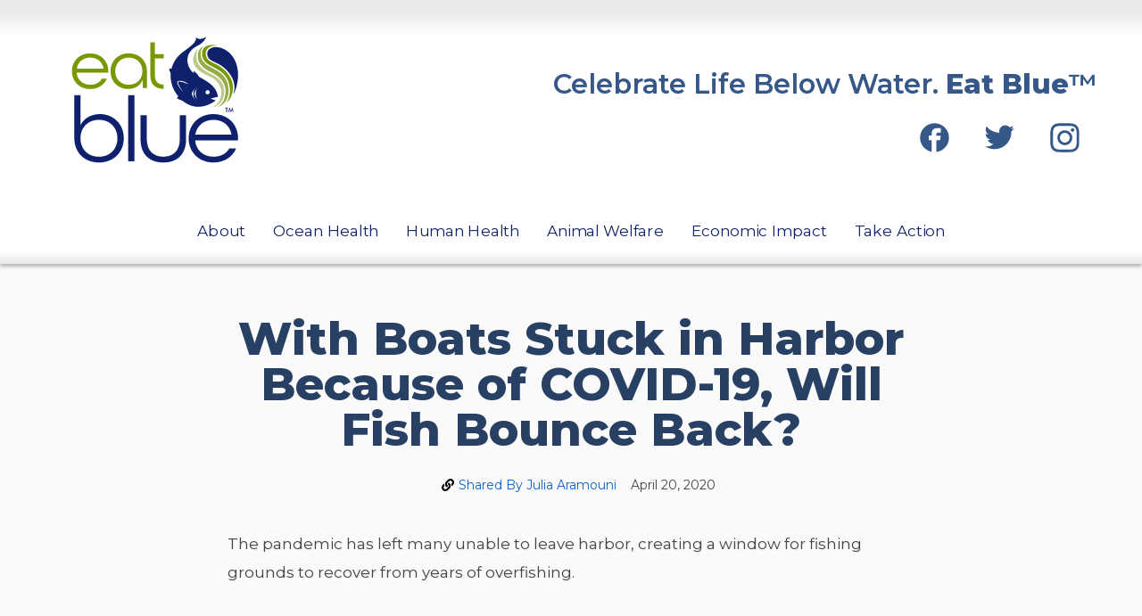

--- FILE ---
content_type: text/html; charset=UTF-8
request_url: https://www.eat.blue/ocean-health/with-boats-stuck-in-harbor-because-of-covid-19-will-fish-bounce-back/
body_size: 45820
content:
<!DOCTYPE html>
<html lang="en-US" prefix="og: https://ogp.me/ns#">
<head>
	<meta charset="UTF-8">
	<meta name="viewport" content="width=device-width, initial-scale=1.0, viewport-fit=cover" />			<style>img:is([sizes="auto" i], [sizes^="auto," i]) { contain-intrinsic-size: 3000px 1500px }</style>
	
<!-- Search Engine Optimization by Rank Math PRO - https://rankmath.com/ -->
<title>With Boats Stuck In Harbor Because Of COVID-19, Will Fish Bounce Back? &bull; Eat Blue™</title><link rel="preload" data-rocket-preload as="style" href="https://fonts.googleapis.com/css?family=Montserrat%3A400%2C400i%2C600%2C600i%2C800%2C800i&#038;display=swap" /><link rel="stylesheet" href="https://fonts.googleapis.com/css?family=Montserrat%3A400%2C400i%2C600%2C600i%2C800%2C800i&#038;display=swap" media="print" onload="this.media='all'" /><noscript><link rel="stylesheet" href="https://fonts.googleapis.com/css?family=Montserrat%3A400%2C400i%2C600%2C600i%2C800%2C800i&#038;display=swap" /></noscript><style id="rocket-critical-css">ul{box-sizing:border-box}:root{--wp--preset--font-size--normal:16px;--wp--preset--font-size--huge:42px}a,article,aside,body,div,form,h1,h2,header,html,iframe,img,label,li,nav,p,section,span,strong,ul{margin:0;padding:0;border:0;font-size:100%;font:inherit;vertical-align:baseline;font-display:swap}html{scroll-behavior:smooth}body{line-height:1}a{text-decoration-skip-ink:auto}button{outline:0}ul{list-style:none}input[type="search"]{-webkit-appearance:none;-moz-appearance:none;appearance:none;border-radius:0}article,aside,header,nav,section{display:block}*{-webkit-box-sizing:border-box;box-sizing:border-box}body{font-family:Montserrat,sans-serif;font-style:normal;font-size:17px;line-height:32px;color:#444;font-weight:400;background-color:#fafafa}body article p,body .elementor-widget-theme-post-content p{padding-top:13.6px;color:#444;text-shadow:1px 1px 1px #e6e8ec}body a{color:#0f61cc;text-decoration:underline}body a:visited{color:#0f61cc}h1,h2{font-family:Montserrat,sans-serif;font-weight:800;line-height:60px;color:#284063}h1{font-size:3em}h2{font-size:1.8em;line-height:60px;font-weight:600}strong{font-weight:800}ul,ul li{list-style:disc}#navsplash ul.menu{position:relative;top:0;left:0;padding:0;margin:10%;height:80%;width:80%;max-width:825px;display:-webkit-box;display:-ms-flexbox;display:flex;-webkit-box-orient:horizontal;-webkit-box-direction:normal;-ms-flex-flow:row wrap;flex-flow:row wrap;overflow:hidden}#navsplash ul.menu>li{min-width:384px;max-width:512px;list-style:none}@media screen and (max-width:768px){#navsplash ul.menu>li{min-width:80%;max-width:100%}}#navsplash ul.menu>li>a{display:block;border-bottom:0.2vh solid #44688C;margin:1vw;padding-bottom:1vw}#navsplash ul.menu li{-webkit-box-flex:1;-ms-flex:1 0 25%;flex:1 0 25%}#navsplash ul.menu li.menu-item a{padding:.75vh .25vh;font-family:Montserrat,sans-serif;font-size:1.8rem;line-height:2rem;color:#44688C;text-decoration:none;font-weight:300}#navsplash ul.menu li.menu-item a:visited{color:#44688C}form input{border:1px solid #284063;font-size:1rem;padding:.25rem;border-radius:3px}.elementor-button-wrapper a{background-color:#3B7CBF;background-image:linear-gradient(160deg,#3B7CBF 0%,#1D4066 100%);padding:1.5em;border-radius:3px;color:#fff;border-width:0}.EBhorizontalNav ul.elementor-nav-menu li a{font-size:1.2vw;padding:2vw 1vw}@media screen and (max-width:1025px){.EBhorizontalNav ul.elementor-nav-menu li a{font-size:15.3px}}@media screen and (max-width:768px){.EBhorizontalNav ul.elementor-nav-menu li a{font-size:18.19px}}.elementor-element-c498fb2 h2{line-height:1.8rem;color:#365888}.elementor-element-2003d2b div.elementor-widget-container ul li a{color:#365888}.lazyloaded:not(.elementor-motion-effects-element-type-background),body.e-lazyload .lazyloaded{--e-bg-lazyload-loaded:var(--e-bg-lazyload)}.elementor-screen-only{position:absolute;top:-10000em;width:1px;height:1px;margin:-1px;padding:0;overflow:hidden;clip:rect(0,0,0,0);border:0}.elementor *,.elementor :after,.elementor :before{box-sizing:border-box}.elementor a{box-shadow:none;text-decoration:none}.elementor img{height:auto;max-width:100%;border:none;border-radius:0;box-shadow:none}.elementor .elementor-background-overlay{height:100%;width:100%;top:0;left:0;position:absolute}.elementor-widget-wrap .elementor-element.elementor-widget__width-auto,.elementor-widget-wrap .elementor-element.elementor-widget__width-initial{max-width:100%}@media (max-width:767px){.elementor-widget-wrap .elementor-element.elementor-widget-mobile__width-auto{max-width:100%}}.elementor-element{--flex-direction:initial;--flex-wrap:initial;--justify-content:initial;--align-items:initial;--align-content:initial;--gap:initial;--flex-basis:initial;--flex-grow:initial;--flex-shrink:initial;--order:initial;--align-self:initial;flex-basis:var(--flex-basis);flex-grow:var(--flex-grow);flex-shrink:var(--flex-shrink);order:var(--order);align-self:var(--align-self)}.elementor-invisible{visibility:hidden}.elementor-align-center{text-align:center}.elementor-align-center .elementor-button{width:auto}:root{--page-title-display:block}.elementor-page-title{display:var(--page-title-display)}.elementor-section{position:relative}.elementor-section .elementor-container{display:flex;margin-right:auto;margin-left:auto;position:relative}@media (max-width:1024px){.elementor-section .elementor-container{flex-wrap:wrap}}.elementor-section.elementor-section-boxed>.elementor-container{max-width:1140px}.elementor-section.elementor-section-stretched{position:relative;width:100%}.elementor-section.elementor-section-items-middle>.elementor-container{align-items:center}.elementor-widget-wrap{position:relative;width:100%;flex-wrap:wrap;align-content:flex-start}.elementor:not(.elementor-bc-flex-widget) .elementor-widget-wrap{display:flex}.elementor-widget-wrap>.elementor-element{width:100%}.elementor-widget{position:relative}.elementor-widget:not(:last-child){margin-bottom:20px}.elementor-widget:not(:last-child).elementor-widget__width-auto,.elementor-widget:not(:last-child).elementor-widget__width-initial{margin-bottom:0}.elementor-column{position:relative;min-height:1px;display:flex}.elementor-column-gap-narrow>.elementor-column>.elementor-element-populated{padding:5px}.elementor-column-gap-default>.elementor-column>.elementor-element-populated{padding:10px}@media (min-width:768px){.elementor-column.elementor-col-25{width:25%}.elementor-column.elementor-col-50{width:50%}.elementor-column.elementor-col-100{width:100%}}@media (min-width:768px) and (max-width:1024px){.elementor-reverse-tablet>.elementor-container>:first-child{order:10}.elementor-reverse-tablet>.elementor-container>:nth-child(2){order:9}.elementor-reverse-tablet>.elementor-container>:nth-child(3){order:8}.elementor-reverse-tablet>.elementor-container>:nth-child(4){order:7}}@media (min-width:-1) and (max-width:1024px){.elementor-reverse-tablet>.elementor-container>:first-child{order:10}.elementor-reverse-tablet>.elementor-container>:nth-child(2){order:9}.elementor-reverse-tablet>.elementor-container>:nth-child(3){order:8}.elementor-reverse-tablet>.elementor-container>:nth-child(4){order:7}}@media (min-width:768px) and (max-width:-1){.elementor-reverse-tablet>.elementor-container>:first-child,.elementor-reverse-tablet>.elementor-container>:nth-child(2),.elementor-reverse-tablet>.elementor-container>:nth-child(3),.elementor-reverse-tablet>.elementor-container>:nth-child(4){order:0}}@media (max-width:767px){.elementor-reverse-mobile>.elementor-container>:first-child{order:10}.elementor-reverse-mobile>.elementor-container>:nth-child(2){order:9}.elementor-reverse-mobile>.elementor-container>:nth-child(3){order:8}.elementor-reverse-mobile>.elementor-container>:nth-child(4){order:7}.elementor-column{width:100%}}ul.elementor-icon-list-items.elementor-inline-items{display:flex;flex-wrap:wrap}ul.elementor-icon-list-items.elementor-inline-items .elementor-inline-item{word-break:break-word}.elementor-button{display:inline-block;line-height:1;background-color:#69727d;font-size:15px;padding:12px 24px;border-radius:3px;color:#fff;fill:#fff;text-align:center}.elementor-button:visited{color:#fff}.elementor-button-content-wrapper{display:flex;justify-content:center}.elementor-button-text{flex-grow:1;order:10;display:inline-block}.elementor-button.elementor-size-lg{font-size:18px;padding:20px 40px;border-radius:5px}.elementor-button span{text-decoration:inherit}.elementor-icon{display:inline-block;line-height:1;color:#69727d;font-size:50px;text-align:center}.elementor-icon svg{width:1em;height:1em;position:relative;display:block}.elementor-icon svg:before{position:absolute;left:50%;transform:translateX(-50%)}.elementor-element{--swiper-theme-color:#000;--swiper-navigation-size:44px;--swiper-pagination-bullet-size:6px;--swiper-pagination-bullet-horizontal-gap:6px}.elementor .elementor-element ul.elementor-icon-list-items{padding:0}@media (max-width:767px){.elementor .elementor-hidden-phone{display:none}}@media (min-width:768px) and (max-width:1024px){.elementor .elementor-hidden-tablet{display:none}}@media (min-width:1025px) and (max-width:99999px){.elementor .elementor-hidden-desktop{display:none}}:root{--swiper-theme-color:#007aff}:root{--swiper-navigation-size:44px}.elementor-kit-2872{--e-global-color-primary:#6EC1E4;--e-global-color-secondary:#54595F;--e-global-color-text:#7A7A7A;--e-global-color-accent:#61CE70;--e-global-color-1408025c:#1E5E86;--e-global-color-164d61f4:#4D4D4D;--e-global-color-22f926da:#E6F2F9;--e-global-color-4c793c22:#93AD3C;--e-global-color-7405c7b6:#CDE4F2;--e-global-color-6ba784c0:#ECEDF0;--e-global-color-500a1947:#17435E;--e-global-color-6ad7dd15:#3344CC;--e-global-typography-primary-font-family:"Roboto";--e-global-typography-primary-font-weight:600;--e-global-typography-secondary-font-family:"Roboto Slab";--e-global-typography-secondary-font-weight:400;--e-global-typography-text-font-family:"Roboto";--e-global-typography-text-font-weight:400;--e-global-typography-accent-font-family:"Roboto";--e-global-typography-accent-font-weight:500}.elementor-section.elementor-section-boxed>.elementor-container{max-width:1140px}@media (max-width:1024px){.elementor-section.elementor-section-boxed>.elementor-container{max-width:1024px}}@media (max-width:767px){.elementor-section.elementor-section-boxed>.elementor-container{max-width:767px}}.elementor-location-header:before{content:"";display:table;clear:both}[data-elementor-type=popup]:not(.elementor-edit-area){display:none}.elementor-22 .elementor-element.elementor-element-6c777b0>.elementor-container{max-width:1000px}.elementor-22 .elementor-element.elementor-element-7f969b4 img{width:225px;max-width:79%}.elementor-2131 .elementor-element.elementor-element-77d1736b>.elementor-container{max-width:1200px;min-height:180px}.elementor-2131 .elementor-element.elementor-element-77d1736b>.elementor-container>.elementor-column>.elementor-widget-wrap{align-content:center;align-items:center}.elementor-2131 .elementor-element.elementor-element-77d1736b:not(.elementor-motion-effects-element-type-background){background-color:transparent;background-image:linear-gradient(180deg,#eaeaea 6%,#ffffff 18%)}.elementor-2131 .elementor-element.elementor-element-77d1736b{margin-top:0px;margin-bottom:0px;padding:0px 0px 0px 0px;z-index:1000}.elementor-2131 .elementor-element.elementor-element-1641e401>.elementor-element-populated{margin:0px 0px 0px 0px;--e-column-margin-right:0px;--e-column-margin-left:0px;padding:0px 0px 0px 0px}.elementor-2131 .elementor-element.elementor-element-6a40724b{text-align:left}.elementor-2131 .elementor-element.elementor-element-6a40724b img{width:190px;max-width:100%}.elementor-2131 .elementor-element.elementor-element-6a40724b>.elementor-widget-container{margin:20px 20px 20px 20px;padding:20px 20px 20px 20px}.elementor-2131 .elementor-element.elementor-element-c498fb2.elementor-column>.elementor-widget-wrap{justify-content:flex-end}.elementor-2131 .elementor-element.elementor-element-ebdde47{--spacer-size:28px}.elementor-2131 .elementor-element.elementor-element-81cb435{text-align:right}.elementor-2131 .elementor-element.elementor-element-27528fb .elementor-icon-wrapper{text-align:center}.elementor-2131 .elementor-element.elementor-element-27528fb.elementor-view-default .elementor-icon{color:#365888;border-color:#365888}.elementor-2131 .elementor-element.elementor-element-27528fb.elementor-view-default .elementor-icon svg{fill:#365888}.elementor-2131 .elementor-element.elementor-element-27528fb .elementor-icon{font-size:33px}.elementor-2131 .elementor-element.elementor-element-27528fb .elementor-icon svg{height:33px}.elementor-2131 .elementor-element.elementor-element-27528fb>.elementor-widget-container{padding:10px 20px 10px 20px}.elementor-2131 .elementor-element.elementor-element-27528fb{width:auto;max-width:auto}.elementor-2131 .elementor-element.elementor-element-e708e14 .elementor-icon-wrapper{text-align:center}.elementor-2131 .elementor-element.elementor-element-e708e14.elementor-view-default .elementor-icon{color:#365888;border-color:#365888}.elementor-2131 .elementor-element.elementor-element-e708e14.elementor-view-default .elementor-icon svg{fill:#365888}.elementor-2131 .elementor-element.elementor-element-e708e14 .elementor-icon{font-size:33px}.elementor-2131 .elementor-element.elementor-element-e708e14 .elementor-icon svg{height:33px}.elementor-2131 .elementor-element.elementor-element-e708e14>.elementor-widget-container{padding:10px 20px 10px 20px}.elementor-2131 .elementor-element.elementor-element-e708e14{width:auto;max-width:auto}.elementor-2131 .elementor-element.elementor-element-b3058dc .elementor-icon-wrapper{text-align:center}.elementor-2131 .elementor-element.elementor-element-b3058dc.elementor-view-default .elementor-icon{color:#365888;border-color:#365888}.elementor-2131 .elementor-element.elementor-element-b3058dc.elementor-view-default .elementor-icon svg{fill:#365888}.elementor-2131 .elementor-element.elementor-element-b3058dc .elementor-icon{font-size:33px}.elementor-2131 .elementor-element.elementor-element-b3058dc .elementor-icon svg{height:33px}.elementor-2131 .elementor-element.elementor-element-b3058dc>.elementor-widget-container{padding:10px 20px 10px 20px}.elementor-2131 .elementor-element.elementor-element-b3058dc{width:auto;max-width:auto}.elementor-2131 .elementor-element.elementor-element-2818c4b>.elementor-container{max-width:1400px}.elementor-2131 .elementor-element.elementor-element-2818c4b>.elementor-container>.elementor-column>.elementor-widget-wrap{align-content:center;align-items:center}.elementor-2131 .elementor-element.elementor-element-2818c4b:not(.elementor-motion-effects-element-type-background){background-color:transparent;background-image:linear-gradient(0deg,#eaeaea 3%,#ffffff 18%)}.elementor-2131 .elementor-element.elementor-element-2818c4b{margin-top:0px;margin-bottom:-1px;padding:4px 4px 4px 4px;z-index:925}.elementor-2131 .elementor-element.elementor-element-1a52a38.elementor-column.elementor-element[data-element_type="column"]>.elementor-widget-wrap.elementor-element-populated{align-content:center;align-items:center}.elementor-2131 .elementor-element.elementor-element-1a52a38.elementor-column>.elementor-widget-wrap{justify-content:flex-start}.elementor-2131 .elementor-element.elementor-element-1a52a38>.elementor-element-populated{margin:1px 1px 1px 1px;--e-column-margin-right:1px;--e-column-margin-left:1px;padding:1px 1px 1px 1px}.elementor-2131 .elementor-element.elementor-element-2985bf8{text-align:left}.elementor-2131 .elementor-element.elementor-element-2985bf8>.elementor-widget-container{margin:0px 0px 0px 8px;padding:0px 0px 0px 0px}.elementor-2131 .elementor-element.elementor-element-2003d2b.elementor-column>.elementor-widget-wrap{justify-content:center}.elementor-2131 .elementor-element.elementor-element-25eaf2c .elementor-nav-menu--main .elementor-item{color:#0f206c;fill:#0f206c;padding-left:11px;padding-right:11px;padding-top:5px;padding-bottom:5px}.elementor-2131 .elementor-element.elementor-element-25eaf2c .e--pointer-underline .elementor-item:after{height:0px}.elementor-2131 .elementor-element.elementor-element-25eaf2c{--e-nav-menu-horizontal-menu-item-margin:calc( 6px / 2 )}.elementor-2131 .elementor-element.elementor-element-25eaf2c>.elementor-widget-container{--e-transform-origin-x:center;--e-transform-origin-y:center}.elementor-2131 .elementor-element.elementor-element-04ce900.elementor-column.elementor-element[data-element_type="column"]>.elementor-widget-wrap.elementor-element-populated{align-content:center;align-items:center}.elementor-2131 .elementor-element.elementor-element-04ce900.elementor-column>.elementor-widget-wrap{justify-content:flex-end}.elementor-2131 .elementor-element.elementor-element-0656674 .elementor-icon-wrapper{text-align:center}.elementor-2131 .elementor-element.elementor-element-0656674.elementor-view-default .elementor-icon{color:#17435E;border-color:#17435E}.elementor-2131 .elementor-element.elementor-element-0656674.elementor-view-default .elementor-icon svg{fill:#17435E}.elementor-2131 .elementor-element.elementor-element-0656674 .elementor-icon{font-size:28px}.elementor-2131 .elementor-element.elementor-element-0656674 .elementor-icon svg{height:28px}.elementor-2131 .elementor-element.elementor-element-0656674>.elementor-widget-container{margin:2px 12px 0px 10px}.elementor-2131 .elementor-element.elementor-element-0656674{width:var(--container-widget-width, 50px );max-width:50px;--container-widget-width:50px;--container-widget-flex-grow:0;align-self:center}.elementor-2131 .elementor-element.elementor-element-ec3f063 .elementor-icon-wrapper{text-align:center}.elementor-2131 .elementor-element.elementor-element-ec3f063.elementor-view-default .elementor-icon{color:#17435E;border-color:#17435E}.elementor-2131 .elementor-element.elementor-element-ec3f063.elementor-view-default .elementor-icon svg{fill:#17435E}.elementor-2131 .elementor-element.elementor-element-ec3f063 .elementor-icon{font-size:28px}.elementor-2131 .elementor-element.elementor-element-ec3f063 .elementor-icon svg{height:28px}.elementor-2131 .elementor-element.elementor-element-ec3f063>.elementor-widget-container{margin:2px 12px 0px 10px}.elementor-2131 .elementor-element.elementor-element-ec3f063{width:var(--container-widget-width, 50px );max-width:50px;--container-widget-width:50px;--container-widget-flex-grow:0;align-self:center}@media (max-width:1024px){.elementor-2131 .elementor-element.elementor-element-77d1736b>.elementor-container{min-height:120px}.elementor-2131 .elementor-element.elementor-element-77d1736b{padding:20px 20px 20px 20px}.elementor-2131 .elementor-element.elementor-element-1641e401.elementor-column.elementor-element[data-element_type="column"]>.elementor-widget-wrap.elementor-element-populated{align-content:center;align-items:center}.elementor-2131 .elementor-element.elementor-element-1641e401.elementor-column>.elementor-widget-wrap{justify-content:flex-start}.elementor-2131 .elementor-element.elementor-element-6a40724b img{width:97%}.elementor-2131 .elementor-element.elementor-element-c498fb2.elementor-column>.elementor-widget-wrap{justify-content:flex-end}.elementor-2131 .elementor-element.elementor-element-c498fb2>.elementor-element-populated{padding:0px 0px 0px 70px}.elementor-2131 .elementor-element.elementor-element-2818c4b{padding:4px 4px 4px 4px}.elementor-2131 .elementor-element.elementor-element-04ce900.elementor-column.elementor-element[data-element_type="column"]>.elementor-widget-wrap.elementor-element-populated{align-content:center;align-items:center}.elementor-2131 .elementor-element.elementor-element-04ce900.elementor-column>.elementor-widget-wrap{justify-content:flex-end}}@media (max-width:767px){.elementor-2131 .elementor-element.elementor-element-77d1736b>.elementor-container{min-height:50px}.elementor-2131 .elementor-element.elementor-element-77d1736b{margin-top:0px;margin-bottom:0px;padding:15px 20px 0px 20px}.elementor-2131 .elementor-element.elementor-element-1641e401{width:100%}.elementor-2131 .elementor-element.elementor-element-1641e401>.elementor-element-populated{margin:0px 0px 0px 0px;--e-column-margin-right:0px;--e-column-margin-left:0px;padding:0px 0px 0px 0px}.elementor-2131 .elementor-element.elementor-element-6a40724b{text-align:center}.elementor-2131 .elementor-element.elementor-element-6a40724b img{width:125px;max-width:100%}.elementor-2131 .elementor-element.elementor-element-6a40724b>.elementor-widget-container{margin:0px 0px 0px 0px;padding:0px 0px 0px 0px}.elementor-2131 .elementor-element.elementor-element-c498fb2{width:100%}.elementor-2131 .elementor-element.elementor-element-c498fb2>.elementor-element-populated{padding:10px 0px 0px 0px}.elementor-2131 .elementor-element.elementor-element-81cb435{text-align:center}.elementor-2131 .elementor-element.elementor-element-81cb435 .elementor-heading-title{font-size:20px}.elementor-2131 .elementor-element.elementor-element-81cb435>.elementor-widget-container{margin:0px 0px 0px 0px;padding:0px 0px 0px 0px}.elementor-2131 .elementor-element.elementor-element-27528fb .elementor-icon-wrapper{text-align:left}.elementor-2131 .elementor-element.elementor-element-2818c4b{margin-top:0px;margin-bottom:0px;padding:04px 0px 5px 0px}.elementor-2131 .elementor-element.elementor-element-1a52a38{width:40%}.elementor-2131 .elementor-element.elementor-element-1a52a38>.elementor-element-populated{margin:0px 0px 0px 0px;--e-column-margin-right:0px;--e-column-margin-left:0px;padding:0px 0px 0px 0px}.elementor-2131 .elementor-element.elementor-element-2985bf8>.elementor-widget-container{margin:0px 0px 0px 10px;padding:0px 0px 0px 0px}.elementor-2131 .elementor-element.elementor-element-2003d2b{width:5%}.elementor-2131 .elementor-element.elementor-element-04ce900{width:50%}.elementor-2131 .elementor-element.elementor-element-04ce900.elementor-column.elementor-element[data-element_type="column"]>.elementor-widget-wrap.elementor-element-populated{align-content:space-around;align-items:space-around}.elementor-2131 .elementor-element.elementor-element-04ce900.elementor-column>.elementor-widget-wrap{justify-content:flex-end}.elementor-2131 .elementor-element.elementor-element-04ce900>.elementor-element-populated{margin:0px 0px 0px 0px;--e-column-margin-right:0px;--e-column-margin-left:0px;padding:0px 0px 0px 0px}.elementor-2131 .elementor-element.elementor-element-0656674 .elementor-icon-wrapper{text-align:right}.elementor-2131 .elementor-element.elementor-element-ec3f063 .elementor-icon-wrapper{text-align:right}.elementor-2131 .elementor-element.elementor-element-ec3f063 .elementor-icon{font-size:36px}.elementor-2131 .elementor-element.elementor-element-ec3f063 .elementor-icon svg{height:36px}.elementor-2131 .elementor-element.elementor-element-ec3f063{width:auto;max-width:auto;align-self:center}}@media (min-width:768px){.elementor-2131 .elementor-element.elementor-element-1641e401{width:31.333%}.elementor-2131 .elementor-element.elementor-element-c498fb2{width:68.661%}.elementor-2131 .elementor-element.elementor-element-1a52a38{width:15%}.elementor-2131 .elementor-element.elementor-element-2003d2b{width:70%}.elementor-2131 .elementor-element.elementor-element-04ce900{width:15%}}@media (max-width:1024px) and (min-width:768px){.elementor-2131 .elementor-element.elementor-element-1641e401{width:30%}.elementor-2131 .elementor-element.elementor-element-c498fb2{width:70%}.elementor-2131 .elementor-element.elementor-element-1a52a38{width:25%}.elementor-2131 .elementor-element.elementor-element-2003d2b{width:50%}.elementor-2131 .elementor-element.elementor-element-04ce900{width:25%}}#eb-header-logo-fixed img{width:61px;height:61px}@media screen and (min-width:1100px){.elementor-2131 .elementor-element.elementor-element-25eaf2c{font-size:36px}}.elementor-2131 .elementor-element.elementor-element-2818c4b{box-shadow:0px 3px 4px #00000049}.elementor-2984 .elementor-element.elementor-element-397c7146>.elementor-container{min-height:300px}.elementor-2984 .elementor-element.elementor-element-397c7146:not(.elementor-motion-effects-element-type-background){background-color:#FAFAFA}.elementor-2984 .elementor-element.elementor-element-397c7146>.elementor-background-overlay{opacity:0.94}.elementor-2984 .elementor-element.elementor-element-397c7146{margin-top:0px;margin-bottom:030px;padding:0px 0px 0px 0px}.elementor-2984 .elementor-element.elementor-element-61fed666.elementor-column.elementor-element[data-element_type="column"]>.elementor-widget-wrap.elementor-element-populated{align-content:center;align-items:center}.elementor-2984 .elementor-element.elementor-element-61fed666.elementor-column>.elementor-widget-wrap{justify-content:flex-end}.elementor-2984 .elementor-element.elementor-element-61fed666:not(.elementor-motion-effects-element-type-background)>.elementor-widget-wrap{background-color:rgba(236,237,240,0)}.elementor-2984 .elementor-element.elementor-element-61fed666>.elementor-element-populated{margin:0px 0px 0px 0px;--e-column-margin-right:0px;--e-column-margin-left:0px;padding:0px 0px 0px 19px}.elementor-2984 .elementor-element.elementor-element-61fed666{z-index:200}.elementor-2984 .elementor-element.elementor-element-8ad8ac0>.elementor-container>.elementor-column>.elementor-widget-wrap{align-content:flex-end;align-items:flex-end}.elementor-2984 .elementor-element.elementor-element-7e21ae7e .elementor-repeater-item-036e684 .elementor-icon-list-icon{width:13px}.elementor-2984 .elementor-element.elementor-element-7e21ae7e .elementor-icon-list-icon{width:11px}.elementor-2984 .elementor-element.elementor-element-7e21ae7e .elementor-icon-list-text{color:#4D4D4D}.elementor-2984 .elementor-element.elementor-element-7e21ae7e .elementor-icon-list-item{font-size:12px}.elementor-2984 .elementor-element.elementor-element-1d71991e .elementor-icon-list-icon{width:11px}.elementor-2984 .elementor-element.elementor-element-1d71991e .elementor-icon-list-icon svg{--e-icon-list-icon-size:11px}.elementor-2984 .elementor-element.elementor-element-1d71991e .elementor-icon-list-text,.elementor-2984 .elementor-element.elementor-element-1d71991e .elementor-icon-list-text a{color:#4D4D4D}.elementor-2984 .elementor-element.elementor-element-1d71991e .elementor-icon-list-item{font-size:12px}.elementor-2984 .elementor-element.elementor-element-7f69c24.elementor-column.elementor-element[data-element_type="column"]>.elementor-widget-wrap.elementor-element-populated{align-content:flex-start;align-items:flex-start}.elementor-2984 .elementor-element.elementor-element-7f69c24>.elementor-element-populated{margin:0px 0px 0px 0px;--e-column-margin-right:0px;--e-column-margin-left:0px;padding:0px 0px 0px 0px}.elementor-2984 .elementor-element.elementor-element-7f69c24{z-index:50}.elementor-2984 .elementor-element.elementor-element-29c97e96{text-align:left}.elementor-2984 .elementor-element.elementor-element-29c97e96 img{width:100%}.elementor-2984 .elementor-element.elementor-element-49bb8601>.elementor-container{max-width:790px}.elementor-2984 .elementor-element.elementor-element-49bb8601{margin-top:0px;margin-bottom:0px}.elementor-2984 .elementor-element.elementor-element-7b7d0f55{--spacer-size:30px}@media (max-width:1024px){.elementor-2984 .elementor-element.elementor-element-61fed666.elementor-column.elementor-element[data-element_type="column"]>.elementor-widget-wrap.elementor-element-populated{align-content:center;align-items:center}.elementor-2984 .elementor-element.elementor-element-61fed666.elementor-column>.elementor-widget-wrap{justify-content:flex-start}.elementor-2984 .elementor-element.elementor-element-61fed666>.elementor-element-populated{margin:0px 0px 0px 0px;--e-column-margin-right:0px;--e-column-margin-left:0px}.elementor-2984 .elementor-element.elementor-element-29c97e96{text-align:center}.elementor-2984 .elementor-element.elementor-element-49bb8601{margin-top:0px;margin-bottom:0px}}@media (min-width:768px){.elementor-2984 .elementor-element.elementor-element-f85abef{width:9.963%}.elementor-2984 .elementor-element.elementor-element-61fed666{width:45%}.elementor-2984 .elementor-element.elementor-element-7f69c24{width:35%}.elementor-2984 .elementor-element.elementor-element-84edc36{width:9.986%}.elementor-2984 .elementor-element.elementor-element-304e0a2c{width:7.342%}.elementor-2984 .elementor-element.elementor-element-493ff417{width:92.658%}}@media (max-width:1024px) and (min-width:768px){.elementor-2984 .elementor-element.elementor-element-61fed666{width:100%}.elementor-2984 .elementor-element.elementor-element-7f69c24{width:100%}}@media (max-width:767px){.elementor-2984 .elementor-element.elementor-element-61fed666{width:100%}.elementor-2984 .elementor-element.elementor-element-61fed666>.elementor-element-populated{margin:0px 0px 0px 0px;--e-column-margin-right:0px;--e-column-margin-left:0px}.elementor-2984 .elementor-element.elementor-element-4af5a7dd .elementor-heading-title{font-size:26px}.elementor-2984 .elementor-element.elementor-element-7f69c24{width:100%}.elementor-2984 .elementor-element.elementor-element-7b7d0f55{--spacer-size:1px}}@media screen and (min-width:1024px){.elementor-2984 .elementor-element.elementor-element-8ad8ac0{max-width:600px;display:block}}.elementor-2984 .elementor-element.elementor-element-7f69c24{overflow:hidden}.elementor-item:after,.elementor-item:before{display:block;position:absolute}.elementor-item:not(:hover):not(:focus):not(.elementor-item-active):not(.highlighted):after,.elementor-item:not(:hover):not(:focus):not(.elementor-item-active):not(.highlighted):before{opacity:0}.e--pointer-underline .elementor-item:after,.e--pointer-underline .elementor-item:before{height:3px;width:100%;left:0;background-color:#3f444b;z-index:2}.e--pointer-underline .elementor-item:after{content:"";bottom:0}.elementor-nav-menu--main .elementor-nav-menu a{padding:13px 20px}.elementor-nav-menu--layout-horizontal{display:flex}.elementor-nav-menu--layout-horizontal .elementor-nav-menu{display:flex;flex-wrap:wrap}.elementor-nav-menu--layout-horizontal .elementor-nav-menu a{white-space:nowrap;flex-grow:1}.elementor-nav-menu--layout-horizontal .elementor-nav-menu>li{display:flex}.elementor-nav-menu--layout-horizontal .elementor-nav-menu>li:not(:first-child)>a{margin-inline-start:var(--e-nav-menu-horizontal-menu-item-margin)}.elementor-nav-menu--layout-horizontal .elementor-nav-menu>li:not(:last-child)>a{margin-inline-end:var(--e-nav-menu-horizontal-menu-item-margin)}.elementor-nav-menu--layout-horizontal .elementor-nav-menu>li:not(:last-child):after{content:var(--e-nav-menu-divider-content,none);height:var(--e-nav-menu-divider-height,35%);border-left:var(--e-nav-menu-divider-width,2px) var(--e-nav-menu-divider-style,solid) var(--e-nav-menu-divider-color,#000);border-bottom-color:var(--e-nav-menu-divider-color,#000);border-right-color:var(--e-nav-menu-divider-color,#000);border-top-color:var(--e-nav-menu-divider-color,#000);align-self:center}.elementor-nav-menu__align-center .elementor-nav-menu{margin-inline-start:auto;margin-inline-end:auto;justify-content:center}.elementor-widget-nav-menu .elementor-widget-container{display:flex;flex-direction:column}.elementor-nav-menu{position:relative;z-index:2}.elementor-nav-menu:after{content:" ";display:block;height:0;font:0/0 serif;clear:both;visibility:hidden;overflow:hidden}.elementor-nav-menu,.elementor-nav-menu li{display:block;list-style:none;margin:0;padding:0;line-height:normal}.elementor-nav-menu a,.elementor-nav-menu li{position:relative}.elementor-nav-menu li{border-width:0}.elementor-nav-menu a{display:flex;align-items:center}.elementor-nav-menu a{padding:10px 20px;line-height:20px}.elementor-nav-menu--dropdown{background-color:#fff;font-size:13px}.elementor-nav-menu--dropdown-none .elementor-nav-menu--dropdown{display:none}.elementor-nav-menu--dropdown.elementor-nav-menu__container{margin-top:10px;transform-origin:top;overflow-y:auto;overflow-x:hidden}.elementor-nav-menu--dropdown a{color:#33373d}.elementor-widget .elementor-icon-list-items.elementor-inline-items{margin-right:-8px;margin-left:-8px}.elementor-widget .elementor-icon-list-items.elementor-inline-items .elementor-icon-list-item{margin-right:8px;margin-left:8px}.elementor-widget .elementor-icon-list-items.elementor-inline-items .elementor-icon-list-item:after{width:auto;left:auto;right:auto;position:relative;height:100%;border-top:0;border-bottom:0;border-right:0;border-left-width:1px;border-style:solid;right:-8px}.elementor-widget .elementor-icon-list-items{list-style-type:none;margin:0;padding:0}.elementor-widget .elementor-icon-list-item{margin:0;padding:0;position:relative}.elementor-widget .elementor-icon-list-item:after{position:absolute;bottom:0;width:100%}.elementor-widget .elementor-icon-list-item,.elementor-widget .elementor-icon-list-item a{display:flex;font-size:inherit;align-items:var(--icon-vertical-align,center)}.elementor-widget .elementor-icon-list-icon+.elementor-icon-list-text{align-self:center;padding-left:5px}.elementor-widget .elementor-icon-list-icon{display:flex;position:relative;top:var(--icon-vertical-offset,initial)}.elementor-widget .elementor-icon-list-icon svg{width:var(--e-icon-list-icon-size,1em);height:var(--e-icon-list-icon-size,1em)}.elementor-widget:not(.elementor-align-right) .elementor-icon-list-item:after{left:0}.elementor-widget:not(.elementor-align-left) .elementor-icon-list-item:after{right:0}@media (min-width:-1){.elementor-widget:not(.elementor-widescreen-align-right) .elementor-icon-list-item:after{left:0}.elementor-widget:not(.elementor-widescreen-align-left) .elementor-icon-list-item:after{right:0}}@media (max-width:-1){.elementor-widget:not(.elementor-laptop-align-right) .elementor-icon-list-item:after{left:0}.elementor-widget:not(.elementor-laptop-align-left) .elementor-icon-list-item:after{right:0}}@media (max-width:-1){.elementor-widget:not(.elementor-tablet_extra-align-right) .elementor-icon-list-item:after{left:0}.elementor-widget:not(.elementor-tablet_extra-align-left) .elementor-icon-list-item:after{right:0}}@media (max-width:1024px){.elementor-widget:not(.elementor-tablet-align-right) .elementor-icon-list-item:after{left:0}.elementor-widget:not(.elementor-tablet-align-left) .elementor-icon-list-item:after{right:0}}@media (max-width:-1){.elementor-widget:not(.elementor-mobile_extra-align-right) .elementor-icon-list-item:after{left:0}.elementor-widget:not(.elementor-mobile_extra-align-left) .elementor-icon-list-item:after{right:0}}@media (max-width:767px){.elementor-widget:not(.elementor-mobile-align-right) .elementor-icon-list-item:after{left:0}.elementor-widget:not(.elementor-mobile-align-left) .elementor-icon-list-item:after{right:0}}.elementor-search-form{display:block}.elementor-search-form .e-font-icon-svg-container{width:100%;height:100%;display:flex;align-items:center;justify-content:center}.elementor-search-form button,.elementor-search-form input[type=search]{margin:0;border:0;padding:0;display:inline-block;vertical-align:middle;white-space:normal;background:none;line-height:1;min-width:0;font-size:15px;-webkit-appearance:none;-moz-appearance:none}.elementor-search-form button{background-color:#69727d;font-size:var(--e-search-form-submit-icon-size,16px);color:#fff;border-radius:0}.elementor-search-form__container{display:flex;overflow:hidden;border:0 solid transparent;min-height:50px}.elementor-search-form__container:not(.elementor-search-form--full-screen){background:#f1f2f3}.elementor-search-form__input{flex-basis:100%;color:#3f444b}.elementor-search-form__input::-moz-placeholder{color:inherit;font-family:inherit;opacity:.6}.elementor-search-form__submit{font-size:var(--e-search-form-submit-icon-size,16px)}.elementor-search-form__submit svg{fill:var(--e-search-form-submit-text-color,#fff);width:var(--e-search-form-submit-icon-size,16px);height:var(--e-search-form-submit-icon-size,16px)}.elementor-search-form .elementor-search-form__submit{color:var(--e-search-form-submit-text-color,#fff);border:none;border-radius:0}.elementor-post-info__terms-list{display:inline-block}.elementor-post-info .elementor-icon-list-icon .elementor-avatar{border-radius:100%}.elementor-icon-list-items .elementor-icon-list-item .elementor-icon-list-text{display:inline-block}.elementor-icon-list-items .elementor-icon-list-item .elementor-icon-list-text a,.elementor-icon-list-items .elementor-icon-list-item .elementor-icon-list-text span{display:inline}.elementor-26 .elementor-element.elementor-element-ef65197:not(.elementor-motion-effects-element-type-background){background-color:#cde4f2}.elementor-26 .elementor-element.elementor-element-ef65197{border-radius:6px 6px 6px 6px}.elementor-26 .elementor-element.elementor-element-ef65197{padding:40px 40px 40px 40px}.elementor-26 .elementor-element.elementor-element-3043521 .elementor-search-form__container{min-height:50px}.elementor-26 .elementor-element.elementor-element-3043521 .elementor-search-form__submit{min-width:50px;--e-search-form-submit-text-color:#ecedf0;background-color:#17435e;--e-search-form-submit-icon-size:38px}.elementor-26 .elementor-element.elementor-element-3043521 .elementor-search-form__input{padding-left:calc(50px / 3);padding-right:calc(50px / 3)}.elementor-26 .elementor-element.elementor-element-3043521:not(.elementor-search-form--skin-full_screen) .elementor-search-form__container{border-radius:3px}</style>
<meta name="description" content="The pandemic has left many unable to leave harbor, creating a window for fishing grounds to recover from years of overfishing."/>
<meta name="robots" content="follow, index, max-snippet:350, max-video-preview:20, max-image-preview:large"/>
<link rel="canonical" href="https://www.eat.blue/ocean-health/with-boats-stuck-in-harbor-because-of-covid-19-will-fish-bounce-back/" />
<meta property="og:locale" content="en_US" />
<meta property="og:type" content="article" />
<meta property="og:title" content="With Boats Stuck In Harbor Because Of COVID-19, Will Fish Bounce Back? &bull; Eat Blue™" />
<meta property="og:description" content="The pandemic has left many unable to leave harbor, creating a window for fishing grounds to recover from years of overfishing." />
<meta property="og:url" content="https://www.eat.blue/ocean-health/with-boats-stuck-in-harbor-because-of-covid-19-will-fish-bounce-back/" />
<meta property="og:site_name" content="Eat Blue™" />
<meta property="article:publisher" content="https://www.facebook.com/eatbluenow/" />
<meta property="article:author" content="https://www.facebook.com/eatbluenow" />
<meta property="article:tag" content="Biodiversity" />
<meta property="article:tag" content="Blue Economy" />
<meta property="article:tag" content="Clean Waters" />
<meta property="article:tag" content="Coastal Protection" />
<meta property="article:tag" content="Ocean Optimism" />
<meta property="article:section" content="Ocean Health" />
<meta property="og:updated_time" content="2020-08-14T19:39:08-08:00" />
<meta property="fb:app_id" content="348567969413225" />
<meta property="og:image" content="https://www.eat.blue/wp-content/uploads/2019/05/iStock-472563478-e1566844989192.jpg" />
<meta property="og:image:secure_url" content="https://www.eat.blue/wp-content/uploads/2019/05/iStock-472563478-e1566844989192.jpg" />
<meta property="og:image:width" content="2000" />
<meta property="og:image:height" content="1333" />
<meta property="og:image:alt" content="With Boats Stuck in Harbor Because of COVID-19, Will Fish Bounce Back?" />
<meta property="og:image:type" content="image/jpeg" />
<meta property="article:published_time" content="2020-04-20T15:38:37-08:00" />
<meta property="article:modified_time" content="2020-08-14T19:39:08-08:00" />
<meta name="twitter:card" content="summary_large_image" />
<meta name="twitter:title" content="With Boats Stuck In Harbor Because Of COVID-19, Will Fish Bounce Back? &bull; Eat Blue™" />
<meta name="twitter:description" content="The pandemic has left many unable to leave harbor, creating a window for fishing grounds to recover from years of overfishing." />
<meta name="twitter:site" content="@EatBluenow" />
<meta name="twitter:creator" content="@EatBluenow" />
<meta name="twitter:image" content="https://www.eat.blue/wp-content/uploads/2019/05/iStock-472563478-e1566844989192.jpg" />
<meta name="twitter:label1" content="Written by" />
<meta name="twitter:data1" content="Julia Aramouni" />
<meta name="twitter:label2" content="Time to read" />
<meta name="twitter:data2" content="Less than a minute" />
<script type="application/ld+json" class="rank-math-schema-pro">{"@context":"https://schema.org","@graph":[{"@type":["Person","Organization"],"@id":"https://www.eat.blue/#person","name":"Eat.Blue","sameAs":["https://www.facebook.com/eatbluenow/","https://twitter.com/EatBluenow"]},{"@type":"WebSite","@id":"https://www.eat.blue/#website","url":"https://www.eat.blue","name":"Eat.Blue","publisher":{"@id":"https://www.eat.blue/#person"},"inLanguage":"en-US"},{"@type":"ImageObject","@id":"https://www.eat.blue/wp-content/uploads/2019/05/iStock-472563478-e1566844989192.jpg","url":"https://www.eat.blue/wp-content/uploads/2019/05/iStock-472563478-e1566844989192.jpg","width":"2000","height":"1333","inLanguage":"en-US"},{"@type":"WebPage","@id":"https://www.eat.blue/ocean-health/with-boats-stuck-in-harbor-because-of-covid-19-will-fish-bounce-back/#webpage","url":"https://www.eat.blue/ocean-health/with-boats-stuck-in-harbor-because-of-covid-19-will-fish-bounce-back/","name":"With Boats Stuck In Harbor Because Of COVID-19, Will Fish Bounce Back? &bull; Eat Blue\u2122","datePublished":"2020-04-20T15:38:37-08:00","dateModified":"2020-08-14T19:39:08-08:00","isPartOf":{"@id":"https://www.eat.blue/#website"},"primaryImageOfPage":{"@id":"https://www.eat.blue/wp-content/uploads/2019/05/iStock-472563478-e1566844989192.jpg"},"inLanguage":"en-US"},{"@type":"Person","@id":"https://www.eat.blue/author/infobluenalu-com/","name":"Julia Aramouni","url":"https://www.eat.blue/author/infobluenalu-com/","image":{"@type":"ImageObject","@id":"https://secure.gravatar.com/avatar/b52eb0ae2af456e4efff83a25b8bb095?s=96&amp;d=mm&amp;r=g","url":"https://secure.gravatar.com/avatar/b52eb0ae2af456e4efff83a25b8bb095?s=96&amp;d=mm&amp;r=g","caption":"Julia Aramouni","inLanguage":"en-US"},"sameAs":["https://www.eat.blue"]},{"@type":"Article","headline":"With Boats Stuck In Harbor Because Of COVID-19, Will Fish Bounce Back? &bull; Eat Blue\u2122","datePublished":"2020-04-20T15:38:37-08:00","dateModified":"2020-08-14T19:39:08-08:00","articleSection":"Animal Welfare, Economic Impact, Ocean Health","author":{"@id":"https://www.eat.blue/author/infobluenalu-com/","name":"Julia Aramouni"},"publisher":{"@id":"https://www.eat.blue/#person"},"description":"The pandemic has left many unable to leave harbor, creating a window for fishing grounds to recover from years of overfishing.","name":"With Boats Stuck In Harbor Because Of COVID-19, Will Fish Bounce Back? &bull; Eat Blue\u2122","@id":"https://www.eat.blue/ocean-health/with-boats-stuck-in-harbor-because-of-covid-19-will-fish-bounce-back/#richSnippet","isPartOf":{"@id":"https://www.eat.blue/ocean-health/with-boats-stuck-in-harbor-because-of-covid-19-will-fish-bounce-back/#webpage"},"image":{"@id":"https://www.eat.blue/wp-content/uploads/2019/05/iStock-472563478-e1566844989192.jpg"},"inLanguage":"en-US","mainEntityOfPage":{"@id":"https://www.eat.blue/ocean-health/with-boats-stuck-in-harbor-because-of-covid-19-will-fish-bounce-back/#webpage"}}]}</script>
<!-- /Rank Math WordPress SEO plugin -->

<link rel='dns-prefetch' href='//ajax.googleapis.com' />
<link rel='dns-prefetch' href='//www.eat.blue' />
<link rel='dns-prefetch' href='//djjcyqvteia9v.cloudfront.net' />
<link rel='dns-prefetch' href='//app.greenrope.com' />
<link rel='dns-prefetch' href='//platform.twitter.com' />
<link rel='dns-prefetch' href='//fonts.googleapis.com' />
<link rel='dns-prefetch' href='//www.googletagmanager.com' />
<link href='https://fonts.gstatic.com' crossorigin rel='preconnect' />
<link rel="alternate" type="application/rss+xml" title="Eat Blue™ &raquo; Feed" href="https://www.eat.blue/feed/" />
<link rel="alternate" type="application/rss+xml" title="Eat Blue™ &raquo; Comments Feed" href="https://www.eat.blue/comments/feed/" />
<link rel="alternate" type="application/rss+xml" title="Eat Blue™ &raquo; With Boats Stuck in Harbor Because of COVID-19, Will Fish Bounce Back? Comments Feed" href="https://www.eat.blue/ocean-health/with-boats-stuck-in-harbor-because-of-covid-19-will-fish-bounce-back/feed/" />
<link rel='preload'  href='https://www.eat.blue/wp-content/plugins/premium-addons-for-elementor/assets/frontend/min-css/premium-addons.min.css?ver=4.11.34' data-rocket-async="style" as="style" onload="this.onload=null;this.rel='stylesheet'" onerror="this.removeAttribute('data-rocket-async')"  type='text/css' media='all' />
<style id='wp-emoji-styles-inline-css' type='text/css'>

	img.wp-smiley, img.emoji {
		display: inline !important;
		border: none !important;
		box-shadow: none !important;
		height: 1em !important;
		width: 1em !important;
		margin: 0 0.07em !important;
		vertical-align: -0.1em !important;
		background: none !important;
		padding: 0 !important;
	}
</style>
<link rel='preload'  href='https://www.eat.blue/wp-includes/css/dist/block-library/style.min.css?ver=6.7.3' data-rocket-async="style" as="style" onload="this.onload=null;this.rel='stylesheet'" onerror="this.removeAttribute('data-rocket-async')"  type='text/css' media='all' />
<style id='classic-theme-styles-inline-css' type='text/css'>
/*! This file is auto-generated */
.wp-block-button__link{color:#fff;background-color:#32373c;border-radius:9999px;box-shadow:none;text-decoration:none;padding:calc(.667em + 2px) calc(1.333em + 2px);font-size:1.125em}.wp-block-file__button{background:#32373c;color:#fff;text-decoration:none}
</style>
<style id='global-styles-inline-css' type='text/css'>
:root{--wp--preset--aspect-ratio--square: 1;--wp--preset--aspect-ratio--4-3: 4/3;--wp--preset--aspect-ratio--3-4: 3/4;--wp--preset--aspect-ratio--3-2: 3/2;--wp--preset--aspect-ratio--2-3: 2/3;--wp--preset--aspect-ratio--16-9: 16/9;--wp--preset--aspect-ratio--9-16: 9/16;--wp--preset--color--black: #000000;--wp--preset--color--cyan-bluish-gray: #abb8c3;--wp--preset--color--white: #ffffff;--wp--preset--color--pale-pink: #f78da7;--wp--preset--color--vivid-red: #cf2e2e;--wp--preset--color--luminous-vivid-orange: #ff6900;--wp--preset--color--luminous-vivid-amber: #fcb900;--wp--preset--color--light-green-cyan: #7bdcb5;--wp--preset--color--vivid-green-cyan: #00d084;--wp--preset--color--pale-cyan-blue: #8ed1fc;--wp--preset--color--vivid-cyan-blue: #0693e3;--wp--preset--color--vivid-purple: #9b51e0;--wp--preset--gradient--vivid-cyan-blue-to-vivid-purple: linear-gradient(135deg,rgba(6,147,227,1) 0%,rgb(155,81,224) 100%);--wp--preset--gradient--light-green-cyan-to-vivid-green-cyan: linear-gradient(135deg,rgb(122,220,180) 0%,rgb(0,208,130) 100%);--wp--preset--gradient--luminous-vivid-amber-to-luminous-vivid-orange: linear-gradient(135deg,rgba(252,185,0,1) 0%,rgba(255,105,0,1) 100%);--wp--preset--gradient--luminous-vivid-orange-to-vivid-red: linear-gradient(135deg,rgba(255,105,0,1) 0%,rgb(207,46,46) 100%);--wp--preset--gradient--very-light-gray-to-cyan-bluish-gray: linear-gradient(135deg,rgb(238,238,238) 0%,rgb(169,184,195) 100%);--wp--preset--gradient--cool-to-warm-spectrum: linear-gradient(135deg,rgb(74,234,220) 0%,rgb(151,120,209) 20%,rgb(207,42,186) 40%,rgb(238,44,130) 60%,rgb(251,105,98) 80%,rgb(254,248,76) 100%);--wp--preset--gradient--blush-light-purple: linear-gradient(135deg,rgb(255,206,236) 0%,rgb(152,150,240) 100%);--wp--preset--gradient--blush-bordeaux: linear-gradient(135deg,rgb(254,205,165) 0%,rgb(254,45,45) 50%,rgb(107,0,62) 100%);--wp--preset--gradient--luminous-dusk: linear-gradient(135deg,rgb(255,203,112) 0%,rgb(199,81,192) 50%,rgb(65,88,208) 100%);--wp--preset--gradient--pale-ocean: linear-gradient(135deg,rgb(255,245,203) 0%,rgb(182,227,212) 50%,rgb(51,167,181) 100%);--wp--preset--gradient--electric-grass: linear-gradient(135deg,rgb(202,248,128) 0%,rgb(113,206,126) 100%);--wp--preset--gradient--midnight: linear-gradient(135deg,rgb(2,3,129) 0%,rgb(40,116,252) 100%);--wp--preset--font-size--small: 13px;--wp--preset--font-size--medium: 20px;--wp--preset--font-size--large: 36px;--wp--preset--font-size--x-large: 42px;--wp--preset--spacing--20: 0.44rem;--wp--preset--spacing--30: 0.67rem;--wp--preset--spacing--40: 1rem;--wp--preset--spacing--50: 1.5rem;--wp--preset--spacing--60: 2.25rem;--wp--preset--spacing--70: 3.38rem;--wp--preset--spacing--80: 5.06rem;--wp--preset--shadow--natural: 6px 6px 9px rgba(0, 0, 0, 0.2);--wp--preset--shadow--deep: 12px 12px 50px rgba(0, 0, 0, 0.4);--wp--preset--shadow--sharp: 6px 6px 0px rgba(0, 0, 0, 0.2);--wp--preset--shadow--outlined: 6px 6px 0px -3px rgba(255, 255, 255, 1), 6px 6px rgba(0, 0, 0, 1);--wp--preset--shadow--crisp: 6px 6px 0px rgba(0, 0, 0, 1);}:where(.is-layout-flex){gap: 0.5em;}:where(.is-layout-grid){gap: 0.5em;}body .is-layout-flex{display: flex;}.is-layout-flex{flex-wrap: wrap;align-items: center;}.is-layout-flex > :is(*, div){margin: 0;}body .is-layout-grid{display: grid;}.is-layout-grid > :is(*, div){margin: 0;}:where(.wp-block-columns.is-layout-flex){gap: 2em;}:where(.wp-block-columns.is-layout-grid){gap: 2em;}:where(.wp-block-post-template.is-layout-flex){gap: 1.25em;}:where(.wp-block-post-template.is-layout-grid){gap: 1.25em;}.has-black-color{color: var(--wp--preset--color--black) !important;}.has-cyan-bluish-gray-color{color: var(--wp--preset--color--cyan-bluish-gray) !important;}.has-white-color{color: var(--wp--preset--color--white) !important;}.has-pale-pink-color{color: var(--wp--preset--color--pale-pink) !important;}.has-vivid-red-color{color: var(--wp--preset--color--vivid-red) !important;}.has-luminous-vivid-orange-color{color: var(--wp--preset--color--luminous-vivid-orange) !important;}.has-luminous-vivid-amber-color{color: var(--wp--preset--color--luminous-vivid-amber) !important;}.has-light-green-cyan-color{color: var(--wp--preset--color--light-green-cyan) !important;}.has-vivid-green-cyan-color{color: var(--wp--preset--color--vivid-green-cyan) !important;}.has-pale-cyan-blue-color{color: var(--wp--preset--color--pale-cyan-blue) !important;}.has-vivid-cyan-blue-color{color: var(--wp--preset--color--vivid-cyan-blue) !important;}.has-vivid-purple-color{color: var(--wp--preset--color--vivid-purple) !important;}.has-black-background-color{background-color: var(--wp--preset--color--black) !important;}.has-cyan-bluish-gray-background-color{background-color: var(--wp--preset--color--cyan-bluish-gray) !important;}.has-white-background-color{background-color: var(--wp--preset--color--white) !important;}.has-pale-pink-background-color{background-color: var(--wp--preset--color--pale-pink) !important;}.has-vivid-red-background-color{background-color: var(--wp--preset--color--vivid-red) !important;}.has-luminous-vivid-orange-background-color{background-color: var(--wp--preset--color--luminous-vivid-orange) !important;}.has-luminous-vivid-amber-background-color{background-color: var(--wp--preset--color--luminous-vivid-amber) !important;}.has-light-green-cyan-background-color{background-color: var(--wp--preset--color--light-green-cyan) !important;}.has-vivid-green-cyan-background-color{background-color: var(--wp--preset--color--vivid-green-cyan) !important;}.has-pale-cyan-blue-background-color{background-color: var(--wp--preset--color--pale-cyan-blue) !important;}.has-vivid-cyan-blue-background-color{background-color: var(--wp--preset--color--vivid-cyan-blue) !important;}.has-vivid-purple-background-color{background-color: var(--wp--preset--color--vivid-purple) !important;}.has-black-border-color{border-color: var(--wp--preset--color--black) !important;}.has-cyan-bluish-gray-border-color{border-color: var(--wp--preset--color--cyan-bluish-gray) !important;}.has-white-border-color{border-color: var(--wp--preset--color--white) !important;}.has-pale-pink-border-color{border-color: var(--wp--preset--color--pale-pink) !important;}.has-vivid-red-border-color{border-color: var(--wp--preset--color--vivid-red) !important;}.has-luminous-vivid-orange-border-color{border-color: var(--wp--preset--color--luminous-vivid-orange) !important;}.has-luminous-vivid-amber-border-color{border-color: var(--wp--preset--color--luminous-vivid-amber) !important;}.has-light-green-cyan-border-color{border-color: var(--wp--preset--color--light-green-cyan) !important;}.has-vivid-green-cyan-border-color{border-color: var(--wp--preset--color--vivid-green-cyan) !important;}.has-pale-cyan-blue-border-color{border-color: var(--wp--preset--color--pale-cyan-blue) !important;}.has-vivid-cyan-blue-border-color{border-color: var(--wp--preset--color--vivid-cyan-blue) !important;}.has-vivid-purple-border-color{border-color: var(--wp--preset--color--vivid-purple) !important;}.has-vivid-cyan-blue-to-vivid-purple-gradient-background{background: var(--wp--preset--gradient--vivid-cyan-blue-to-vivid-purple) !important;}.has-light-green-cyan-to-vivid-green-cyan-gradient-background{background: var(--wp--preset--gradient--light-green-cyan-to-vivid-green-cyan) !important;}.has-luminous-vivid-amber-to-luminous-vivid-orange-gradient-background{background: var(--wp--preset--gradient--luminous-vivid-amber-to-luminous-vivid-orange) !important;}.has-luminous-vivid-orange-to-vivid-red-gradient-background{background: var(--wp--preset--gradient--luminous-vivid-orange-to-vivid-red) !important;}.has-very-light-gray-to-cyan-bluish-gray-gradient-background{background: var(--wp--preset--gradient--very-light-gray-to-cyan-bluish-gray) !important;}.has-cool-to-warm-spectrum-gradient-background{background: var(--wp--preset--gradient--cool-to-warm-spectrum) !important;}.has-blush-light-purple-gradient-background{background: var(--wp--preset--gradient--blush-light-purple) !important;}.has-blush-bordeaux-gradient-background{background: var(--wp--preset--gradient--blush-bordeaux) !important;}.has-luminous-dusk-gradient-background{background: var(--wp--preset--gradient--luminous-dusk) !important;}.has-pale-ocean-gradient-background{background: var(--wp--preset--gradient--pale-ocean) !important;}.has-electric-grass-gradient-background{background: var(--wp--preset--gradient--electric-grass) !important;}.has-midnight-gradient-background{background: var(--wp--preset--gradient--midnight) !important;}.has-small-font-size{font-size: var(--wp--preset--font-size--small) !important;}.has-medium-font-size{font-size: var(--wp--preset--font-size--medium) !important;}.has-large-font-size{font-size: var(--wp--preset--font-size--large) !important;}.has-x-large-font-size{font-size: var(--wp--preset--font-size--x-large) !important;}
:where(.wp-block-post-template.is-layout-flex){gap: 1.25em;}:where(.wp-block-post-template.is-layout-grid){gap: 1.25em;}
:where(.wp-block-columns.is-layout-flex){gap: 2em;}:where(.wp-block-columns.is-layout-grid){gap: 2em;}
:root :where(.wp-block-pullquote){font-size: 1.5em;line-height: 1.6;}
</style>
<link rel='preload'  href='https://www.eat.blue/wp-content/cache/background-css/www.eat.blue/wp-content/themes/EatBlueWPtheme/style.css?ver=6.7.3&wpr_t=1769571394' data-rocket-async="style" as="style" onload="this.onload=null;this.rel='stylesheet'" onerror="this.removeAttribute('data-rocket-async')"  type='text/css' media='all' />

<link rel='preload'  href='https://www.eat.blue/wp-content/plugins/elementor/assets/lib/swiper/v8/css/swiper.min.css?ver=8.4.5' data-rocket-async="style" as="style" onload="this.onload=null;this.rel='stylesheet'" onerror="this.removeAttribute('data-rocket-async')"  type='text/css' media='all' />
<link rel='preload'  href='https://www.eat.blue/wp-content/plugins/elementor/assets/css/conditionals/e-swiper.min.css?ver=3.31.5' data-rocket-async="style" as="style" onload="this.onload=null;this.rel='stylesheet'" onerror="this.removeAttribute('data-rocket-async')"  type='text/css' media='all' />
<link rel='preload'  href='https://www.eat.blue/wp-content/plugins/elementor/assets/css/frontend.min.css?ver=3.31.5' data-rocket-async="style" as="style" onload="this.onload=null;this.rel='stylesheet'" onerror="this.removeAttribute('data-rocket-async')"  type='text/css' media='all' />
<link rel='preload'  href='https://www.eat.blue/wp-content/plugins/elementor/assets/css/widget-image.min.css?ver=3.31.5' data-rocket-async="style" as="style" onload="this.onload=null;this.rel='stylesheet'" onerror="this.removeAttribute('data-rocket-async')"  type='text/css' media='all' />
<link rel='preload'  href='https://www.eat.blue/wp-content/plugins/elementor-pro/assets/css/conditionals/popup.min.css?ver=3.31.3' data-rocket-async="style" as="style" onload="this.onload=null;this.rel='stylesheet'" onerror="this.removeAttribute('data-rocket-async')"  type='text/css' media='all' />
<link rel='preload'  href='https://www.eat.blue/wp-content/plugins/elementor/assets/css/widget-spacer.min.css?ver=3.31.5' data-rocket-async="style" as="style" onload="this.onload=null;this.rel='stylesheet'" onerror="this.removeAttribute('data-rocket-async')"  type='text/css' media='all' />
<link rel='preload'  href='https://www.eat.blue/wp-content/plugins/elementor/assets/css/widget-heading.min.css?ver=3.31.5' data-rocket-async="style" as="style" onload="this.onload=null;this.rel='stylesheet'" onerror="this.removeAttribute('data-rocket-async')"  type='text/css' media='all' />
<link rel='preload'  href='https://www.eat.blue/wp-content/plugins/elementor/assets/lib/animations/styles/fadeIn.min.css?ver=3.31.5' data-rocket-async="style" as="style" onload="this.onload=null;this.rel='stylesheet'" onerror="this.removeAttribute('data-rocket-async')"  type='text/css' media='all' />
<link rel='preload'  href='https://www.eat.blue/wp-content/plugins/elementor-pro/assets/css/modules/motion-fx.min.css?ver=3.31.3' data-rocket-async="style" as="style" onload="this.onload=null;this.rel='stylesheet'" onerror="this.removeAttribute('data-rocket-async')"  type='text/css' media='all' />
<link rel='preload'  href='https://www.eat.blue/wp-content/plugins/elementor-pro/assets/css/widget-nav-menu.min.css?ver=3.31.3' data-rocket-async="style" as="style" onload="this.onload=null;this.rel='stylesheet'" onerror="this.removeAttribute('data-rocket-async')"  type='text/css' media='all' />
<link rel='preload'  href='https://www.eat.blue/wp-content/plugins/elementor-pro/assets/css/modules/sticky.min.css?ver=3.31.3' data-rocket-async="style" as="style" onload="this.onload=null;this.rel='stylesheet'" onerror="this.removeAttribute('data-rocket-async')"  type='text/css' media='all' />
<link rel='preload'  href='https://www.eat.blue/wp-content/plugins/elementor-pro/assets/css/widget-post-info.min.css?ver=3.31.3' data-rocket-async="style" as="style" onload="this.onload=null;this.rel='stylesheet'" onerror="this.removeAttribute('data-rocket-async')"  type='text/css' media='all' />
<link rel='preload'  href='https://www.eat.blue/wp-content/plugins/elementor/assets/css/widget-icon-list.min.css?ver=3.31.5' data-rocket-async="style" as="style" onload="this.onload=null;this.rel='stylesheet'" onerror="this.removeAttribute('data-rocket-async')"  type='text/css' media='all' />
<link rel='preload'  href='https://www.eat.blue/wp-content/plugins/elementor-pro/assets/css/widget-post-navigation.min.css?ver=3.31.3' data-rocket-async="style" as="style" onload="this.onload=null;this.rel='stylesheet'" onerror="this.removeAttribute('data-rocket-async')"  type='text/css' media='all' />
<link rel='preload'  href='https://www.eat.blue/wp-content/uploads/elementor/css/post-2872.css?ver=1757545449' data-rocket-async="style" as="style" onload="this.onload=null;this.rel='stylesheet'" onerror="this.removeAttribute('data-rocket-async')"  type='text/css' media='all' />
<link rel='preload'  href='https://www.eat.blue/wp-content/uploads/elementor/css/post-22.css?ver=1757545449' data-rocket-async="style" as="style" onload="this.onload=null;this.rel='stylesheet'" onerror="this.removeAttribute('data-rocket-async')"  type='text/css' media='all' />
<link rel='preload'  href='https://www.eat.blue/wp-content/uploads/elementor/css/post-2131.css?ver=1757545449' data-rocket-async="style" as="style" onload="this.onload=null;this.rel='stylesheet'" onerror="this.removeAttribute('data-rocket-async')"  type='text/css' media='all' />
<link rel='preload'  href='https://www.eat.blue/wp-content/uploads/elementor/css/post-30.css?ver=1757545449' data-rocket-async="style" as="style" onload="this.onload=null;this.rel='stylesheet'" onerror="this.removeAttribute('data-rocket-async')"  type='text/css' media='all' />
<link rel='preload'  href='https://www.eat.blue/wp-content/uploads/elementor/css/post-399.css?ver=1757545650' data-rocket-async="style" as="style" onload="this.onload=null;this.rel='stylesheet'" onerror="this.removeAttribute('data-rocket-async')"  type='text/css' media='all' />
<link rel='preload'  href='https://www.eat.blue/wp-content/plugins/ele-custom-skin/assets/css/ecs-style.css?ver=3.1.9' data-rocket-async="style" as="style" onload="this.onload=null;this.rel='stylesheet'" onerror="this.removeAttribute('data-rocket-async')"  type='text/css' media='all' />
<link rel='preload'  href='https://www.eat.blue/wp-content/uploads/elementor/css/post-962.css?ver=1597433725' data-rocket-async="style" as="style" onload="this.onload=null;this.rel='stylesheet'" onerror="this.removeAttribute('data-rocket-async')"  type='text/css' media='all' />
<link rel='preload'  href='https://www.eat.blue/wp-content/uploads/elementor/css/post-2995.css?ver=1610545274' data-rocket-async="style" as="style" onload="this.onload=null;this.rel='stylesheet'" onerror="this.removeAttribute('data-rocket-async')"  type='text/css' media='all' />
<link rel='preload'  href='https://www.eat.blue/wp-content/uploads/elementor/css/post-3631.css?ver=1626330440' data-rocket-async="style" as="style" onload="this.onload=null;this.rel='stylesheet'" onerror="this.removeAttribute('data-rocket-async')"  type='text/css' media='all' />
<link rel='preload'  href='https://www.eat.blue/wp-content/uploads/elementor/css/post-3729.css?ver=1617691267' data-rocket-async="style" as="style" onload="this.onload=null;this.rel='stylesheet'" onerror="this.removeAttribute('data-rocket-async')"  type='text/css' media='all' />
<style id='rocket-lazyload-inline-css' type='text/css'>
.rll-youtube-player{position:relative;padding-bottom:56.23%;height:0;overflow:hidden;max-width:100%;}.rll-youtube-player:focus-within{outline: 2px solid currentColor;outline-offset: 5px;}.rll-youtube-player iframe{position:absolute;top:0;left:0;width:100%;height:100%;z-index:100;background:0 0}.rll-youtube-player img{bottom:0;display:block;left:0;margin:auto;max-width:100%;width:100%;position:absolute;right:0;top:0;border:none;height:auto;-webkit-transition:.4s all;-moz-transition:.4s all;transition:.4s all}.rll-youtube-player img:hover{-webkit-filter:brightness(75%)}.rll-youtube-player .play{height:100%;width:100%;left:0;top:0;position:absolute;background:var(--wpr-bg-ecdc38b7-645c-4d08-a53c-f027bf97220d) no-repeat center;background-color: transparent !important;cursor:pointer;border:none;}
</style>
<link rel='preload' href="https://www.eat.blue/wp-content/uploads/elementor/google-fonts/css/roboto.css?ver=1742252344" data-rocket-async="style" as="style" onload="this.onload=null;this.rel='stylesheet'" onerror="this.removeAttribute('data-rocket-async')" type='text/css' media='all' />
<link rel='preload' href="https://www.eat.blue/wp-content/uploads/elementor/google-fonts/css/robotoslab.css?ver=1742252346" data-rocket-async="style" as="style" onload="this.onload=null;this.rel='stylesheet'" onerror="this.removeAttribute('data-rocket-async')" type='text/css' media='all' />
<!--n2css--><!--n2js--><script type="text/javascript" src="https://ajax.googleapis.com/ajax/libs/jquery/3.1.1/jquery.min.js" id="jquery-js" data-rocket-defer defer></script>
<script type="text/javascript" src="https://www.eat.blue/wp-content/themes/EatBlueWPtheme/js/eatblue.js?ver=6.7.3" id="eatbluejs-js" data-rocket-defer defer></script>
<script type="text/javascript" id="ecs_ajax_load-js-extra">
/* <![CDATA[ */
var ecs_ajax_params = {"ajaxurl":"https:\/\/www.eat.blue\/wp-admin\/admin-ajax.php","posts":"{\"page\":0,\"name\":\"with-boats-stuck-in-harbor-because-of-covid-19-will-fish-bounce-back\",\"category_name\":\"ocean-health\",\"error\":\"\",\"m\":\"\",\"p\":0,\"post_parent\":\"\",\"subpost\":\"\",\"subpost_id\":\"\",\"attachment\":\"\",\"attachment_id\":0,\"pagename\":\"\",\"page_id\":0,\"second\":\"\",\"minute\":\"\",\"hour\":\"\",\"day\":0,\"monthnum\":0,\"year\":0,\"w\":0,\"tag\":\"\",\"cat\":\"\",\"tag_id\":\"\",\"author\":\"\",\"author_name\":\"\",\"feed\":\"\",\"tb\":\"\",\"paged\":0,\"meta_key\":\"\",\"meta_value\":\"\",\"preview\":\"\",\"s\":\"\",\"sentence\":\"\",\"title\":\"\",\"fields\":\"\",\"menu_order\":\"\",\"embed\":\"\",\"category__in\":[],\"category__not_in\":[],\"category__and\":[],\"post__in\":[],\"post__not_in\":[],\"post_name__in\":[],\"tag__in\":[],\"tag__not_in\":[],\"tag__and\":[],\"tag_slug__in\":[],\"tag_slug__and\":[],\"post_parent__in\":[],\"post_parent__not_in\":[],\"author__in\":[],\"author__not_in\":[],\"search_columns\":[],\"ignore_sticky_posts\":false,\"suppress_filters\":false,\"cache_results\":true,\"update_post_term_cache\":true,\"update_menu_item_cache\":false,\"lazy_load_term_meta\":true,\"update_post_meta_cache\":true,\"post_type\":\"\",\"posts_per_page\":5,\"nopaging\":false,\"comments_per_page\":\"50\",\"no_found_rows\":false,\"order\":\"DESC\"}"};
/* ]]> */
</script>
<script type="text/javascript" src="https://www.eat.blue/wp-content/plugins/ele-custom-skin/assets/js/ecs_ajax_pagination.js?ver=3.1.9" id="ecs_ajax_load-js" data-rocket-defer defer></script>
<script type="text/javascript" src="https://www.eat.blue/wp-content/plugins/ele-custom-skin/assets/js/ecs.js?ver=3.1.9" id="ecs-script-js" data-rocket-defer defer></script>
<link rel="EditURI" type="application/rsd+xml" title="RSD" href="https://www.eat.blue/xmlrpc.php?rsd" />
<meta name="generator" content="WordPress 6.7.3" />
<link rel='shortlink' href='https://www.eat.blue/?p=2841' />
<meta name="generator" content="Site Kit by Google 1.161.0" /><link rel="pingback" href="https://www.eat.blue/xmlrpc.php" />
<meta name="generator" content="Elementor 3.31.5; features: e_font_icon_svg, additional_custom_breakpoints, e_element_cache; settings: css_print_method-external, google_font-enabled, font_display-swap">
<script type="text/javascript">
;window.NREUM||(NREUM={});NREUM.init={distributed_tracing:{enabled:true},privacy:{cookies_enabled:true},ajax:{deny_list:["bam.nr-data.net"]}};

;NREUM.loader_config={accountID:"3657760",trustKey:"3657760",agentID:"601353924",licenseKey:"NRJS-24db55f000a35cdce13",applicationID:"601353924"}
;NREUM.info={beacon:"bam.nr-data.net",errorBeacon:"bam.nr-data.net",licenseKey:"NRJS-24db55f000a35cdce13",applicationID:"601353924",sa:1}
window.NREUM||(NREUM={}),__nr_require=function(t,e,n){function r(n){if(!e[n]){var o=e[n]={exports:{}};t[n][0].call(o.exports,function(e){var o=t[n][1][e];return r(o||e)},o,o.exports)}return e[n].exports}if("function"==typeof __nr_require)return __nr_require;for(var o=0;o<n.length;o++)r(n[o]);return r}({1:[function(t,e,n){function r(t){try{s.console&&console.log(t)}catch(e){}}var o,i=t("ee"),a=t(31),s={};try{o=localStorage.getItem("__nr_flags").split(","),console&&"function"==typeof console.log&&(s.console=!0,o.indexOf("dev")!==-1&&(s.dev=!0),o.indexOf("nr_dev")!==-1&&(s.nrDev=!0))}catch(c){}s.nrDev&&i.on("internal-error",function(t){r(t.stack)}),s.dev&&i.on("fn-err",function(t,e,n){r(n.stack)}),s.dev&&(r("NR AGENT IN DEVELOPMENT MODE"),r("flags: "+a(s,function(t,e){return t}).join(", ")))},{}],2:[function(t,e,n){function r(t,e,n,r,s){try{l?l-=1:o(s||new UncaughtException(t,e,n),!0)}catch(f){try{i("ierr",[f,c.now(),!0])}catch(d){}}return"function"==typeof u&&u.apply(this,a(arguments))}function UncaughtException(t,e,n){this.message=t||"Uncaught error with no additional information",this.sourceURL=e,this.line=n}function o(t,e){var n=e?null:c.now();i("err",[t,n])}var i=t("handle"),a=t(32),s=t("ee"),c=t("loader"),f=t("gos"),u=window.onerror,d=!1,p="nr@seenError";if(!c.disabled){var l=0;c.features.err=!0,t(1),window.onerror=r;try{throw new Error}catch(h){"stack"in h&&(t(14),t(13),"addEventListener"in window&&t(7),c.xhrWrappable&&t(15),d=!0)}s.on("fn-start",function(t,e,n){d&&(l+=1)}),s.on("fn-err",function(t,e,n){d&&!n[p]&&(f(n,p,function(){return!0}),this.thrown=!0,o(n))}),s.on("fn-end",function(){d&&!this.thrown&&l>0&&(l-=1)}),s.on("internal-error",function(t){i("ierr",[t,c.now(),!0])})}},{}],3:[function(t,e,n){var r=t("loader");r.disabled||(r.features.ins=!0)},{}],4:[function(t,e,n){function r(){U++,L=g.hash,this[u]=y.now()}function o(){U--,g.hash!==L&&i(0,!0);var t=y.now();this[h]=~~this[h]+t-this[u],this[d]=t}function i(t,e){E.emit("newURL",[""+g,e])}function a(t,e){t.on(e,function(){this[e]=y.now()})}var s="-start",c="-end",f="-body",u="fn"+s,d="fn"+c,p="cb"+s,l="cb"+c,h="jsTime",m="fetch",v="addEventListener",w=window,g=w.location,y=t("loader");if(w[v]&&y.xhrWrappable&&!y.disabled){var x=t(11),b=t(12),E=t(9),R=t(7),O=t(14),T=t(8),S=t(15),P=t(10),M=t("ee"),C=M.get("tracer"),N=t(23);t(17),y.features.spa=!0;var L,U=0;M.on(u,r),b.on(p,r),P.on(p,r),M.on(d,o),b.on(l,o),P.on(l,o),M.buffer([u,d,"xhr-resolved"]),R.buffer([u]),O.buffer(["setTimeout"+c,"clearTimeout"+s,u]),S.buffer([u,"new-xhr","send-xhr"+s]),T.buffer([m+s,m+"-done",m+f+s,m+f+c]),E.buffer(["newURL"]),x.buffer([u]),b.buffer(["propagate",p,l,"executor-err","resolve"+s]),C.buffer([u,"no-"+u]),P.buffer(["new-jsonp","cb-start","jsonp-error","jsonp-end"]),a(T,m+s),a(T,m+"-done"),a(P,"new-jsonp"),a(P,"jsonp-end"),a(P,"cb-start"),E.on("pushState-end",i),E.on("replaceState-end",i),w[v]("hashchange",i,N(!0)),w[v]("load",i,N(!0)),w[v]("popstate",function(){i(0,U>1)},N(!0))}},{}],5:[function(t,e,n){function r(){var t=new PerformanceObserver(function(t,e){var n=t.getEntries();s(v,[n])});try{t.observe({entryTypes:["resource"]})}catch(e){}}function o(t){if(s(v,[window.performance.getEntriesByType(w)]),window.performance["c"+p])try{window.performance[h](m,o,!1)}catch(t){}else try{window.performance[h]("webkit"+m,o,!1)}catch(t){}}function i(t){}if(window.performance&&window.performance.timing&&window.performance.getEntriesByType){var a=t("ee"),s=t("handle"),c=t(14),f=t(13),u=t(6),d=t(23),p="learResourceTimings",l="addEventListener",h="removeEventListener",m="resourcetimingbufferfull",v="bstResource",w="resource",g="-start",y="-end",x="fn"+g,b="fn"+y,E="bstTimer",R="pushState",O=t("loader");if(!O.disabled){O.features.stn=!0,t(9),"addEventListener"in window&&t(7);var T=NREUM.o.EV;a.on(x,function(t,e){var n=t[0];n instanceof T&&(this.bstStart=O.now())}),a.on(b,function(t,e){var n=t[0];n instanceof T&&s("bst",[n,e,this.bstStart,O.now()])}),c.on(x,function(t,e,n){this.bstStart=O.now(),this.bstType=n}),c.on(b,function(t,e){s(E,[e,this.bstStart,O.now(),this.bstType])}),f.on(x,function(){this.bstStart=O.now()}),f.on(b,function(t,e){s(E,[e,this.bstStart,O.now(),"requestAnimationFrame"])}),a.on(R+g,function(t){this.time=O.now(),this.startPath=location.pathname+location.hash}),a.on(R+y,function(t){s("bstHist",[location.pathname+location.hash,this.startPath,this.time])}),u()?(s(v,[window.performance.getEntriesByType("resource")]),r()):l in window.performance&&(window.performance["c"+p]?window.performance[l](m,o,d(!1)):window.performance[l]("webkit"+m,o,d(!1))),document[l]("scroll",i,d(!1)),document[l]("keypress",i,d(!1)),document[l]("click",i,d(!1))}}},{}],6:[function(t,e,n){e.exports=function(){return"PerformanceObserver"in window&&"function"==typeof window.PerformanceObserver}},{}],7:[function(t,e,n){function r(t){for(var e=t;e&&!e.hasOwnProperty(u);)e=Object.getPrototypeOf(e);e&&o(e)}function o(t){s.inPlace(t,[u,d],"-",i)}function i(t,e){return t[1]}var a=t("ee").get("events"),s=t("wrap-function")(a,!0),c=t("gos"),f=XMLHttpRequest,u="addEventListener",d="removeEventListener";e.exports=a,"getPrototypeOf"in Object?(r(document),r(window),r(f.prototype)):f.prototype.hasOwnProperty(u)&&(o(window),o(f.prototype)),a.on(u+"-start",function(t,e){var n=t[1];if(null!==n&&("function"==typeof n||"object"==typeof n)){var r=c(n,"nr@wrapped",function(){function t(){if("function"==typeof n.handleEvent)return n.handleEvent.apply(n,arguments)}var e={object:t,"function":n}[typeof n];return e?s(e,"fn-",null,e.name||"anonymous"):n});this.wrapped=t[1]=r}}),a.on(d+"-start",function(t){t[1]=this.wrapped||t[1]})},{}],8:[function(t,e,n){function r(t,e,n){var r=t[e];"function"==typeof r&&(t[e]=function(){var t=i(arguments),e={};o.emit(n+"before-start",[t],e);var a;e[m]&&e[m].dt&&(a=e[m].dt);var s=r.apply(this,t);return o.emit(n+"start",[t,a],s),s.then(function(t){return o.emit(n+"end",[null,t],s),t},function(t){throw o.emit(n+"end",[t],s),t})})}var o=t("ee").get("fetch"),i=t(32),a=t(31);e.exports=o;var s=window,c="fetch-",f=c+"body-",u=["arrayBuffer","blob","json","text","formData"],d=s.Request,p=s.Response,l=s.fetch,h="prototype",m="nr@context";d&&p&&l&&(a(u,function(t,e){r(d[h],e,f),r(p[h],e,f)}),r(s,"fetch",c),o.on(c+"end",function(t,e){var n=this;if(e){var r=e.headers.get("content-length");null!==r&&(n.rxSize=r),o.emit(c+"done",[null,e],n)}else o.emit(c+"done",[t],n)}))},{}],9:[function(t,e,n){var r=t("ee").get("history"),o=t("wrap-function")(r);e.exports=r;var i=window.history&&window.history.constructor&&window.history.constructor.prototype,a=window.history;i&&i.pushState&&i.replaceState&&(a=i),o.inPlace(a,["pushState","replaceState"],"-")},{}],10:[function(t,e,n){function r(t){function e(){f.emit("jsonp-end",[],l),t.removeEventListener("load",e,c(!1)),t.removeEventListener("error",n,c(!1))}function n(){f.emit("jsonp-error",[],l),f.emit("jsonp-end",[],l),t.removeEventListener("load",e,c(!1)),t.removeEventListener("error",n,c(!1))}var r=t&&"string"==typeof t.nodeName&&"script"===t.nodeName.toLowerCase();if(r){var o="function"==typeof t.addEventListener;if(o){var a=i(t.src);if(a){var d=s(a),p="function"==typeof d.parent[d.key];if(p){var l={};u.inPlace(d.parent,[d.key],"cb-",l),t.addEventListener("load",e,c(!1)),t.addEventListener("error",n,c(!1)),f.emit("new-jsonp",[t.src],l)}}}}}function o(){return"addEventListener"in window}function i(t){var e=t.match(d);return e?e[1]:null}function a(t,e){var n=t.match(l),r=n[1],o=n[3];return o?a(o,e[r]):e[r]}function s(t){var e=t.match(p);return e&&e.length>=3?{key:e[2],parent:a(e[1],window)}:{key:t,parent:window}}var c=t(23),f=t("ee").get("jsonp"),u=t("wrap-function")(f);if(e.exports=f,o()){var d=/[?&](?:callback|cb)=([^&#]+)/,p=/(.*)\.([^.]+)/,l=/^(\w+)(\.|$)(.*)$/,h=["appendChild","insertBefore","replaceChild"];Node&&Node.prototype&&Node.prototype.appendChild?u.inPlace(Node.prototype,h,"dom-"):(u.inPlace(HTMLElement.prototype,h,"dom-"),u.inPlace(HTMLHeadElement.prototype,h,"dom-"),u.inPlace(HTMLBodyElement.prototype,h,"dom-")),f.on("dom-start",function(t){r(t[0])})}},{}],11:[function(t,e,n){var r=t("ee").get("mutation"),o=t("wrap-function")(r),i=NREUM.o.MO;e.exports=r,i&&(window.MutationObserver=function(t){return this instanceof i?new i(o(t,"fn-")):i.apply(this,arguments)},MutationObserver.prototype=i.prototype)},{}],12:[function(t,e,n){function r(t){var e=i.context(),n=s(t,"executor-",e,null,!1),r=new f(n);return i.context(r).getCtx=function(){return e},r}var o=t("wrap-function"),i=t("ee").get("promise"),a=t("ee").getOrSetContext,s=o(i),c=t(31),f=NREUM.o.PR;e.exports=i,f&&(window.Promise=r,["all","race"].forEach(function(t){var e=f[t];f[t]=function(n){function r(t){return function(){i.emit("propagate",[null,!o],a,!1,!1),o=o||!t}}var o=!1;c(n,function(e,n){Promise.resolve(n).then(r("all"===t),r(!1))});var a=e.apply(f,arguments),s=f.resolve(a);return s}}),["resolve","reject"].forEach(function(t){var e=f[t];f[t]=function(t){var n=e.apply(f,arguments);return t!==n&&i.emit("propagate",[t,!0],n,!1,!1),n}}),f.prototype["catch"]=function(t){return this.then(null,t)},f.prototype=Object.create(f.prototype,{constructor:{value:r}}),c(Object.getOwnPropertyNames(f),function(t,e){try{r[e]=f[e]}catch(n){}}),o.wrapInPlace(f.prototype,"then",function(t){return function(){var e=this,n=o.argsToArray.apply(this,arguments),r=a(e);r.promise=e,n[0]=s(n[0],"cb-",r,null,!1),n[1]=s(n[1],"cb-",r,null,!1);var c=t.apply(this,n);return r.nextPromise=c,i.emit("propagate",[e,!0],c,!1,!1),c}}),i.on("executor-start",function(t){t[0]=s(t[0],"resolve-",this,null,!1),t[1]=s(t[1],"resolve-",this,null,!1)}),i.on("executor-err",function(t,e,n){t[1](n)}),i.on("cb-end",function(t,e,n){i.emit("propagate",[n,!0],this.nextPromise,!1,!1)}),i.on("propagate",function(t,e,n){this.getCtx&&!e||(this.getCtx=function(){if(t instanceof Promise)var e=i.context(t);return e&&e.getCtx?e.getCtx():this})}),r.toString=function(){return""+f})},{}],13:[function(t,e,n){var r=t("ee").get("raf"),o=t("wrap-function")(r),i="equestAnimationFrame";e.exports=r,o.inPlace(window,["r"+i,"mozR"+i,"webkitR"+i,"msR"+i],"raf-"),r.on("raf-start",function(t){t[0]=o(t[0],"fn-")})},{}],14:[function(t,e,n){function r(t,e,n){t[0]=a(t[0],"fn-",null,n)}function o(t,e,n){this.method=n,this.timerDuration=isNaN(t[1])?0:+t[1],t[0]=a(t[0],"fn-",this,n)}var i=t("ee").get("timer"),a=t("wrap-function")(i),s="setTimeout",c="setInterval",f="clearTimeout",u="-start",d="-";e.exports=i,a.inPlace(window,[s,"setImmediate"],s+d),a.inPlace(window,[c],c+d),a.inPlace(window,[f,"clearImmediate"],f+d),i.on(c+u,r),i.on(s+u,o)},{}],15:[function(t,e,n){function r(t,e){d.inPlace(e,["onreadystatechange"],"fn-",s)}function o(){var t=this,e=u.context(t);t.readyState>3&&!e.resolved&&(e.resolved=!0,u.emit("xhr-resolved",[],t)),d.inPlace(t,y,"fn-",s)}function i(t){x.push(t),m&&(E?E.then(a):w?w(a):(R=-R,O.data=R))}function a(){for(var t=0;t<x.length;t++)r([],x[t]);x.length&&(x=[])}function s(t,e){return e}function c(t,e){for(var n in t)e[n]=t[n];return e}t(7);var f=t("ee"),u=f.get("xhr"),d=t("wrap-function")(u),p=t(23),l=NREUM.o,h=l.XHR,m=l.MO,v=l.PR,w=l.SI,g="readystatechange",y=["onload","onerror","onabort","onloadstart","onloadend","onprogress","ontimeout"],x=[];e.exports=u;var b=window.XMLHttpRequest=function(t){var e=new h(t);try{u.emit("new-xhr",[e],e),e.addEventListener(g,o,p(!1))}catch(n){try{u.emit("internal-error",[n])}catch(r){}}return e};if(c(h,b),b.prototype=h.prototype,d.inPlace(b.prototype,["open","send"],"-xhr-",s),u.on("send-xhr-start",function(t,e){r(t,e),i(e)}),u.on("open-xhr-start",r),m){var E=v&&v.resolve();if(!w&&!v){var R=1,O=document.createTextNode(R);new m(a).observe(O,{characterData:!0})}}else f.on("fn-end",function(t){t[0]&&t[0].type===g||a()})},{}],16:[function(t,e,n){function r(t){if(!s(t))return null;var e=window.NREUM;if(!e.loader_config)return null;var n=(e.loader_config.accountID||"").toString()||null,r=(e.loader_config.agentID||"").toString()||null,f=(e.loader_config.trustKey||"").toString()||null;if(!n||!r)return null;var h=l.generateSpanId(),m=l.generateTraceId(),v=Date.now(),w={spanId:h,traceId:m,timestamp:v};return(t.sameOrigin||c(t)&&p())&&(w.traceContextParentHeader=o(h,m),w.traceContextStateHeader=i(h,v,n,r,f)),(t.sameOrigin&&!u()||!t.sameOrigin&&c(t)&&d())&&(w.newrelicHeader=a(h,m,v,n,r,f)),w}function o(t,e){return"00-"+e+"-"+t+"-01"}function i(t,e,n,r,o){var i=0,a="",s=1,c="",f="";return o+"@nr="+i+"-"+s+"-"+n+"-"+r+"-"+t+"-"+a+"-"+c+"-"+f+"-"+e}function a(t,e,n,r,o,i){var a="btoa"in window&&"function"==typeof window.btoa;if(!a)return null;var s={v:[0,1],d:{ty:"Browser",ac:r,ap:o,id:t,tr:e,ti:n}};return i&&r!==i&&(s.d.tk=i),btoa(JSON.stringify(s))}function s(t){return f()&&c(t)}function c(t){var e=!1,n={};if("init"in NREUM&&"distributed_tracing"in NREUM.init&&(n=NREUM.init.distributed_tracing),t.sameOrigin)e=!0;else if(n.allowed_origins instanceof Array)for(var r=0;r<n.allowed_origins.length;r++){var o=h(n.allowed_origins[r]);if(t.hostname===o.hostname&&t.protocol===o.protocol&&t.port===o.port){e=!0;break}}return e}function f(){return"init"in NREUM&&"distributed_tracing"in NREUM.init&&!!NREUM.init.distributed_tracing.enabled}function u(){return"init"in NREUM&&"distributed_tracing"in NREUM.init&&!!NREUM.init.distributed_tracing.exclude_newrelic_header}function d(){return"init"in NREUM&&"distributed_tracing"in NREUM.init&&NREUM.init.distributed_tracing.cors_use_newrelic_header!==!1}function p(){return"init"in NREUM&&"distributed_tracing"in NREUM.init&&!!NREUM.init.distributed_tracing.cors_use_tracecontext_headers}var l=t(28),h=t(18);e.exports={generateTracePayload:r,shouldGenerateTrace:s}},{}],17:[function(t,e,n){function r(t){var e=this.params,n=this.metrics;if(!this.ended){this.ended=!0;for(var r=0;r<p;r++)t.removeEventListener(d[r],this.listener,!1);return e.protocol&&"data"===e.protocol?void g("Ajax/DataUrl/Excluded"):void(e.aborted||(n.duration=a.now()-this.startTime,this.loadCaptureCalled||4!==t.readyState?null==e.status&&(e.status=0):i(this,t),n.cbTime=this.cbTime,s("xhr",[e,n,this.startTime,this.endTime,"xhr"],this)))}}function o(t,e){var n=c(e),r=t.params;r.hostname=n.hostname,r.port=n.port,r.protocol=n.protocol,r.host=n.hostname+":"+n.port,r.pathname=n.pathname,t.parsedOrigin=n,t.sameOrigin=n.sameOrigin}function i(t,e){t.params.status=e.status;var n=v(e,t.lastSize);if(n&&(t.metrics.rxSize=n),t.sameOrigin){var r=e.getResponseHeader("X-NewRelic-App-Data");r&&(t.params.cat=r.split(", ").pop())}t.loadCaptureCalled=!0}var a=t("loader");if(a.xhrWrappable&&!a.disabled){var s=t("handle"),c=t(18),f=t(16).generateTracePayload,u=t("ee"),d=["load","error","abort","timeout"],p=d.length,l=t("id"),h=t(24),m=t(22),v=t(19),w=t(23),g=t(25).recordSupportability,y=NREUM.o.REQ,x=window.XMLHttpRequest;a.features.xhr=!0,t(15),t(8),u.on("new-xhr",function(t){var e=this;e.totalCbs=0,e.called=0,e.cbTime=0,e.end=r,e.ended=!1,e.xhrGuids={},e.lastSize=null,e.loadCaptureCalled=!1,e.params=this.params||{},e.metrics=this.metrics||{},t.addEventListener("load",function(n){i(e,t)},w(!1)),h&&(h>34||h<10)||t.addEventListener("progress",function(t){e.lastSize=t.loaded},w(!1))}),u.on("open-xhr-start",function(t){this.params={method:t[0]},o(this,t[1]),this.metrics={}}),u.on("open-xhr-end",function(t,e){"loader_config"in NREUM&&"xpid"in NREUM.loader_config&&this.sameOrigin&&e.setRequestHeader("X-NewRelic-ID",NREUM.loader_config.xpid);var n=f(this.parsedOrigin);if(n){var r=!1;n.newrelicHeader&&(e.setRequestHeader("newrelic",n.newrelicHeader),r=!0),n.traceContextParentHeader&&(e.setRequestHeader("traceparent",n.traceContextParentHeader),n.traceContextStateHeader&&e.setRequestHeader("tracestate",n.traceContextStateHeader),r=!0),r&&(this.dt=n)}}),u.on("send-xhr-start",function(t,e){var n=this.metrics,r=t[0],o=this;if(n&&r){var i=m(r);i&&(n.txSize=i)}this.startTime=a.now(),this.listener=function(t){try{"abort"!==t.type||o.loadCaptureCalled||(o.params.aborted=!0),("load"!==t.type||o.called===o.totalCbs&&(o.onloadCalled||"function"!=typeof e.onload))&&o.end(e)}catch(n){try{u.emit("internal-error",[n])}catch(r){}}};for(var s=0;s<p;s++)e.addEventListener(d[s],this.listener,w(!1))}),u.on("xhr-cb-time",function(t,e,n){this.cbTime+=t,e?this.onloadCalled=!0:this.called+=1,this.called!==this.totalCbs||!this.onloadCalled&&"function"==typeof n.onload||this.end(n)}),u.on("xhr-load-added",function(t,e){var n=""+l(t)+!!e;this.xhrGuids&&!this.xhrGuids[n]&&(this.xhrGuids[n]=!0,this.totalCbs+=1)}),u.on("xhr-load-removed",function(t,e){var n=""+l(t)+!!e;this.xhrGuids&&this.xhrGuids[n]&&(delete this.xhrGuids[n],this.totalCbs-=1)}),u.on("xhr-resolved",function(){this.endTime=a.now()}),u.on("addEventListener-end",function(t,e){e instanceof x&&"load"===t[0]&&u.emit("xhr-load-added",[t[1],t[2]],e)}),u.on("removeEventListener-end",function(t,e){e instanceof x&&"load"===t[0]&&u.emit("xhr-load-removed",[t[1],t[2]],e)}),u.on("fn-start",function(t,e,n){e instanceof x&&("onload"===n&&(this.onload=!0),("load"===(t[0]&&t[0].type)||this.onload)&&(this.xhrCbStart=a.now()))}),u.on("fn-end",function(t,e){this.xhrCbStart&&u.emit("xhr-cb-time",[a.now()-this.xhrCbStart,this.onload,e],e)}),u.on("fetch-before-start",function(t){function e(t,e){var n=!1;return e.newrelicHeader&&(t.set("newrelic",e.newrelicHeader),n=!0),e.traceContextParentHeader&&(t.set("traceparent",e.traceContextParentHeader),e.traceContextStateHeader&&t.set("tracestate",e.traceContextStateHeader),n=!0),n}var n,r=t[1]||{};"string"==typeof t[0]?n=t[0]:t[0]&&t[0].url?n=t[0].url:window.URL&&t[0]&&t[0]instanceof URL&&(n=t[0].href),n&&(this.parsedOrigin=c(n),this.sameOrigin=this.parsedOrigin.sameOrigin);var o=f(this.parsedOrigin);if(o&&(o.newrelicHeader||o.traceContextParentHeader))if("string"==typeof t[0]||window.URL&&t[0]&&t[0]instanceof URL){var i={};for(var a in r)i[a]=r[a];i.headers=new Headers(r.headers||{}),e(i.headers,o)&&(this.dt=o),t.length>1?t[1]=i:t.push(i)}else t[0]&&t[0].headers&&e(t[0].headers,o)&&(this.dt=o)}),u.on("fetch-start",function(t,e){this.params={},this.metrics={},this.startTime=a.now(),this.dt=e,t.length>=1&&(this.target=t[0]),t.length>=2&&(this.opts=t[1]);var n,r=this.opts||{},i=this.target;if("string"==typeof i?n=i:"object"==typeof i&&i instanceof y?n=i.url:window.URL&&"object"==typeof i&&i instanceof URL&&(n=i.href),o(this,n),"data"!==this.params.protocol){var s=(""+(i&&i instanceof y&&i.method||r.method||"GET")).toUpperCase();this.params.method=s,this.txSize=m(r.body)||0}}),u.on("fetch-done",function(t,e){if(this.endTime=a.now(),this.params||(this.params={}),"data"===this.params.protocol)return void g("Ajax/DataUrl/Excluded");this.params.status=e?e.status:0;var n;"string"==typeof this.rxSize&&this.rxSize.length>0&&(n=+this.rxSize);var r={txSize:this.txSize,rxSize:n,duration:a.now()-this.startTime};s("xhr",[this.params,r,this.startTime,this.endTime,"fetch"],this)})}},{}],18:[function(t,e,n){var r={};e.exports=function(t){if(t in r)return r[t];if(0===(t||"").indexOf("data:"))return{protocol:"data"};var e=document.createElement("a"),n=window.location,o={};e.href=t,o.port=e.port;var i=e.href.split("://");!o.port&&i[1]&&(o.port=i[1].split("/")[0].split("@").pop().split(":")[1]),o.port&&"0"!==o.port||(o.port="https"===i[0]?"443":"80"),o.hostname=e.hostname||n.hostname,o.pathname=e.pathname,o.protocol=i[0],"/"!==o.pathname.charAt(0)&&(o.pathname="/"+o.pathname);var a=!e.protocol||":"===e.protocol||e.protocol===n.protocol,s=e.hostname===document.domain&&e.port===n.port;return o.sameOrigin=a&&(!e.hostname||s),"/"===o.pathname&&(r[t]=o),o}},{}],19:[function(t,e,n){function r(t,e){var n=t.responseType;return"json"===n&&null!==e?e:"arraybuffer"===n||"blob"===n||"json"===n?o(t.response):"text"===n||""===n||void 0===n?o(t.responseText):void 0}var o=t(22);e.exports=r},{}],20:[function(t,e,n){function r(){}function o(t,e,n,r){return function(){return u.recordSupportability("API/"+e+"/called"),i(t+e,[f.now()].concat(s(arguments)),n?null:this,r),n?void 0:this}}var i=t("handle"),a=t(31),s=t(32),c=t("ee").get("tracer"),f=t("loader"),u=t(25),d=NREUM;"undefined"==typeof window.newrelic&&(newrelic=d);var p=["setPageViewName","setCustomAttribute","setErrorHandler","finished","addToTrace","inlineHit","addRelease"],l="api-",h=l+"ixn-";a(p,function(t,e){d[e]=o(l,e,!0,"api")}),d.addPageAction=o(l,"addPageAction",!0),d.setCurrentRouteName=o(l,"routeName",!0),e.exports=newrelic,d.interaction=function(){return(new r).get()};var m=r.prototype={createTracer:function(t,e){var n={},r=this,o="function"==typeof e;return i(h+"tracer",[f.now(),t,n],r),function(){if(c.emit((o?"":"no-")+"fn-start",[f.now(),r,o],n),o)try{return e.apply(this,arguments)}catch(t){throw c.emit("fn-err",[arguments,this,t],n),t}finally{c.emit("fn-end",[f.now()],n)}}}};a("actionText,setName,setAttribute,save,ignore,onEnd,getContext,end,get".split(","),function(t,e){m[e]=o(h,e)}),newrelic.noticeError=function(t,e){"string"==typeof t&&(t=new Error(t)),u.recordSupportability("API/noticeError/called"),i("err",[t,f.now(),!1,e])}},{}],21:[function(t,e,n){function r(t){if(NREUM.init){for(var e=NREUM.init,n=t.split("."),r=0;r<n.length-1;r++)if(e=e[n[r]],"object"!=typeof e)return;return e=e[n[n.length-1]]}}e.exports={getConfiguration:r}},{}],22:[function(t,e,n){e.exports=function(t){if("string"==typeof t&&t.length)return t.length;if("object"==typeof t){if("undefined"!=typeof ArrayBuffer&&t instanceof ArrayBuffer&&t.byteLength)return t.byteLength;if("undefined"!=typeof Blob&&t instanceof Blob&&t.size)return t.size;if(!("undefined"!=typeof FormData&&t instanceof FormData))try{return JSON.stringify(t).length}catch(e){return}}}},{}],23:[function(t,e,n){var r=!1;try{var o=Object.defineProperty({},"passive",{get:function(){r=!0}});window.addEventListener("testPassive",null,o),window.removeEventListener("testPassive",null,o)}catch(i){}e.exports=function(t){return r?{passive:!0,capture:!!t}:!!t}},{}],24:[function(t,e,n){var r=0,o=navigator.userAgent.match(/Firefox[\/\s](\d+\.\d+)/);o&&(r=+o[1]),e.exports=r},{}],25:[function(t,e,n){function r(t,e){var n=[a,t,{name:t},e];return i("storeMetric",n,null,"api"),n}function o(t,e){var n=[s,t,{name:t},e];return i("storeEventMetrics",n,null,"api"),n}var i=t("handle"),a="sm",s="cm";e.exports={constants:{SUPPORTABILITY_METRIC:a,CUSTOM_METRIC:s},recordSupportability:r,recordCustom:o}},{}],26:[function(t,e,n){function r(){return s.exists&&performance.now?Math.round(performance.now()):(i=Math.max((new Date).getTime(),i))-a}function o(){return i}var i=(new Date).getTime(),a=i,s=t(33);e.exports=r,e.exports.offset=a,e.exports.getLastTimestamp=o},{}],27:[function(t,e,n){function r(t,e){var n=t.getEntries();n.forEach(function(t){"first-paint"===t.name?l("timing",["fp",Math.floor(t.startTime)]):"first-contentful-paint"===t.name&&l("timing",["fcp",Math.floor(t.startTime)])})}function o(t,e){var n=t.getEntries();if(n.length>0){var r=n[n.length-1];if(f&&f<r.startTime)return;var o=[r],i=a({});i&&o.push(i),l("lcp",o)}}function i(t){t.getEntries().forEach(function(t){t.hadRecentInput||l("cls",[t])})}function a(t){var e=navigator.connection||navigator.mozConnection||navigator.webkitConnection;if(e)return e.type&&(t["net-type"]=e.type),e.effectiveType&&(t["net-etype"]=e.effectiveType),e.rtt&&(t["net-rtt"]=e.rtt),e.downlink&&(t["net-dlink"]=e.downlink),t}function s(t){if(t instanceof w&&!y){var e=Math.round(t.timeStamp),n={type:t.type};a(n),e<=h.now()?n.fid=h.now()-e:e>h.offset&&e<=Date.now()?(e-=h.offset,n.fid=h.now()-e):e=h.now(),y=!0,l("timing",["fi",e,n])}}function c(t){"hidden"===t&&(f=h.now(),l("pageHide",[f]))}if(!("init"in NREUM&&"page_view_timing"in NREUM.init&&"enabled"in NREUM.init.page_view_timing&&NREUM.init.page_view_timing.enabled===!1)){var f,u,d,p,l=t("handle"),h=t("loader"),m=t(30),v=t(23),w=NREUM.o.EV;if("PerformanceObserver"in window&&"function"==typeof window.PerformanceObserver){u=new PerformanceObserver(r);try{u.observe({entryTypes:["paint"]})}catch(g){}d=new PerformanceObserver(o);try{d.observe({entryTypes:["largest-contentful-paint"]})}catch(g){}p=new PerformanceObserver(i);try{p.observe({type:"layout-shift",buffered:!0})}catch(g){}}if("addEventListener"in document){var y=!1,x=["click","keydown","mousedown","pointerdown","touchstart"];x.forEach(function(t){document.addEventListener(t,s,v(!1))})}m(c)}},{}],28:[function(t,e,n){function r(){function t(){return e?15&e[n++]:16*Math.random()|0}var e=null,n=0,r=window.crypto||window.msCrypto;r&&r.getRandomValues&&(e=r.getRandomValues(new Uint8Array(31)));for(var o,i="xxxxxxxx-xxxx-4xxx-yxxx-xxxxxxxxxxxx",a="",s=0;s<i.length;s++)o=i[s],"x"===o?a+=t().toString(16):"y"===o?(o=3&t()|8,a+=o.toString(16)):a+=o;return a}function o(){return a(16)}function i(){return a(32)}function a(t){function e(){return n?15&n[r++]:16*Math.random()|0}var n=null,r=0,o=window.crypto||window.msCrypto;o&&o.getRandomValues&&Uint8Array&&(n=o.getRandomValues(new Uint8Array(t)));for(var i=[],a=0;a<t;a++)i.push(e().toString(16));return i.join("")}e.exports={generateUuid:r,generateSpanId:o,generateTraceId:i}},{}],29:[function(t,e,n){function r(t,e){if(!o)return!1;if(t!==o)return!1;if(!e)return!0;if(!i)return!1;for(var n=i.split("."),r=e.split("."),a=0;a<r.length;a++)if(r[a]!==n[a])return!1;return!0}var o=null,i=null,a=/Version\/(\S+)\s+Safari/;if(navigator.userAgent){var s=navigator.userAgent,c=s.match(a);c&&s.indexOf("Chrome")===-1&&s.indexOf("Chromium")===-1&&(o="Safari",i=c[1])}e.exports={agent:o,version:i,match:r}},{}],30:[function(t,e,n){function r(t){function e(){t(s&&document[s]?document[s]:document[i]?"hidden":"visible")}"addEventListener"in document&&a&&document.addEventListener(a,e,o(!1))}var o=t(23);e.exports=r;var i,a,s;"undefined"!=typeof document.hidden?(i="hidden",a="visibilitychange",s="visibilityState"):"undefined"!=typeof document.msHidden?(i="msHidden",a="msvisibilitychange"):"undefined"!=typeof document.webkitHidden&&(i="webkitHidden",a="webkitvisibilitychange",s="webkitVisibilityState")},{}],31:[function(t,e,n){function r(t,e){var n=[],r="",i=0;for(r in t)o.call(t,r)&&(n[i]=e(r,t[r]),i+=1);return n}var o=Object.prototype.hasOwnProperty;e.exports=r},{}],32:[function(t,e,n){function r(t,e,n){e||(e=0),"undefined"==typeof n&&(n=t?t.length:0);for(var r=-1,o=n-e||0,i=Array(o<0?0:o);++r<o;)i[r]=t[e+r];return i}e.exports=r},{}],33:[function(t,e,n){e.exports={exists:"undefined"!=typeof window.performance&&window.performance.timing&&"undefined"!=typeof window.performance.timing.navigationStart}},{}],ee:[function(t,e,n){function r(){}function o(t){function e(t){return t&&t instanceof r?t:t?f(t,c,a):a()}function n(n,r,o,i,a){if(a!==!1&&(a=!0),!l.aborted||i){t&&a&&t(n,r,o);for(var s=e(o),c=m(n),f=c.length,u=0;u<f;u++)c[u].apply(s,r);var p=d[y[n]];return p&&p.push([x,n,r,s]),s}}function i(t,e){g[t]=m(t).concat(e)}function h(t,e){var n=g[t];if(n)for(var r=0;r<n.length;r++)n[r]===e&&n.splice(r,1)}function m(t){return g[t]||[]}function v(t){return p[t]=p[t]||o(n)}function w(t,e){l.aborted||u(t,function(t,n){e=e||"feature",y[n]=e,e in d||(d[e]=[])})}var g={},y={},x={on:i,addEventListener:i,removeEventListener:h,emit:n,get:v,listeners:m,context:e,buffer:w,abort:s,aborted:!1};return x}function i(t){return f(t,c,a)}function a(){return new r}function s(){(d.api||d.feature)&&(l.aborted=!0,d=l.backlog={})}var c="nr@context",f=t("gos"),u=t(31),d={},p={},l=e.exports=o();e.exports.getOrSetContext=i,l.backlog=d},{}],gos:[function(t,e,n){function r(t,e,n){if(o.call(t,e))return t[e];var r=n();if(Object.defineProperty&&Object.keys)try{return Object.defineProperty(t,e,{value:r,writable:!0,enumerable:!1}),r}catch(i){}return t[e]=r,r}var o=Object.prototype.hasOwnProperty;e.exports=r},{}],handle:[function(t,e,n){function r(t,e,n,r){o.buffer([t],r),o.emit(t,e,n)}var o=t("ee").get("handle");e.exports=r,r.ee=o},{}],id:[function(t,e,n){function r(t){var e=typeof t;return!t||"object"!==e&&"function"!==e?-1:t===window?0:a(t,i,function(){return o++})}var o=1,i="nr@id",a=t("gos");e.exports=r},{}],loader:[function(t,e,n){function r(){if(!T++){var t=O.info=NREUM.info,e=m.getElementsByTagName("script")[0];if(setTimeout(f.abort,3e4),!(t&&t.licenseKey&&t.applicationID&&e))return f.abort();c(E,function(e,n){t[e]||(t[e]=n)});var n=a();s("mark",["onload",n+O.offset],null,"api"),s("timing",["load",n]);var r=m.createElement("script");0===t.agent.indexOf("http://")||0===t.agent.indexOf("https://")?r.src=t.agent:r.src=l+"://"+t.agent,e.parentNode.insertBefore(r,e)}}function o(){"complete"===m.readyState&&i()}function i(){s("mark",["domContent",a()+O.offset],null,"api")}var a=t(26),s=t("handle"),c=t(31),f=t("ee"),u=t(29),d=t(21),p=t(23),l=d.getConfiguration("ssl")===!1?"http":"https",h=window,m=h.document,v="addEventListener",w="attachEvent",g=h.XMLHttpRequest,y=g&&g.prototype,x=!1;NREUM.o={ST:setTimeout,SI:h.setImmediate,CT:clearTimeout,XHR:g,REQ:h.Request,EV:h.Event,PR:h.Promise,MO:h.MutationObserver};var b=""+location,E={beacon:"bam.nr-data.net",errorBeacon:"bam.nr-data.net",agent:"js-agent.newrelic.com/nr-spa-1216.min.js"},R=g&&y&&y[v]&&!/CriOS/.test(navigator.userAgent),O=e.exports={offset:a.getLastTimestamp(),now:a,origin:b,features:{},xhrWrappable:R,userAgent:u,disabled:x};if(!x){t(20),t(27),m[v]?(m[v]("DOMContentLoaded",i,p(!1)),h[v]("load",r,p(!1))):(m[w]("onreadystatechange",o),h[w]("onload",r)),s("mark",["firstbyte",a.getLastTimestamp()],null,"api");var T=0}},{}],"wrap-function":[function(t,e,n){function r(t,e){function n(e,n,r,c,f){function nrWrapper(){var i,a,u,p;try{a=this,i=d(arguments),u="function"==typeof r?r(i,a):r||{}}catch(l){o([l,"",[i,a,c],u],t)}s(n+"start",[i,a,c],u,f);try{return p=e.apply(a,i)}catch(h){throw s(n+"err",[i,a,h],u,f),h}finally{s(n+"end",[i,a,p],u,f)}}return a(e)?e:(n||(n=""),nrWrapper[p]=e,i(e,nrWrapper,t),nrWrapper)}function r(t,e,r,o,i){r||(r="");var s,c,f,u="-"===r.charAt(0);for(f=0;f<e.length;f++)c=e[f],s=t[c],a(s)||(t[c]=n(s,u?c+r:r,o,c,i))}function s(n,r,i,a){if(!h||e){var s=h;h=!0;try{t.emit(n,r,i,e,a)}catch(c){o([c,n,r,i],t)}h=s}}return t||(t=u),n.inPlace=r,n.flag=p,n}function o(t,e){e||(e=u);try{e.emit("internal-error",t)}catch(n){}}function i(t,e,n){if(Object.defineProperty&&Object.keys)try{var r=Object.keys(t);return r.forEach(function(n){Object.defineProperty(e,n,{get:function(){return t[n]},set:function(e){return t[n]=e,e}})}),e}catch(i){o([i],n)}for(var a in t)l.call(t,a)&&(e[a]=t[a]);return e}function a(t){return!(t&&t instanceof Function&&t.apply&&!t[p])}function s(t,e){var n=e(t);return n[p]=t,i(t,n,u),n}function c(t,e,n){var r=t[e];t[e]=s(r,n)}function f(){for(var t=arguments.length,e=new Array(t),n=0;n<t;++n)e[n]=arguments[n];return e}var u=t("ee"),d=t(32),p="nr@original",l=Object.prototype.hasOwnProperty,h=!1;e.exports=r,e.exports.wrapFunction=s,e.exports.wrapInPlace=c,e.exports.argsToArray=f},{}]},{},["loader",2,17,5,3,4]);
</script>

			<style>
				.e-con.e-parent:nth-of-type(n+4):not(.e-lazyloaded):not(.e-no-lazyload),
				.e-con.e-parent:nth-of-type(n+4):not(.e-lazyloaded):not(.e-no-lazyload) * {
					background-image: none !important;
				}
				@media screen and (max-height: 1024px) {
					.e-con.e-parent:nth-of-type(n+3):not(.e-lazyloaded):not(.e-no-lazyload),
					.e-con.e-parent:nth-of-type(n+3):not(.e-lazyloaded):not(.e-no-lazyload) * {
						background-image: none !important;
					}
				}
				@media screen and (max-height: 640px) {
					.e-con.e-parent:nth-of-type(n+2):not(.e-lazyloaded):not(.e-no-lazyload),
					.e-con.e-parent:nth-of-type(n+2):not(.e-lazyloaded):not(.e-no-lazyload) * {
						background-image: none !important;
					}
				}
			</style>
			<link rel="icon" href="https://www.eat.blue/wp-content/uploads/2020/09/cropped-eatblue-logo-final-TM-MarkOnly-32x32.png" sizes="32x32" />
<link rel="icon" href="https://www.eat.blue/wp-content/uploads/2020/09/cropped-eatblue-logo-final-TM-MarkOnly-192x192.png" sizes="192x192" />
<link rel="apple-touch-icon" href="https://www.eat.blue/wp-content/uploads/2020/09/cropped-eatblue-logo-final-TM-MarkOnly-180x180.png" />
<meta name="msapplication-TileImage" content="https://www.eat.blue/wp-content/uploads/2020/09/cropped-eatblue-logo-final-TM-MarkOnly-270x270.png" />
<noscript><style id="rocket-lazyload-nojs-css">.rll-youtube-player, [data-lazy-src]{display:none !important;}</style></noscript><script>
/*! loadCSS rel=preload polyfill. [c]2017 Filament Group, Inc. MIT License */
(function(w){"use strict";if(!w.loadCSS){w.loadCSS=function(){}}
var rp=loadCSS.relpreload={};rp.support=(function(){var ret;try{ret=w.document.createElement("link").relList.supports("preload")}catch(e){ret=!1}
return function(){return ret}})();rp.bindMediaToggle=function(link){var finalMedia=link.media||"all";function enableStylesheet(){link.media=finalMedia}
if(link.addEventListener){link.addEventListener("load",enableStylesheet)}else if(link.attachEvent){link.attachEvent("onload",enableStylesheet)}
setTimeout(function(){link.rel="stylesheet";link.media="only x"});setTimeout(enableStylesheet,3000)};rp.poly=function(){if(rp.support()){return}
var links=w.document.getElementsByTagName("link");for(var i=0;i<links.length;i++){var link=links[i];if(link.rel==="preload"&&link.getAttribute("as")==="style"&&!link.getAttribute("data-loadcss")){link.setAttribute("data-loadcss",!0);rp.bindMediaToggle(link)}}};if(!rp.support()){rp.poly();var run=w.setInterval(rp.poly,500);if(w.addEventListener){w.addEventListener("load",function(){rp.poly();w.clearInterval(run)})}else if(w.attachEvent){w.attachEvent("onload",function(){rp.poly();w.clearInterval(run)})}}
if(typeof exports!=="undefined"){exports.loadCSS=loadCSS}
else{w.loadCSS=loadCSS}}(typeof global!=="undefined"?global:this))
</script><style id="wpr-lazyload-bg-container"></style><style id="wpr-lazyload-bg-exclusion"></style>
<noscript>
<style id="wpr-lazyload-bg-nostyle">#eb_home_authors div.eb_home_author ul.eb_social_list li a.facebook,#eb_home_authors .elementor-widget-container div.eb_home_author ul.eb_social_list li a.facebook{--wpr-bg-89acb2c8-0095-49c0-9007-747654e12348: url('https://www.eat.blue/wp-content/themes/EatBlueWPtheme/img/EatBlue_fb.svg');}#eb_home_authors div.eb_home_author ul.eb_social_list li a.instagram,#eb_home_authors .elementor-widget-container div.eb_home_author ul.eb_social_list li a.instagram{--wpr-bg-ead5da9c-adf1-4460-9057-28a8e4088797: url('https://www.eat.blue/wp-content/themes/EatBlueWPtheme/img/EatBlue_insta.svg');}#eb_home_authors div.eb_home_author ul.eb_social_list li a.linkedin,#eb_home_authors .elementor-widget-container div.eb_home_author ul.eb_social_list li a.linkedin{--wpr-bg-b174b626-8fe9-437d-bb0e-09e36958971d: url('https://www.eat.blue/wp-content/themes/EatBlueWPtheme/img/EatBlue_linkedin.svg');}#eb_home_authors div.eb_home_author ul.eb_social_list li a.myspace,#eb_home_authors .elementor-widget-container div.eb_home_author ul.eb_social_list li a.myspace{--wpr-bg-44a771f9-3ff8-4ba9-af3d-d7ad4e377577: url('https://www.eat.blue/wp-content/themes/EatBlueWPtheme/img/EatBlue_myspace.svg');}#eb_home_authors div.eb_home_author ul.eb_social_list li a.pinterest,#eb_home_authors .elementor-widget-container div.eb_home_author ul.eb_social_list li a.pinterest{--wpr-bg-6bf0ba50-a66d-4a26-9673-25c5c3feeca5: url('https://www.eat.blue/wp-content/themes/EatBlueWPtheme/img/EatBlue_pinterest.svg');}#eb_home_authors div.eb_home_author ul.eb_social_list li a.soundcloud,#eb_home_authors .elementor-widget-container div.eb_home_author ul.eb_social_list li a.soundcloud{--wpr-bg-0216d7a5-e5df-428d-bd18-620f60ef3140: url('https://www.eat.blue/wp-content/themes/EatBlueWPtheme/img/EatBlue_soundcloud.svg');}#eb_home_authors div.eb_home_author ul.eb_social_list li a.tumblr,#eb_home_authors .elementor-widget-container div.eb_home_author ul.eb_social_list li a.tumblr{--wpr-bg-21d1564b-c41d-4fd0-8ab8-ed4632943ef2: url('https://www.eat.blue/wp-content/themes/EatBlueWPtheme/img/EatBlue_tumblr.svg');}#eb_home_authors div.eb_home_author ul.eb_social_list li a.twitter,#eb_home_authors .elementor-widget-container div.eb_home_author ul.eb_social_list li a.twitter{--wpr-bg-6582de2b-ef45-4ef4-b93a-ba6bac2054f0: url('https://www.eat.blue/wp-content/themes/EatBlueWPtheme/img/EatBlue_twitter.svg');}#eb_home_authors div.eb_home_author ul.eb_social_list li a.youtube,#eb_home_authors .elementor-widget-container div.eb_home_author ul.eb_social_list li a.youtube{--wpr-bg-341a78f1-a01a-4895-bd8b-8c0636c98f14: url('https://www.eat.blue/wp-content/themes/EatBlueWPtheme/img/EatBlue_youtube.svg');}#eb_home_authors div.eb_home_author ul.eb_social_list li a.wikipedia,#eb_home_authors .elementor-widget-container div.eb_home_author ul.eb_social_list li a.wikipedia{--wpr-bg-6de53f94-b964-4f7d-b278-10220a5ff1e5: url('https://www.eat.blue/wp-content/themes/EatBlueWPtheme/img/EatBlue_wikipedia.svg');}#eb_home_authors div.eb_home_author ul.eb_social_list li a.eb_medium,#eb_home_authors .elementor-widget-container div.eb_home_author ul.eb_social_list li a.eb_medium{--wpr-bg-3aa22a5f-4156-42fe-9688-1f5fb83b4cd0: url('https://www.eat.blue/wp-content/themes/EatBlueWPtheme/img/EatBlue_medium.svg');}#eb_home_authors div.eb_home_author ul.eb_social_list li a.reddit,#eb_home_authors .elementor-widget-container div.eb_home_author ul.eb_social_list li a.reddit{--wpr-bg-ab1eae8e-e5fd-4eee-b57b-a097f8e99108: url('https://www.eat.blue/wp-content/themes/EatBlueWPtheme/img/EatBlue_reddit.svg');}#eb_home_authors div.eb_home_author ul.eb_social_list li a.whatsapp,#eb_home_authors .elementor-widget-container div.eb_home_author ul.eb_social_list li a.whatsapp{--wpr-bg-efc631fc-c617-4aac-8ba0-fcb16ded686c: url('https://www.eat.blue/wp-content/themes/EatBlueWPtheme/img/EatBlue_whatsapp.svg');}#eb_home_authors div.eb_home_author ul.eb_social_list li a.linkedin_author,#eb_home_authors .elementor-widget-container div.eb_home_author ul.eb_social_list li a.linkedin_author{--wpr-bg-36e15bc6-b655-4aff-b0ef-460e2c82c9c0: url('https://www.eat.blue/wp-content/themes/EatBlueWPtheme/img/EatBlue_linkedin.svg');}div.eb_author_social ul.eb_social_list li a.facebook{--wpr-bg-365f242f-45d4-4cdd-bcd3-aec397d33abe: url('https://www.eat.blue/wp-content/themes/EatBlueWPtheme/img/EatBlue_fb.svg');}div.eb_author_social ul.eb_social_list li a.instagram{--wpr-bg-80a3e428-b2c4-47ac-b1f3-ff1a6922332b: url('https://www.eat.blue/wp-content/themes/EatBlueWPtheme/img/EatBlue_insta.svg');}div.eb_author_social ul.eb_social_list li a.linkedin{--wpr-bg-2f366f9e-5c04-4456-997c-c0d7de8d4219: url('https://www.eat.blue/wp-content/themes/EatBlueWPtheme/img/EatBlue_linkedin.svg');}div.eb_author_social ul.eb_social_list li a.myspace{--wpr-bg-e3759b66-4393-43da-8aa8-d811b5cd68b6: url('https://www.eat.blue/wp-content/themes/EatBlueWPtheme/img/EatBlue_myspace.svg');}div.eb_author_social ul.eb_social_list li a.pinterest{--wpr-bg-3184c433-ce15-4108-a9bb-b6198987152f: url('https://www.eat.blue/wp-content/themes/EatBlueWPtheme/img/EatBlue_pinterest.svg');}div.eb_author_social ul.eb_social_list li a.soundcloud{--wpr-bg-b01f13a8-8718-4b13-8691-d491b195c50c: url('https://www.eat.blue/wp-content/themes/EatBlueWPtheme/img/EatBlue_soundcloud.svg');}div.eb_author_social ul.eb_social_list li a.tumblr{--wpr-bg-4607efeb-3545-4f44-8bd5-5e58a82e3c7b: url('https://www.eat.blue/wp-content/themes/EatBlueWPtheme/img/EatBlue_tumblr.svg');}div.eb_author_social ul.eb_social_list li a.twitter{--wpr-bg-a86a82f3-5f12-4878-8ae3-202fc1a48e39: url('https://www.eat.blue/wp-content/themes/EatBlueWPtheme/img/EatBlue_twitter.svg');}div.eb_author_social ul.eb_social_list li a.youtube{--wpr-bg-655e41d0-1146-4c5c-b53d-fe5d37d00c5c: url('https://www.eat.blue/wp-content/themes/EatBlueWPtheme/img/EatBlue_youtube.svg');}div.eb_author_social ul.eb_social_list li a.wikipedia{--wpr-bg-3889822e-4ab7-4b14-a113-479bc59b9eac: url('https://www.eat.blue/wp-content/themes/EatBlueWPtheme/img/EatBlue_wikipedia.svg');}div.eb_author_social ul.eb_social_list li a.eb_medium{--wpr-bg-6319adf8-fd15-45a4-a59b-6db9e8c08bc9: url('https://www.eat.blue/wp-content/themes/EatBlueWPtheme/img/EatBlue_medium.svg');}div.eb_author_social ul.eb_social_list li a.reddit{--wpr-bg-c5c438ea-0afb-4fc5-8494-83ca9e47ca90: url('https://www.eat.blue/wp-content/themes/EatBlueWPtheme/img/EatBlue_reddit.svg');}div.eb_author_social ul.eb_social_list li a.whatsapp{--wpr-bg-9bb00df1-edc0-43ac-85e8-32201eb901f1: url('https://www.eat.blue/wp-content/themes/EatBlueWPtheme/img/EatBlue_whatsapp.svg');}div.eb_author_social ul.eb_social_list li a.linkedin_author{--wpr-bg-32a15f89-75d8-4c5a-ad16-db50f90b9b6f: url('https://www.eat.blue/wp-content/themes/EatBlueWPtheme/img/EatBlue_linkedin.svg');}.rll-youtube-player .play{--wpr-bg-ecdc38b7-645c-4d08-a53c-f027bf97220d: url('https://www.eat.blue/wp-content/plugins/wp-rocket/assets/img/youtube.png');}</style>
</noscript>
<script type="application/javascript">const rocket_pairs = [{"selector":"#eb_home_authors div.eb_home_author ul.eb_social_list li a.facebook,#eb_home_authors .elementor-widget-container div.eb_home_author ul.eb_social_list li a.facebook","style":"#eb_home_authors div.eb_home_author ul.eb_social_list li a.facebook,#eb_home_authors .elementor-widget-container div.eb_home_author ul.eb_social_list li a.facebook{--wpr-bg-89acb2c8-0095-49c0-9007-747654e12348: url('https:\/\/www.eat.blue\/wp-content\/themes\/EatBlueWPtheme\/img\/EatBlue_fb.svg');}","hash":"89acb2c8-0095-49c0-9007-747654e12348","url":"https:\/\/www.eat.blue\/wp-content\/themes\/EatBlueWPtheme\/img\/EatBlue_fb.svg"},{"selector":"#eb_home_authors div.eb_home_author ul.eb_social_list li a.instagram,#eb_home_authors .elementor-widget-container div.eb_home_author ul.eb_social_list li a.instagram","style":"#eb_home_authors div.eb_home_author ul.eb_social_list li a.instagram,#eb_home_authors .elementor-widget-container div.eb_home_author ul.eb_social_list li a.instagram{--wpr-bg-ead5da9c-adf1-4460-9057-28a8e4088797: url('https:\/\/www.eat.blue\/wp-content\/themes\/EatBlueWPtheme\/img\/EatBlue_insta.svg');}","hash":"ead5da9c-adf1-4460-9057-28a8e4088797","url":"https:\/\/www.eat.blue\/wp-content\/themes\/EatBlueWPtheme\/img\/EatBlue_insta.svg"},{"selector":"#eb_home_authors div.eb_home_author ul.eb_social_list li a.linkedin,#eb_home_authors .elementor-widget-container div.eb_home_author ul.eb_social_list li a.linkedin","style":"#eb_home_authors div.eb_home_author ul.eb_social_list li a.linkedin,#eb_home_authors .elementor-widget-container div.eb_home_author ul.eb_social_list li a.linkedin{--wpr-bg-b174b626-8fe9-437d-bb0e-09e36958971d: url('https:\/\/www.eat.blue\/wp-content\/themes\/EatBlueWPtheme\/img\/EatBlue_linkedin.svg');}","hash":"b174b626-8fe9-437d-bb0e-09e36958971d","url":"https:\/\/www.eat.blue\/wp-content\/themes\/EatBlueWPtheme\/img\/EatBlue_linkedin.svg"},{"selector":"#eb_home_authors div.eb_home_author ul.eb_social_list li a.myspace,#eb_home_authors .elementor-widget-container div.eb_home_author ul.eb_social_list li a.myspace","style":"#eb_home_authors div.eb_home_author ul.eb_social_list li a.myspace,#eb_home_authors .elementor-widget-container div.eb_home_author ul.eb_social_list li a.myspace{--wpr-bg-44a771f9-3ff8-4ba9-af3d-d7ad4e377577: url('https:\/\/www.eat.blue\/wp-content\/themes\/EatBlueWPtheme\/img\/EatBlue_myspace.svg');}","hash":"44a771f9-3ff8-4ba9-af3d-d7ad4e377577","url":"https:\/\/www.eat.blue\/wp-content\/themes\/EatBlueWPtheme\/img\/EatBlue_myspace.svg"},{"selector":"#eb_home_authors div.eb_home_author ul.eb_social_list li a.pinterest,#eb_home_authors .elementor-widget-container div.eb_home_author ul.eb_social_list li a.pinterest","style":"#eb_home_authors div.eb_home_author ul.eb_social_list li a.pinterest,#eb_home_authors .elementor-widget-container div.eb_home_author ul.eb_social_list li a.pinterest{--wpr-bg-6bf0ba50-a66d-4a26-9673-25c5c3feeca5: url('https:\/\/www.eat.blue\/wp-content\/themes\/EatBlueWPtheme\/img\/EatBlue_pinterest.svg');}","hash":"6bf0ba50-a66d-4a26-9673-25c5c3feeca5","url":"https:\/\/www.eat.blue\/wp-content\/themes\/EatBlueWPtheme\/img\/EatBlue_pinterest.svg"},{"selector":"#eb_home_authors div.eb_home_author ul.eb_social_list li a.soundcloud,#eb_home_authors .elementor-widget-container div.eb_home_author ul.eb_social_list li a.soundcloud","style":"#eb_home_authors div.eb_home_author ul.eb_social_list li a.soundcloud,#eb_home_authors .elementor-widget-container div.eb_home_author ul.eb_social_list li a.soundcloud{--wpr-bg-0216d7a5-e5df-428d-bd18-620f60ef3140: url('https:\/\/www.eat.blue\/wp-content\/themes\/EatBlueWPtheme\/img\/EatBlue_soundcloud.svg');}","hash":"0216d7a5-e5df-428d-bd18-620f60ef3140","url":"https:\/\/www.eat.blue\/wp-content\/themes\/EatBlueWPtheme\/img\/EatBlue_soundcloud.svg"},{"selector":"#eb_home_authors div.eb_home_author ul.eb_social_list li a.tumblr,#eb_home_authors .elementor-widget-container div.eb_home_author ul.eb_social_list li a.tumblr","style":"#eb_home_authors div.eb_home_author ul.eb_social_list li a.tumblr,#eb_home_authors .elementor-widget-container div.eb_home_author ul.eb_social_list li a.tumblr{--wpr-bg-21d1564b-c41d-4fd0-8ab8-ed4632943ef2: url('https:\/\/www.eat.blue\/wp-content\/themes\/EatBlueWPtheme\/img\/EatBlue_tumblr.svg');}","hash":"21d1564b-c41d-4fd0-8ab8-ed4632943ef2","url":"https:\/\/www.eat.blue\/wp-content\/themes\/EatBlueWPtheme\/img\/EatBlue_tumblr.svg"},{"selector":"#eb_home_authors div.eb_home_author ul.eb_social_list li a.twitter,#eb_home_authors .elementor-widget-container div.eb_home_author ul.eb_social_list li a.twitter","style":"#eb_home_authors div.eb_home_author ul.eb_social_list li a.twitter,#eb_home_authors .elementor-widget-container div.eb_home_author ul.eb_social_list li a.twitter{--wpr-bg-6582de2b-ef45-4ef4-b93a-ba6bac2054f0: url('https:\/\/www.eat.blue\/wp-content\/themes\/EatBlueWPtheme\/img\/EatBlue_twitter.svg');}","hash":"6582de2b-ef45-4ef4-b93a-ba6bac2054f0","url":"https:\/\/www.eat.blue\/wp-content\/themes\/EatBlueWPtheme\/img\/EatBlue_twitter.svg"},{"selector":"#eb_home_authors div.eb_home_author ul.eb_social_list li a.youtube,#eb_home_authors .elementor-widget-container div.eb_home_author ul.eb_social_list li a.youtube","style":"#eb_home_authors div.eb_home_author ul.eb_social_list li a.youtube,#eb_home_authors .elementor-widget-container div.eb_home_author ul.eb_social_list li a.youtube{--wpr-bg-341a78f1-a01a-4895-bd8b-8c0636c98f14: url('https:\/\/www.eat.blue\/wp-content\/themes\/EatBlueWPtheme\/img\/EatBlue_youtube.svg');}","hash":"341a78f1-a01a-4895-bd8b-8c0636c98f14","url":"https:\/\/www.eat.blue\/wp-content\/themes\/EatBlueWPtheme\/img\/EatBlue_youtube.svg"},{"selector":"#eb_home_authors div.eb_home_author ul.eb_social_list li a.wikipedia,#eb_home_authors .elementor-widget-container div.eb_home_author ul.eb_social_list li a.wikipedia","style":"#eb_home_authors div.eb_home_author ul.eb_social_list li a.wikipedia,#eb_home_authors .elementor-widget-container div.eb_home_author ul.eb_social_list li a.wikipedia{--wpr-bg-6de53f94-b964-4f7d-b278-10220a5ff1e5: url('https:\/\/www.eat.blue\/wp-content\/themes\/EatBlueWPtheme\/img\/EatBlue_wikipedia.svg');}","hash":"6de53f94-b964-4f7d-b278-10220a5ff1e5","url":"https:\/\/www.eat.blue\/wp-content\/themes\/EatBlueWPtheme\/img\/EatBlue_wikipedia.svg"},{"selector":"#eb_home_authors div.eb_home_author ul.eb_social_list li a.eb_medium,#eb_home_authors .elementor-widget-container div.eb_home_author ul.eb_social_list li a.eb_medium","style":"#eb_home_authors div.eb_home_author ul.eb_social_list li a.eb_medium,#eb_home_authors .elementor-widget-container div.eb_home_author ul.eb_social_list li a.eb_medium{--wpr-bg-3aa22a5f-4156-42fe-9688-1f5fb83b4cd0: url('https:\/\/www.eat.blue\/wp-content\/themes\/EatBlueWPtheme\/img\/EatBlue_medium.svg');}","hash":"3aa22a5f-4156-42fe-9688-1f5fb83b4cd0","url":"https:\/\/www.eat.blue\/wp-content\/themes\/EatBlueWPtheme\/img\/EatBlue_medium.svg"},{"selector":"#eb_home_authors div.eb_home_author ul.eb_social_list li a.reddit,#eb_home_authors .elementor-widget-container div.eb_home_author ul.eb_social_list li a.reddit","style":"#eb_home_authors div.eb_home_author ul.eb_social_list li a.reddit,#eb_home_authors .elementor-widget-container div.eb_home_author ul.eb_social_list li a.reddit{--wpr-bg-ab1eae8e-e5fd-4eee-b57b-a097f8e99108: url('https:\/\/www.eat.blue\/wp-content\/themes\/EatBlueWPtheme\/img\/EatBlue_reddit.svg');}","hash":"ab1eae8e-e5fd-4eee-b57b-a097f8e99108","url":"https:\/\/www.eat.blue\/wp-content\/themes\/EatBlueWPtheme\/img\/EatBlue_reddit.svg"},{"selector":"#eb_home_authors div.eb_home_author ul.eb_social_list li a.whatsapp,#eb_home_authors .elementor-widget-container div.eb_home_author ul.eb_social_list li a.whatsapp","style":"#eb_home_authors div.eb_home_author ul.eb_social_list li a.whatsapp,#eb_home_authors .elementor-widget-container div.eb_home_author ul.eb_social_list li a.whatsapp{--wpr-bg-efc631fc-c617-4aac-8ba0-fcb16ded686c: url('https:\/\/www.eat.blue\/wp-content\/themes\/EatBlueWPtheme\/img\/EatBlue_whatsapp.svg');}","hash":"efc631fc-c617-4aac-8ba0-fcb16ded686c","url":"https:\/\/www.eat.blue\/wp-content\/themes\/EatBlueWPtheme\/img\/EatBlue_whatsapp.svg"},{"selector":"#eb_home_authors div.eb_home_author ul.eb_social_list li a.linkedin_author,#eb_home_authors .elementor-widget-container div.eb_home_author ul.eb_social_list li a.linkedin_author","style":"#eb_home_authors div.eb_home_author ul.eb_social_list li a.linkedin_author,#eb_home_authors .elementor-widget-container div.eb_home_author ul.eb_social_list li a.linkedin_author{--wpr-bg-36e15bc6-b655-4aff-b0ef-460e2c82c9c0: url('https:\/\/www.eat.blue\/wp-content\/themes\/EatBlueWPtheme\/img\/EatBlue_linkedin.svg');}","hash":"36e15bc6-b655-4aff-b0ef-460e2c82c9c0","url":"https:\/\/www.eat.blue\/wp-content\/themes\/EatBlueWPtheme\/img\/EatBlue_linkedin.svg"},{"selector":"div.eb_author_social ul.eb_social_list li a.facebook","style":"div.eb_author_social ul.eb_social_list li a.facebook{--wpr-bg-365f242f-45d4-4cdd-bcd3-aec397d33abe: url('https:\/\/www.eat.blue\/wp-content\/themes\/EatBlueWPtheme\/img\/EatBlue_fb.svg');}","hash":"365f242f-45d4-4cdd-bcd3-aec397d33abe","url":"https:\/\/www.eat.blue\/wp-content\/themes\/EatBlueWPtheme\/img\/EatBlue_fb.svg"},{"selector":"div.eb_author_social ul.eb_social_list li a.instagram","style":"div.eb_author_social ul.eb_social_list li a.instagram{--wpr-bg-80a3e428-b2c4-47ac-b1f3-ff1a6922332b: url('https:\/\/www.eat.blue\/wp-content\/themes\/EatBlueWPtheme\/img\/EatBlue_insta.svg');}","hash":"80a3e428-b2c4-47ac-b1f3-ff1a6922332b","url":"https:\/\/www.eat.blue\/wp-content\/themes\/EatBlueWPtheme\/img\/EatBlue_insta.svg"},{"selector":"div.eb_author_social ul.eb_social_list li a.linkedin","style":"div.eb_author_social ul.eb_social_list li a.linkedin{--wpr-bg-2f366f9e-5c04-4456-997c-c0d7de8d4219: url('https:\/\/www.eat.blue\/wp-content\/themes\/EatBlueWPtheme\/img\/EatBlue_linkedin.svg');}","hash":"2f366f9e-5c04-4456-997c-c0d7de8d4219","url":"https:\/\/www.eat.blue\/wp-content\/themes\/EatBlueWPtheme\/img\/EatBlue_linkedin.svg"},{"selector":"div.eb_author_social ul.eb_social_list li a.myspace","style":"div.eb_author_social ul.eb_social_list li a.myspace{--wpr-bg-e3759b66-4393-43da-8aa8-d811b5cd68b6: url('https:\/\/www.eat.blue\/wp-content\/themes\/EatBlueWPtheme\/img\/EatBlue_myspace.svg');}","hash":"e3759b66-4393-43da-8aa8-d811b5cd68b6","url":"https:\/\/www.eat.blue\/wp-content\/themes\/EatBlueWPtheme\/img\/EatBlue_myspace.svg"},{"selector":"div.eb_author_social ul.eb_social_list li a.pinterest","style":"div.eb_author_social ul.eb_social_list li a.pinterest{--wpr-bg-3184c433-ce15-4108-a9bb-b6198987152f: url('https:\/\/www.eat.blue\/wp-content\/themes\/EatBlueWPtheme\/img\/EatBlue_pinterest.svg');}","hash":"3184c433-ce15-4108-a9bb-b6198987152f","url":"https:\/\/www.eat.blue\/wp-content\/themes\/EatBlueWPtheme\/img\/EatBlue_pinterest.svg"},{"selector":"div.eb_author_social ul.eb_social_list li a.soundcloud","style":"div.eb_author_social ul.eb_social_list li a.soundcloud{--wpr-bg-b01f13a8-8718-4b13-8691-d491b195c50c: url('https:\/\/www.eat.blue\/wp-content\/themes\/EatBlueWPtheme\/img\/EatBlue_soundcloud.svg');}","hash":"b01f13a8-8718-4b13-8691-d491b195c50c","url":"https:\/\/www.eat.blue\/wp-content\/themes\/EatBlueWPtheme\/img\/EatBlue_soundcloud.svg"},{"selector":"div.eb_author_social ul.eb_social_list li a.tumblr","style":"div.eb_author_social ul.eb_social_list li a.tumblr{--wpr-bg-4607efeb-3545-4f44-8bd5-5e58a82e3c7b: url('https:\/\/www.eat.blue\/wp-content\/themes\/EatBlueWPtheme\/img\/EatBlue_tumblr.svg');}","hash":"4607efeb-3545-4f44-8bd5-5e58a82e3c7b","url":"https:\/\/www.eat.blue\/wp-content\/themes\/EatBlueWPtheme\/img\/EatBlue_tumblr.svg"},{"selector":"div.eb_author_social ul.eb_social_list li a.twitter","style":"div.eb_author_social ul.eb_social_list li a.twitter{--wpr-bg-a86a82f3-5f12-4878-8ae3-202fc1a48e39: url('https:\/\/www.eat.blue\/wp-content\/themes\/EatBlueWPtheme\/img\/EatBlue_twitter.svg');}","hash":"a86a82f3-5f12-4878-8ae3-202fc1a48e39","url":"https:\/\/www.eat.blue\/wp-content\/themes\/EatBlueWPtheme\/img\/EatBlue_twitter.svg"},{"selector":"div.eb_author_social ul.eb_social_list li a.youtube","style":"div.eb_author_social ul.eb_social_list li a.youtube{--wpr-bg-655e41d0-1146-4c5c-b53d-fe5d37d00c5c: url('https:\/\/www.eat.blue\/wp-content\/themes\/EatBlueWPtheme\/img\/EatBlue_youtube.svg');}","hash":"655e41d0-1146-4c5c-b53d-fe5d37d00c5c","url":"https:\/\/www.eat.blue\/wp-content\/themes\/EatBlueWPtheme\/img\/EatBlue_youtube.svg"},{"selector":"div.eb_author_social ul.eb_social_list li a.wikipedia","style":"div.eb_author_social ul.eb_social_list li a.wikipedia{--wpr-bg-3889822e-4ab7-4b14-a113-479bc59b9eac: url('https:\/\/www.eat.blue\/wp-content\/themes\/EatBlueWPtheme\/img\/EatBlue_wikipedia.svg');}","hash":"3889822e-4ab7-4b14-a113-479bc59b9eac","url":"https:\/\/www.eat.blue\/wp-content\/themes\/EatBlueWPtheme\/img\/EatBlue_wikipedia.svg"},{"selector":"div.eb_author_social ul.eb_social_list li a.eb_medium","style":"div.eb_author_social ul.eb_social_list li a.eb_medium{--wpr-bg-6319adf8-fd15-45a4-a59b-6db9e8c08bc9: url('https:\/\/www.eat.blue\/wp-content\/themes\/EatBlueWPtheme\/img\/EatBlue_medium.svg');}","hash":"6319adf8-fd15-45a4-a59b-6db9e8c08bc9","url":"https:\/\/www.eat.blue\/wp-content\/themes\/EatBlueWPtheme\/img\/EatBlue_medium.svg"},{"selector":"div.eb_author_social ul.eb_social_list li a.reddit","style":"div.eb_author_social ul.eb_social_list li a.reddit{--wpr-bg-c5c438ea-0afb-4fc5-8494-83ca9e47ca90: url('https:\/\/www.eat.blue\/wp-content\/themes\/EatBlueWPtheme\/img\/EatBlue_reddit.svg');}","hash":"c5c438ea-0afb-4fc5-8494-83ca9e47ca90","url":"https:\/\/www.eat.blue\/wp-content\/themes\/EatBlueWPtheme\/img\/EatBlue_reddit.svg"},{"selector":"div.eb_author_social ul.eb_social_list li a.whatsapp","style":"div.eb_author_social ul.eb_social_list li a.whatsapp{--wpr-bg-9bb00df1-edc0-43ac-85e8-32201eb901f1: url('https:\/\/www.eat.blue\/wp-content\/themes\/EatBlueWPtheme\/img\/EatBlue_whatsapp.svg');}","hash":"9bb00df1-edc0-43ac-85e8-32201eb901f1","url":"https:\/\/www.eat.blue\/wp-content\/themes\/EatBlueWPtheme\/img\/EatBlue_whatsapp.svg"},{"selector":"div.eb_author_social ul.eb_social_list li a.linkedin_author","style":"div.eb_author_social ul.eb_social_list li a.linkedin_author{--wpr-bg-32a15f89-75d8-4c5a-ad16-db50f90b9b6f: url('https:\/\/www.eat.blue\/wp-content\/themes\/EatBlueWPtheme\/img\/EatBlue_linkedin.svg');}","hash":"32a15f89-75d8-4c5a-ad16-db50f90b9b6f","url":"https:\/\/www.eat.blue\/wp-content\/themes\/EatBlueWPtheme\/img\/EatBlue_linkedin.svg"},{"selector":".rll-youtube-player .play","style":".rll-youtube-player .play{--wpr-bg-ecdc38b7-645c-4d08-a53c-f027bf97220d: url('https:\/\/www.eat.blue\/wp-content\/plugins\/wp-rocket\/assets\/img\/youtube.png');}","hash":"ecdc38b7-645c-4d08-a53c-f027bf97220d","url":"https:\/\/www.eat.blue\/wp-content\/plugins\/wp-rocket\/assets\/img\/youtube.png"}]; const rocket_excluded_pairs = [];</script><meta name="generator" content="WP Rocket 3.17.3.1" data-wpr-features="wpr_lazyload_css_bg_img wpr_defer_js wpr_async_css wpr_lazyload_images wpr_lazyload_iframes wpr_image_dimensions wpr_desktop wpr_preload_links" /></head>
<body class="post-template-default single single-post postid-2841 single-format-link wp-custom-logo elementor-default elementor-template-full-width elementor-kit-2872 elementor-page-399">
		<header data-rocket-location-hash="42bd2991b84cabb400210dc9606200cf" data-elementor-type="header" data-elementor-id="2131" class="elementor elementor-2131 elementor-location-header" data-elementor-post-type="elementor_library">
					<header class="elementor-section elementor-top-section elementor-element elementor-element-77d1736b elementor-section-content-middle elementor-section-height-min-height elementor-section-boxed elementor-section-height-default elementor-section-items-middle" data-id="77d1736b" data-element_type="section" data-settings="{&quot;background_background&quot;:&quot;gradient&quot;}">
						<div data-rocket-location-hash="82f6c6a00e9a86a2eaa3cc6e8d136714" class="elementor-container elementor-column-gap-default">
					<div class="elementor-column elementor-col-50 elementor-top-column elementor-element elementor-element-1641e401" data-id="1641e401" data-element_type="column">
			<div class="elementor-widget-wrap elementor-element-populated">
						<div class="elementor-element elementor-element-6a40724b elementor-widget elementor-widget-theme-site-logo elementor-widget-image" data-id="6a40724b" data-element_type="widget" height="100px" width="100px" data-widget_type="theme-site-logo.default">
				<div class="elementor-widget-container">
											<a href="https://www.eat.blue">
			<img width="392" height="295" src="data:image/svg+xml,%3Csvg%20xmlns='http://www.w3.org/2000/svg'%20viewBox='0%200%20392%20295'%3E%3C/svg%3E" title="eatblue logo final TM" alt="eatblue logo final TM" data-lazy-src="https://www.eat.blue/wp-content/uploads/2019/03/eatblue-logo-final-TM.svg" /><noscript><img width="392" height="295" src="https://www.eat.blue/wp-content/uploads/2019/03/eatblue-logo-final-TM.svg" title="eatblue logo final TM" alt="eatblue logo final TM" loading="lazy" /></noscript>				</a>
											</div>
				</div>
					</div>
		</div>
				<div class="elementor-column elementor-col-50 elementor-top-column elementor-element elementor-element-c498fb2" data-id="c498fb2" data-element_type="column" id="EBheaderTagLine">
			<div class="elementor-widget-wrap elementor-element-populated">
						<div class="elementor-element elementor-element-ebdde47 elementor-hidden-phone elementor-widget elementor-widget-spacer" data-id="ebdde47" data-element_type="widget" data-widget_type="spacer.default">
				<div class="elementor-widget-container">
							<div class="elementor-spacer">
			<div class="elementor-spacer-inner"></div>
		</div>
						</div>
				</div>
				<div class="elementor-element elementor-element-81cb435 elementor-widget elementor-widget-heading" data-id="81cb435" data-element_type="widget" data-widget_type="heading.default">
				<div class="elementor-widget-container">
					<h2 class="elementor-heading-title elementor-size-default">Celebrate Life Below Water. <strong style="font-weight:900">Eat&nbsp;Blue</strong>&trade;</h2>				</div>
				</div>
				<div class="elementor-element elementor-element-27528fb elementor-widget__width-auto elementor-view-default elementor-widget elementor-widget-icon" data-id="27528fb" data-element_type="widget" data-widget_type="icon.default">
				<div class="elementor-widget-container">
							<div class="elementor-icon-wrapper">
			<a class="elementor-icon" href="https://facebook.com/eatbluenow">
			<svg xmlns="http://www.w3.org/2000/svg" xmlns:xlink="http://www.w3.org/1999/xlink" id="Layer_1" x="0px" y="0px" viewBox="0 0 40 40" style="enable-background:new 0 0 40 40;" xml:space="preserve"><g>	<path d="M39.6,19.9c0-10.8-8.8-19.6-19.6-19.6C9.1,0.3,0.3,9.1,0.3,19.9c0,9.6,6.8,17.5,15.9,19.3V23.2h-4.1v-6.1h4.1v-3   c0.1-3.6,1.4-7,7.4-7.2h5v6.2h-4.2c-0.1,0-0.1,0-0.1,0c-1.1,0.1-1.9,1.1-1.9,2.2v1.9h6l-1,6.1h-5v16.1C32,38.2,39.6,29.9,39.6,19.9   z"></path></g></svg>			</a>
		</div>
						</div>
				</div>
				<div class="elementor-element elementor-element-e708e14 elementor-widget__width-auto elementor-view-default elementor-widget elementor-widget-icon" data-id="e708e14" data-element_type="widget" data-widget_type="icon.default">
				<div class="elementor-widget-container">
							<div class="elementor-icon-wrapper">
			<a class="elementor-icon" href="https://twitter.com/eatbluenow">
			<svg xmlns="http://www.w3.org/2000/svg" xmlns:xlink="http://www.w3.org/1999/xlink" id="Layer_1" x="0px" y="0px" viewBox="0 0 40 40" style="enable-background:new 0 0 40 40;" xml:space="preserve"><path d="M39.8,7c-1.5,0.7-3,1.1-4.6,1.3c1.6-1,2.8-2.6,3.4-4.4c-1.6,1-3.3,1.6-5.1,1.8l0,0c-3.1-3.3-8.4-3.4-11.6-0.3  c-2.1,2-3,5-2.3,7.8l0,0C12.7,12.9,6.4,9.9,2.1,4.6c-2.1,3.7-1,8.4,2.5,10.9c-1.3,0.2-2.5-0.2-3.6-1c-0.2,3.9,2.5,7.3,6.4,8  C6.3,23,5.1,23.1,4,22.8c0.3,2.4,3.7,5.6,7.4,5.6c-3,2.9-7.3,4.1-11.4,3.4c3.8,2.3,8.4,3.7,12.9,3.7c12.5,0.1,22.8-10,22.9-22.7  c0-0.4,0-0.9,0-1.3l0,0c0,0,0,0,0-0.1c0-0.1,0-0.1,0-0.1C37.3,10.1,38.7,8.6,39.8,7z"></path></svg>			</a>
		</div>
						</div>
				</div>
				<div class="elementor-element elementor-element-b3058dc elementor-widget__width-auto elementor-view-default elementor-widget elementor-widget-icon" data-id="b3058dc" data-element_type="widget" data-widget_type="icon.default">
				<div class="elementor-widget-container">
							<div class="elementor-icon-wrapper">
			<a class="elementor-icon" href="https://instagram.com/eatbluenow">
			<svg xmlns="http://www.w3.org/2000/svg" xmlns:xlink="http://www.w3.org/1999/xlink" id="Layer_1" x="0px" y="0px" viewBox="0 0 40 40" style="enable-background:new 0 0 40 40;" xml:space="preserve"><g id="Instagram">	<path d="M20,3.9c5.2,0,5.9,0,7.9,0.1c1.2,0,2.5,0.3,3.7,0.7c1.7,0.6,3.1,2,3.7,3.7c0.4,1.2,0.7,2.4,0.7,3.7   c0.1,2.1,0.1,2.7,0.1,7.9s0,5.9-0.1,7.9c0,1.2-0.3,2.5-0.7,3.7c-0.6,1.7-2,3.1-3.7,3.7c-1.2,0.4-2.4,0.7-3.7,0.7   c-2.1,0.1-2.7,0.1-7.9,0.1s-5.9,0-7.9-0.1c-1.2,0-2.5-0.3-3.7-0.7c-1.7-0.6-3.1-2-3.7-3.7C4.3,30.4,4,29.2,4,27.9   c-0.1-2.1-0.1-2.7-0.1-7.9s0-5.9,0.1-7.9c0-1.2,0.3-2.5,0.7-3.7c0.6-1.7,2-3.1,3.7-3.7C9.6,4.3,10.8,4,12.1,4   C14.1,3.9,14.8,3.9,20,3.9 M20,0.3c-5.3,0-6,0-8.1,0.1c-1.6,0-3.2,0.3-4.8,0.9c-2.6,1-4.7,3.1-5.7,5.7c-0.6,1.5-0.9,3.1-0.9,4.8   C0.3,14,0.3,14.7,0.3,20s0,6,0.1,8.1c0,1.6,0.3,3.2,0.9,4.8c1,2.6,3.1,4.7,5.7,5.7c1.5,0.6,3.1,0.9,4.8,0.9   c2.1,0.1,2.8,0.1,8.1,0.1s6,0,8.1-0.1c1.6,0,3.2-0.3,4.8-0.9c2.6-1,4.7-3.1,5.7-5.7c0.6-1.5,0.9-3.1,0.9-4.7   c0.1-2.2,0.1-2.8,0.1-8.2s0-6-0.1-8.1c0-1.6-0.3-3.2-0.9-4.8c-1-2.6-3.1-4.7-5.7-5.7c-1.5-0.6-3.1-0.9-4.7-0.9   C26,0.3,25.3,0.3,20,0.3z M20,9.9C14.4,9.9,9.9,14.4,9.9,20S14.4,30.1,20,30.1S30.1,25.6,30.1,20l0,0C30.1,14.4,25.6,9.9,20,9.9z    M20,26.6c-3.6,0-6.6-2.9-6.6-6.6s2.9-6.6,6.6-6.6s6.6,2.9,6.6,6.6S23.6,26.6,20,26.6z M30.5,7.1c-1.3,0-2.4,1.1-2.4,2.4   c0,1.3,1.1,2.4,2.4,2.4c1.3,0,2.4-1.1,2.4-2.4S31.8,7.1,30.5,7.1C30.5,7.1,30.5,7.1,30.5,7.1z"></path></g></svg>			</a>
		</div>
						</div>
				</div>
					</div>
		</div>
					</div>
		</header>
				<header class="elementor-section elementor-top-section elementor-element elementor-element-2818c4b elementor-section-content-middle elementor-section-boxed elementor-section-height-default elementor-section-height-default" data-id="2818c4b" data-element_type="section" data-settings="{&quot;background_background&quot;:&quot;gradient&quot;,&quot;sticky&quot;:&quot;top&quot;,&quot;background_motion_fx_motion_fx_scrolling&quot;:&quot;yes&quot;,&quot;background_motion_fx_devices&quot;:[&quot;desktop&quot;,&quot;tablet&quot;,&quot;mobile&quot;],&quot;sticky_on&quot;:[&quot;desktop&quot;,&quot;tablet&quot;,&quot;mobile&quot;],&quot;sticky_offset&quot;:0,&quot;sticky_effects_offset&quot;:0,&quot;sticky_anchor_link_offset&quot;:0}">
						<div data-rocket-location-hash="7209995c68dce12897b1fac2ecce7660" class="elementor-container elementor-column-gap-narrow">
					<div class="elementor-column elementor-col-50 elementor-top-column elementor-element elementor-element-1a52a38" data-id="1a52a38" data-element_type="column" data-settings="{&quot;background_background&quot;:&quot;classic&quot;}">
			<div class="elementor-widget-wrap elementor-element-populated">
						<div class="elementor-element elementor-element-2985bf8 animated-slow elementor-invisible elementor-widget elementor-widget-theme-site-logo elementor-widget-image" data-id="2985bf8" data-element_type="widget" id="eb-header-logo-fixed" data-settings="{&quot;motion_fx_motion_fx_scrolling&quot;:&quot;yes&quot;,&quot;motion_fx_opacity_effect&quot;:&quot;yes&quot;,&quot;motion_fx_opacity_range&quot;:{&quot;unit&quot;:&quot;%&quot;,&quot;size&quot;:&quot;&quot;,&quot;sizes&quot;:{&quot;start&quot;:86,&quot;end&quot;:90}},&quot;motion_fx_range&quot;:&quot;viewport&quot;,&quot;_animation&quot;:&quot;fadeIn&quot;,&quot;motion_fx_opacity_direction&quot;:&quot;out-in&quot;,&quot;motion_fx_opacity_level&quot;:{&quot;unit&quot;:&quot;px&quot;,&quot;size&quot;:10,&quot;sizes&quot;:[]},&quot;motion_fx_devices&quot;:[&quot;desktop&quot;,&quot;tablet&quot;,&quot;mobile&quot;]}" height="55px" width="55px" data-widget_type="theme-site-logo.default">
				<div class="elementor-widget-container">
											<a href="https://www.eat.blue">
			<img width="392" height="295" src="data:image/svg+xml,%3Csvg%20xmlns='http://www.w3.org/2000/svg'%20viewBox='0%200%20392%20295'%3E%3C/svg%3E" title="eatblue logo final TM" alt="eatblue logo final TM" data-lazy-src="https://www.eat.blue/wp-content/uploads/2019/03/eatblue-logo-final-TM.svg" /><noscript><img width="392" height="295" src="https://www.eat.blue/wp-content/uploads/2019/03/eatblue-logo-final-TM.svg" title="eatblue logo final TM" alt="eatblue logo final TM" loading="lazy" /></noscript>				</a>
											</div>
				</div>
					</div>
		</div>
				<nav class="elementor-column elementor-col-25 elementor-top-column elementor-element elementor-element-2003d2b" data-id="2003d2b" data-element_type="column">
			<div class="elementor-widget-wrap elementor-element-populated">
						<div class="elementor-element elementor-element-25eaf2c elementor-nav-menu__align-center elementor-hidden-tablet elementor-hidden-phone EBhorizontalNav elementor-nav-menu--dropdown-none elementor-widget elementor-widget-nav-menu" data-id="25eaf2c" data-element_type="widget" data-settings="{&quot;motion_fx_motion_fx_scrolling&quot;:&quot;yes&quot;,&quot;motion_fx_scale_effect&quot;:&quot;yes&quot;,&quot;motion_fx_scale_direction&quot;:&quot;in-out&quot;,&quot;motion_fx_scale_speed&quot;:{&quot;unit&quot;:&quot;px&quot;,&quot;size&quot;:3,&quot;sizes&quot;:[]},&quot;motion_fx_scale_range&quot;:{&quot;unit&quot;:&quot;%&quot;,&quot;size&quot;:&quot;&quot;,&quot;sizes&quot;:{&quot;start&quot;:0,&quot;end&quot;:100}},&quot;motion_fx_devices&quot;:[&quot;desktop&quot;],&quot;layout&quot;:&quot;horizontal&quot;,&quot;submenu_icon&quot;:{&quot;value&quot;:&quot;&lt;svg class=\&quot;e-font-icon-svg e-fas-caret-down\&quot; viewBox=\&quot;0 0 320 512\&quot; xmlns=\&quot;http:\/\/www.w3.org\/2000\/svg\&quot;&gt;&lt;path d=\&quot;M31.3 192h257.3c17.8 0 26.7 21.5 14.1 34.1L174.1 354.8c-7.8 7.8-20.5 7.8-28.3 0L17.2 226.1C4.6 213.5 13.5 192 31.3 192z\&quot;&gt;&lt;\/path&gt;&lt;\/svg&gt;&quot;,&quot;library&quot;:&quot;fa-solid&quot;}}" data-widget_type="nav-menu.default">
				<div class="elementor-widget-container">
								<nav aria-label="Menu" class="elementor-nav-menu--main elementor-nav-menu__container elementor-nav-menu--layout-horizontal e--pointer-underline e--animation-fade">
				<ul id="menu-1-25eaf2c" class="elementor-nav-menu"><li class="menu-item menu-item-type-post_type menu-item-object-page menu-item-1482"><a href="https://www.eat.blue/about/" class="elementor-item">About</a></li>
<li class="menu-item menu-item-type-post_type menu-item-object-page menu-item-1488"><a href="https://www.eat.blue/ocean-health/" class="elementor-item">Ocean Health</a></li>
<li class="menu-item menu-item-type-post_type menu-item-object-page menu-item-1487"><a href="https://www.eat.blue/human-health/" class="elementor-item">Human Health</a></li>
<li class="menu-item menu-item-type-post_type menu-item-object-page menu-item-1485"><a href="https://www.eat.blue/animal-welfare/" class="elementor-item">Animal Welfare</a></li>
<li class="menu-item menu-item-type-post_type menu-item-object-page menu-item-1486"><a href="https://www.eat.blue/economic-impact/" class="elementor-item">Economic Impact</a></li>
<li class="menu-item menu-item-type-post_type menu-item-object-page menu-item-1489"><a href="https://www.eat.blue/take-action/" class="elementor-item">Take Action</a></li>
</ul>			</nav>
						<nav class="elementor-nav-menu--dropdown elementor-nav-menu__container" aria-hidden="true">
				<ul id="menu-2-25eaf2c" class="elementor-nav-menu"><li class="menu-item menu-item-type-post_type menu-item-object-page menu-item-1482"><a href="https://www.eat.blue/about/" class="elementor-item" tabindex="-1">About</a></li>
<li class="menu-item menu-item-type-post_type menu-item-object-page menu-item-1488"><a href="https://www.eat.blue/ocean-health/" class="elementor-item" tabindex="-1">Ocean Health</a></li>
<li class="menu-item menu-item-type-post_type menu-item-object-page menu-item-1487"><a href="https://www.eat.blue/human-health/" class="elementor-item" tabindex="-1">Human Health</a></li>
<li class="menu-item menu-item-type-post_type menu-item-object-page menu-item-1485"><a href="https://www.eat.blue/animal-welfare/" class="elementor-item" tabindex="-1">Animal Welfare</a></li>
<li class="menu-item menu-item-type-post_type menu-item-object-page menu-item-1486"><a href="https://www.eat.blue/economic-impact/" class="elementor-item" tabindex="-1">Economic Impact</a></li>
<li class="menu-item menu-item-type-post_type menu-item-object-page menu-item-1489"><a href="https://www.eat.blue/take-action/" class="elementor-item" tabindex="-1">Take Action</a></li>
</ul>			</nav>
						</div>
				</div>
					</div>
		</nav>
				<nav class="elementor-column elementor-col-25 elementor-top-column elementor-element elementor-element-04ce900" data-id="04ce900" data-element_type="column">
			<div class="elementor-widget-wrap elementor-element-populated">
						<div class="elementor-element elementor-element-0656674 elementor-widget__width-initial elementor-hidden-desktop elementor-view-default elementor-widget elementor-widget-icon" data-id="0656674" data-element_type="widget" id="HeaderNavSearch" data-widget_type="icon.default">
				<div class="elementor-widget-container">
							<div class="elementor-icon-wrapper">
			<a class="elementor-icon" href="#elementor-action%3Aaction%3Dpopup%3Aopen%26settings%3DeyJpZCI6IjI2IiwidG9nZ2xlIjpmYWxzZX0%3D">
			<svg aria-hidden="true" class="e-font-icon-svg e-fas-search" viewBox="0 0 512 512" xmlns="http://www.w3.org/2000/svg"><path d="M505 442.7L405.3 343c-4.5-4.5-10.6-7-17-7H372c27.6-35.3 44-79.7 44-128C416 93.1 322.9 0 208 0S0 93.1 0 208s93.1 208 208 208c48.3 0 92.7-16.4 128-44v16.3c0 6.4 2.5 12.5 7 17l99.7 99.7c9.4 9.4 24.6 9.4 33.9 0l28.3-28.3c9.4-9.4 9.4-24.6.1-34zM208 336c-70.7 0-128-57.2-128-128 0-70.7 57.2-128 128-128 70.7 0 128 57.2 128 128 0 70.7-57.2 128-128 128z"></path></svg>			</a>
		</div>
						</div>
				</div>
				<div class="elementor-element elementor-element-ec3f063 elementor-widget__width-initial elementor-hidden-desktop elementor-widget-mobile__width-auto elementor-view-default elementor-widget elementor-widget-icon" data-id="ec3f063" data-element_type="widget" data-widget_type="icon.default">
				<div class="elementor-widget-container">
							<div class="elementor-icon-wrapper">
			<a class="elementor-icon" href="#elementor-action%3Aaction%3Dpopup%3Aopen%26settings%3DeyJpZCI6IjIyIiwidG9nZ2xlIjpmYWxzZX0%3D">
			<svg aria-hidden="true" class="e-font-icon-svg e-fas-bars" viewBox="0 0 448 512" xmlns="http://www.w3.org/2000/svg"><path d="M16 132h416c8.837 0 16-7.163 16-16V76c0-8.837-7.163-16-16-16H16C7.163 60 0 67.163 0 76v40c0 8.837 7.163 16 16 16zm0 160h416c8.837 0 16-7.163 16-16v-40c0-8.837-7.163-16-16-16H16c-8.837 0-16 7.163-16 16v40c0 8.837 7.163 16 16 16zm0 160h416c8.837 0 16-7.163 16-16v-40c0-8.837-7.163-16-16-16H16c-8.837 0-16 7.163-16 16v40c0 8.837 7.163 16 16 16z"></path></svg>			</a>
		</div>
						</div>
				</div>
					</div>
		</nav>
					</div>
		</header>
				</header>
				<div data-rocket-location-hash="adbf081041b956f76b85678f3e84f2b1" data-elementor-type="single" data-elementor-id="399" class="elementor elementor-399 elementor-location-single post-2841 post type-post status-publish format-link hentry category-ocean-health category-animal-welfare category-economic-impact tag-biodiversity tag-blue-economy tag-clean-waters tag-coastal-protection tag-ocean-optimism post_format-post-format-link" data-elementor-post-type="elementor_library">
					<section data-rocket-location-hash="45a5b1e8757ee6ac53ecab05d5cea8d0" class="elementor-section elementor-top-section elementor-element elementor-element-663e07c elementor-section-boxed elementor-section-height-default elementor-section-height-default" data-id="663e07c" data-element_type="section">
						<div data-rocket-location-hash="4388568779806390c4fce1bc129c9913" class="elementor-container elementor-column-gap-default">
					<div class="elementor-column elementor-col-100 elementor-top-column elementor-element elementor-element-9185d13" data-id="9185d13" data-element_type="column">
			<div class="elementor-widget-wrap elementor-element-populated">
						<div class="elementor-element elementor-element-d2536b4 elementor-widget elementor-widget-spacer" data-id="d2536b4" data-element_type="widget" data-widget_type="spacer.default">
				<div class="elementor-widget-container">
							<div class="elementor-spacer">
			<div class="elementor-spacer-inner"></div>
		</div>
						</div>
				</div>
				<div class="elementor-element elementor-element-7ed99e7 elementor-widget elementor-widget-theme-post-title elementor-page-title elementor-widget-heading" data-id="7ed99e7" data-element_type="widget" data-widget_type="theme-post-title.default">
				<div class="elementor-widget-container">
					<h1 class="elementor-heading-title elementor-size-default">With Boats Stuck in Harbor Because of COVID-19, Will Fish Bounce Back?</h1>				</div>
				</div>
				<div style="display:none;" class="elementor-element elementor-element-2d6d781 elementor-align-center elementor-widget elementor-widget-post-info" data-id="2d6d781" data-element_type="widget" data-widget_type="post-info.default">
				<div class="elementor-widget-container">
									</div>
				</div>
				<div class="elementor-element elementor-element-f21b3a5 elementor-align-center elementor-widget elementor-widget-post-info" data-id="f21b3a5" data-element_type="widget" data-widget_type="post-info.default">
				<div class="elementor-widget-container">
							<ul class="elementor-inline-items elementor-icon-list-items elementor-post-info">
								<li class="elementor-icon-list-item elementor-repeater-item-c7d01df elementor-inline-item" itemprop="author">
						<a href="https://www.eat.blue/author/infobluenalu-com/">
											<span class="elementor-icon-list-icon">
								<svg aria-hidden="true" class="e-font-icon-svg e-fas-link" viewBox="0 0 512 512" xmlns="http://www.w3.org/2000/svg"><path d="M326.612 185.391c59.747 59.809 58.927 155.698.36 214.59-.11.12-.24.25-.36.37l-67.2 67.2c-59.27 59.27-155.699 59.262-214.96 0-59.27-59.26-59.27-155.7 0-214.96l37.106-37.106c9.84-9.84 26.786-3.3 27.294 10.606.648 17.722 3.826 35.527 9.69 52.721 1.986 5.822.567 12.262-3.783 16.612l-13.087 13.087c-28.026 28.026-28.905 73.66-1.155 101.96 28.024 28.579 74.086 28.749 102.325.51l67.2-67.19c28.191-28.191 28.073-73.757 0-101.83-3.701-3.694-7.429-6.564-10.341-8.569a16.037 16.037 0 0 1-6.947-12.606c-.396-10.567 3.348-21.456 11.698-29.806l21.054-21.055c5.521-5.521 14.182-6.199 20.584-1.731a152.482 152.482 0 0 1 20.522 17.197zM467.547 44.449c-59.261-59.262-155.69-59.27-214.96 0l-67.2 67.2c-.12.12-.25.25-.36.37-58.566 58.892-59.387 154.781.36 214.59a152.454 152.454 0 0 0 20.521 17.196c6.402 4.468 15.064 3.789 20.584-1.731l21.054-21.055c8.35-8.35 12.094-19.239 11.698-29.806a16.037 16.037 0 0 0-6.947-12.606c-2.912-2.005-6.64-4.875-10.341-8.569-28.073-28.073-28.191-73.639 0-101.83l67.2-67.19c28.239-28.239 74.3-28.069 102.325.51 27.75 28.3 26.872 73.934-1.155 101.96l-13.087 13.087c-4.35 4.35-5.769 10.79-3.783 16.612 5.864 17.194 9.042 34.999 9.69 52.721.509 13.906 17.454 20.446 27.294 10.606l37.106-37.106c59.271-59.259 59.271-155.699.001-214.959z"></path></svg>							</span>
									<span class="elementor-icon-list-text elementor-post-info__item elementor-post-info__item--type-author">
							<span class="elementor-post-info__item-prefix">Shared By </span>
										Julia Aramouni					</span>
									</a>
				</li>
				<li class="elementor-icon-list-item elementor-repeater-item-4aa2134 elementor-inline-item" itemprop="datePublished">
													<span class="elementor-icon-list-text elementor-post-info__item elementor-post-info__item--type-date">
										<time>April 20, 2020</time>					</span>
								</li>
				</ul>
						</div>
				</div>
				<div class="elementor-element elementor-element-05b071e elementor-widget elementor-widget-theme-post-content" data-id="05b071e" data-element_type="widget" data-widget_type="theme-post-content.default">
				<div class="elementor-widget-container">
					
<p>The pandemic has left many unable to leave harbor, creating a window for fishing grounds to recover from years of overfishing.</p>
				</div>
				</div>
				<div class="elementor-element elementor-element-e4b491c elementor-widget elementor-widget-spacer" data-id="e4b491c" data-element_type="widget" data-widget_type="spacer.default">
				<div class="elementor-widget-container">
							<div class="elementor-spacer">
			<div class="elementor-spacer-inner"></div>
		</div>
						</div>
				</div>
				<div class="elementor-element elementor-element-9ae7441 elementor-align-center elementor-widget elementor-widget-button" data-id="9ae7441" data-element_type="widget" data-widget_type="button.default">
				<div class="elementor-widget-container">
									<div class="elementor-button-wrapper">
					<a class="elementor-button elementor-button-link elementor-size-lg" href="https://www.smithsonianmag.com/science-nature/fish-stop-covid-19-180974623/?utm_campaign=conservation_intf_oceans_______&#038;utm_source=twitter_environment&#038;utm_medium=social&#038;utm_content=3rdparty_general____linkcard_&#038;utm_term=___">
						<span class="elementor-button-content-wrapper">
									<span class="elementor-button-text">Read it here</span>
					</span>
					</a>
				</div>
								</div>
				</div>
				<div class="elementor-element elementor-element-d6c2e95 elementor-widget elementor-widget-spacer" data-id="d6c2e95" data-element_type="widget" data-widget_type="spacer.default">
				<div class="elementor-widget-container">
							<div class="elementor-spacer">
			<div class="elementor-spacer-inner"></div>
		</div>
						</div>
				</div>
				<div class="elementor-element elementor-element-a4705f2 elementor-widget-tablet__width-auto elementor-widget-mobile__width-auto elementor-align-center elementor-widget elementor-widget-post-info" data-id="a4705f2" data-element_type="widget" data-widget_type="post-info.default">
				<div class="elementor-widget-container">
							<ul class="elementor-inline-items elementor-icon-list-items elementor-post-info">
								<li class="elementor-icon-list-item elementor-repeater-item-02506f0 elementor-inline-item" itemprop="about">
													<span class="elementor-icon-list-text elementor-post-info__item elementor-post-info__item--type-terms">
										<span class="elementor-post-info__terms-list">
				<a href="https://www.eat.blue/category/animal-welfare/" class="elementor-post-info__terms-list-item">Animal Welfare</a>, <a href="https://www.eat.blue/category/economic-impact/" class="elementor-post-info__terms-list-item">Economic Impact</a>, <a href="https://www.eat.blue/category/ocean-health/" class="elementor-post-info__terms-list-item">Ocean Health</a>				</span>
					</span>
								</li>
				</ul>
						</div>
				</div>
				<div class="elementor-element elementor-element-586b576 elementor-widget-tablet__width-auto elementor-widget-mobile__width-auto elementor-align-center elementor-widget elementor-widget-post-info" data-id="586b576" data-element_type="widget" data-widget_type="post-info.default">
				<div class="elementor-widget-container">
							<ul class="elementor-inline-items elementor-icon-list-items elementor-post-info">
								<li class="elementor-icon-list-item elementor-repeater-item-02506f0 elementor-inline-item" itemprop="about">
										<span class="elementor-icon-list-icon">
								<svg aria-hidden="true" class="e-font-icon-svg e-fas-tags" viewBox="0 0 640 512" xmlns="http://www.w3.org/2000/svg"><path d="M497.941 225.941L286.059 14.059A48 48 0 0 0 252.118 0H48C21.49 0 0 21.49 0 48v204.118a48 48 0 0 0 14.059 33.941l211.882 211.882c18.744 18.745 49.136 18.746 67.882 0l204.118-204.118c18.745-18.745 18.745-49.137 0-67.882zM112 160c-26.51 0-48-21.49-48-48s21.49-48 48-48 48 21.49 48 48-21.49 48-48 48zm513.941 133.823L421.823 497.941c-18.745 18.745-49.137 18.745-67.882 0l-.36-.36L527.64 323.522c16.999-16.999 26.36-39.6 26.36-63.64s-9.362-46.641-26.36-63.64L331.397 0h48.721a48 48 0 0 1 33.941 14.059l211.882 211.882c18.745 18.745 18.745 49.137 0 67.882z"></path></svg>							</span>
									<span class="elementor-icon-list-text elementor-post-info__item elementor-post-info__item--type-terms">
										<span class="elementor-post-info__terms-list">
				<a href="https://www.eat.blue/tag/biodiversity/" class="elementor-post-info__terms-list-item">Biodiversity</a>, <a href="https://www.eat.blue/tag/blue-economy/" class="elementor-post-info__terms-list-item">Blue Economy</a>, <a href="https://www.eat.blue/tag/clean-waters/" class="elementor-post-info__terms-list-item">Clean Waters</a>, <a href="https://www.eat.blue/tag/coastal-protection/" class="elementor-post-info__terms-list-item">Coastal Protection</a>, <a href="https://www.eat.blue/tag/ocean-optimism/" class="elementor-post-info__terms-list-item">Ocean Optimism</a>				</span>
					</span>
								</li>
				</ul>
						</div>
				</div>
					</div>
		</div>
					</div>
		</section>
				<section data-rocket-location-hash="dbc2d930ad617b0bedb809686abfb7a6" class="elementor-section elementor-top-section elementor-element elementor-element-d82caec elementor-section-boxed elementor-section-height-default elementor-section-height-default" data-id="d82caec" data-element_type="section">
						<div data-rocket-location-hash="2aac35cf2c11024fe90c54c8a041fb0e" class="elementor-container elementor-column-gap-default">
					<div class="elementor-column elementor-col-100 elementor-top-column elementor-element elementor-element-b13bc8d" data-id="b13bc8d" data-element_type="column">
			<div class="elementor-widget-wrap elementor-element-populated">
						<div class="elementor-element elementor-element-aaa267d elementor-widget elementor-widget-spacer" data-id="aaa267d" data-element_type="widget" data-widget_type="spacer.default">
				<div class="elementor-widget-container">
							<div class="elementor-spacer">
			<div class="elementor-spacer-inner"></div>
		</div>
						</div>
				</div>
				<div class="elementor-element elementor-element-001fb8d elementor-post-navigation-borders-yes elementor-widget elementor-widget-post-navigation" data-id="001fb8d" data-element_type="widget" data-widget_type="post-navigation.default">
				<div class="elementor-widget-container">
							<div class="elementor-post-navigation" role="navigation" aria-label="Post Navigation">
			<div class="elementor-post-navigation__prev elementor-post-navigation__link">
				<a href="https://www.eat.blue/human-health/how-scuba-diving-can-boost-mental-health-and-mindfulness-and-lower-stress-its-all-that-deep-breathing-and-the-undersea-wonders/" rel="prev"><span class="post-navigation__arrow-wrapper post-navigation__arrow-prev"><svg aria-hidden="true" class="e-font-icon-svg e-fas-angle-left" viewBox="0 0 256 512" xmlns="http://www.w3.org/2000/svg"><path d="M31.7 239l136-136c9.4-9.4 24.6-9.4 33.9 0l22.6 22.6c9.4 9.4 9.4 24.6 0 33.9L127.9 256l96.4 96.4c9.4 9.4 9.4 24.6 0 33.9L201.7 409c-9.4 9.4-24.6 9.4-33.9 0l-136-136c-9.5-9.4-9.5-24.6-.1-34z"></path></svg><span class="elementor-screen-only">Prev</span></span><span class="elementor-post-navigation__link__prev"><span class="post-navigation__prev--label">Previous</span><span class="post-navigation__prev--title">How scuba diving can boost mental health and mindfulness, and lower stress — it&#8217;s all that deep breathing, and the undersea wonders</span></span></a>			</div>
							<div class="elementor-post-navigation__separator-wrapper">
					<div class="elementor-post-navigation__separator"></div>
				</div>
						<div class="elementor-post-navigation__next elementor-post-navigation__link">
				<a href="https://www.eat.blue/ocean-health/new-species-discovered-during-exploration-of-abyssal-deep-sea-canyons-off-ningaloo/" rel="next"><span class="elementor-post-navigation__link__next"><span class="post-navigation__next--label">Next</span><span class="post-navigation__next--title">New Species Discovered During Exploration of Abyssal Deep-Sea Canyons off Ningaloo</span></span><span class="post-navigation__arrow-wrapper post-navigation__arrow-next"><svg aria-hidden="true" class="e-font-icon-svg e-fas-angle-right" viewBox="0 0 256 512" xmlns="http://www.w3.org/2000/svg"><path d="M224.3 273l-136 136c-9.4 9.4-24.6 9.4-33.9 0l-22.6-22.6c-9.4-9.4-9.4-24.6 0-33.9l96.4-96.4-96.4-96.4c-9.4-9.4-9.4-24.6 0-33.9L54.3 103c9.4-9.4 24.6-9.4 33.9 0l136 136c9.5 9.4 9.5 24.6.1 34z"></path></svg><span class="elementor-screen-only">Next</span></span></a>			</div>
		</div>
						</div>
				</div>
				<div class="elementor-element elementor-element-c9333af elementor-widget elementor-widget-wp-widget-eb_fb_comments" data-id="c9333af" data-element_type="widget" data-widget_type="wp-widget-eb_fb_comments.default">
				<div class="elementor-widget-container">
					     <div class="eb_fb_comments">
         <div
         class="fb-comments"
         data-href="https://www.eat.blue/ocean-health/with-boats-stuck-in-harbor-because-of-covid-19-will-fish-bounce-back/"
         data-numposts=""
         data-width="%"
         data-lazy="false"
         data-mobile="false"
         data-order-by=""
         >
       </div>
     </div>
     				</div>
				</div>
				<div class="elementor-element elementor-element-e5e3d85 elementor-widget elementor-widget-spacer" data-id="e5e3d85" data-element_type="widget" data-widget_type="spacer.default">
				<div class="elementor-widget-container">
							<div class="elementor-spacer">
			<div class="elementor-spacer-inner"></div>
		</div>
						</div>
				</div>
					</div>
		</div>
					</div>
		</section>
				</div>
				<footer data-elementor-type="footer" data-elementor-id="30" class="elementor elementor-30 elementor-location-footer" data-elementor-post-type="elementor_library">
					<footer class="elementor-section elementor-top-section elementor-element elementor-element-785f0391 elementor-section-boxed elementor-section-height-default elementor-section-height-default" data-id="785f0391" data-element_type="section" data-settings="{&quot;background_background&quot;:&quot;gradient&quot;}">
						<div data-rocket-location-hash="c0a8692ba87932e4b64164f91c78807d" class="elementor-container elementor-column-gap-default">
					<div class="elementor-column elementor-col-50 elementor-top-column elementor-element elementor-element-52d26e56" data-id="52d26e56" data-element_type="column">
			<div class="elementor-widget-wrap elementor-element-populated">
						<div class="elementor-element elementor-element-f4a74b7 elementor-view-default elementor-widget elementor-widget-icon" data-id="f4a74b7" data-element_type="widget" data-widget_type="icon.default">
				<div class="elementor-widget-container">
							<div class="elementor-icon-wrapper">
			<a class="elementor-icon" href="https://www.eat.blue">
			<svg xmlns="http://www.w3.org/2000/svg" xmlns:xlink="http://www.w3.org/1999/xlink" id="Layer_1" x="0px" y="0px" viewBox="0 0 493.33 371.78" style="enable-background:new 0 0 493.33 371.78;" xml:space="preserve"><style type="text/css">	.st0{fill:#FFFFFF;}</style><g>	<g>		<g>			<path class="st0" d="M7.66,299.08V171.93h18.52v87.9h0.55c9.95-19.35,30.41-31.79,56.94-31.79c38.15,0,70.76,27.36,70.76,71.87     c0,41.46-30.41,71.87-73.53,71.87S7.66,342.48,7.66,299.08z M135.65,299.91c0-31.51-22.11-54.73-54.73-54.73     c-32.89,0-54.73,23.22-54.73,54.73s21.84,54.73,54.73,54.73C113.53,354.64,135.65,331.42,135.65,299.91z"></path>			<path class="st0" d="M167.43,368.19V171.93h18.52v196.26H167.43z"></path>			<path class="st0" d="M320.57,231.64h18.52v71.32c0,45.33-27.09,68.83-67.45,68.83s-67.45-23.5-67.45-68.83v-71.32h18.52v71.32     c0,33.45,19.35,51.69,48.93,51.69s48.93-18.24,48.93-51.69V231.64z"></path>			<path class="st0" d="M365.91,305.99c2.49,28.47,23.77,48.65,54.45,48.65c21.56,0,38.15-8.85,46.99-24.6h20.18     c-10.5,25.15-35.38,41.74-67.17,41.74c-43.12,0-73.53-30.41-73.53-71.87s30.41-71.87,73.53-71.87s72.97,30.41,72.97,71.87v6.08     H365.91z M366.46,288.86v0.55h107.53v-0.55c-4.42-25.98-24.88-43.67-53.62-43.67C391.34,245.18,370.88,262.87,366.46,288.86z"></path>		</g>	</g>	<g>		<g>			<path class="st0" d="M399.16-1.47c-7.09,19.16-26.98,27.37-26.98,27.37c-39.74,20.64-33.96,59.73-11.58,80.16     c0.47-1.41,0.78-2.77,0.96-3.78c0.14-0.78,1.05-1.14,1.69-0.67c9.65,6.99,12.57,12.96,13.43,15.52     c6.2,3.55,15.14,8.66,15.14,8.66c26.78,14.81,38.6,30.21,41.68,50.94l-22.07,5.4l15.54,5.91c-10.6,7.78-30.81,19.57-54.73,18.45     c0,0-5.6-0.31-9.03-1.04c-11.17-2.06-22.95-7.19-34.8-16.92c-3.82-1.28-13.41-4.7-15.91-7.75c-1.46-1.78,1-3.18,4.06-4.18     c-17.25-20.55-24.93-45.16-23.01-68.74c-2-4.31-4.54-10.51-4.24-13.55c0.24-2.44,3.33-1.45,6.39,0.18     c4.72-19.47,16.31-37.5,34.78-51c18.71-13.68,42.39-29.52,37.48-43.14C380.44,12.25,399.07-1.24,399.16-1.47z M408.82,161.02     c-1.25-3.2-4.88-4.77-8.09-3.51c-3.21,1.26-4.8,4.87-3.55,8.07c1.25,3.2,4.88,4.77,8.09,3.51     C408.49,167.84,410.07,164.22,408.82,161.02z M374.71,188.91c0,0-0.03-0.04-0.07-0.1c-1.08-1.6-14.5-22.21,0.09-40.55     c0,0-9.83,11.75-11.04,19.35c2.47,8.63,10.14,20.01,10.95,21.2C374.69,188.87,374.71,188.91,374.71,188.91z M356.2,168.11     c2.47,8.63,10.14,20.01,10.95,21.2c0.04,0.07,0.07,0.1,0.07,0.1s-0.03-0.04-0.07-0.1c-1.08-1.6-14.5-22.21,0.09-40.55     C367.24,148.76,357.41,160.5,356.2,168.11z M329.53,160.55c0,0-14.96-18.88-14.19-27.94c8.23-3.92,31.32,7.51,31.32,7.51     c-15.86-15.13-33.28-9.61-33.28-9.61C310.52,143.42,329.53,160.55,329.53,160.55z"></path>		</g>		<g>			<path class="st0" d="M449.84,177.57c-4.73,18.98-18.77,27.71-33.48,31.45c10.26-5.36,18.45-13.8,23.19-24.17     c0.28-0.6,0.54-1.2,0.79-1.81c0.25-0.61,0.48-1.23,0.7-1.83c0.15-0.42,0.3-0.83,0.43-1.25c0.32-0.93,0.6-1.87,0.83-2.78     c0.1-0.39,0.2-0.76,0.29-1.14c0.1-0.47,0.21-0.95,0.3-1.41c0.08-0.36,0.15-0.72,0.21-1.07l0.06-0.36     c0.06-0.29,0.1-0.57,0.14-0.86c0.05-0.29,0.09-0.57,0.13-0.86c0.07-0.58,0.14-1.17,0.2-1.74c0.03-0.4,0.07-0.78,0.09-1.17     c0.02-0.4,0.05-0.78,0.06-1.17c0.02-0.4,0.02-0.79,0.03-1.19v-1.46c-0.01-0.29-0.02-0.6-0.03-0.89c-0.01-0.4-0.04-0.78-0.06-1.19     l-0.03-0.58c-0.04-0.39-0.07-0.78-0.12-1.17l-0.06-0.6c-0.05-0.4-0.11-0.79-0.16-1.19c-0.06-0.39-0.12-0.78-0.19-1.18     c-0.21-1.18-0.47-2.37-0.77-3.54c-0.09-0.4-0.21-0.79-0.31-1.18c-3.57-12.38-10.87-27.89-35.89-38     c-22.53-9.1-38.86-22.38-43.69-35.51l-0.91-2.79l-0.04-0.14l-0.16-0.58c-0.08-0.28-0.15-0.55-0.23-0.9l-0.49-2.37     c-0.06-0.28-0.09-0.56-0.14-0.83l-0.19-1.35c-0.02-0.27-0.06-0.54-0.09-0.91l-0.03-0.44c-0.03-0.3-0.05-0.6-0.07-0.88l-0.05-0.91     c0-0.22-0.01-0.46-0.01-0.74l-0.01-0.63v-0.4c0.01-0.19,0.01-0.39,0.01-0.58l0.01-0.3c0.01-0.46,0.04-0.9,0.07-1.35l0.07-0.88     c0.03-0.43,0.08-0.88,0.13-1.3l0.06-0.37l0.01-0.13l0.14-0.96c0.07-0.4,0.13-0.78,0.21-1.17l1.06-4.28     c0.07-0.25,0.14-0.49,0.23-0.75c0.06-0.19,0.12-0.37,0.17-0.55l0.44-1.21c0.09-0.28,0.2-0.55,0.32-0.84l0.69-1.63     c0.13-0.27,0.25-0.54,0.37-0.81l0.16-0.35l0.06-0.11l1.65-3.09c0.15-0.26,0.3-0.51,0.48-0.79l0.82-1.28     c0.21-0.33,0.43-0.65,0.67-0.99l0.19-0.27c0.26-0.36,0.51-0.72,0.78-1.07l0.34-0.43c0.19-0.26,0.39-0.51,0.6-0.77l4.49-4.9     c0.43-0.42,0.86-0.82,1.32-1.23l0.93-0.81c0.23-0.2,0.48-0.41,0.74-0.62c-3.13,3.65-5.45,8.17-6.56,13.73     c-4.93,24.51,7.05,44.87,34.63,58.84l2.18,1.1C427.55,115.76,461.03,132.59,449.84,177.57z"></path>		</g>		<g>			<path class="st0" d="M438.7,204.95c-0.02,0-0.03,0.01-0.06,0.02c-0.02,0.01-0.06,0.02-0.08,0.04c-0.88,0.37-1.76,0.74-2.65,1.07     c-0.33,0.14-0.65,0.26-0.98,0.39c-1.2,0.46-2.4,0.89-3.63,1.3c10.28-5.5,18.89-14.56,22.53-29.21     c4.45-17.85,2.19-31.62-3.4-42.38c-9.49-18.29-28.62-27.92-41.04-34.15l-2.17-1.1c-9.78-4.96-20.24-12.22-26.8-22.4     c-4.07-6.3-6.64-13.72-6.64-22.41c0-3.03,0.3-6.21,0.98-9.56c1.66-8.25,6.44-13.91,12.69-17.68c1.48-0.9,3.06-1.68,4.69-2.37     c-1.95,1.58-3.62,3.41-4.98,5.44c-1.59,2.33-2.78,4.94-3.56,7.8c-0.81,2.84-1.2,5.91-1.2,9.21c0,0.84,0.03,1.7,0.08,2.57     c0.74,12.29,6,20.56,13.52,27.07c2.85,2.92,6.26,5.23,10.03,7.18c3.98,2.44,8.24,4.7,12.55,7c20.56,10.96,41.81,22.31,45.83,55.5     C467.69,175.42,459.02,194.5,438.7,204.95z"></path>			<path class="st0" d="M465.7,187.84c0,0.01-2.37,3.41-6.99,5.74c7.49-10,12.34-24.58,9.77-45.8c-0.28-2.36-0.65-4.62-1.11-6.78     c-1.14-5.57-2.81-10.49-4.89-14.88c-6.42-13.61-16.73-22.19-27.68-28.96c-3.92-2.43-7.94-4.62-11.88-6.74     c-0.81-0.43-1.61-0.85-2.42-1.28c-4.45-2.37-8.73-4.66-12.68-7.09c-0.02-0.01-0.04-0.02-0.06-0.03c-2.93-1.8-5.66-3.68-8.14-5.73     c-3.31-2.73-6.15-5.77-8.32-9.31c-1.79-2.88-3.12-6.12-3.92-9.79c-0.41-1.84-0.68-3.82-0.81-5.91     c-0.6-9.97,2.47-17.49,9.13-22.34c0.77-0.56,1.58-1.09,2.42-1.56c1.16-0.67,2.38-1.24,3.64-1.74c2.39-0.82,4.86-1.42,7.31-1.87     c1.38-0.25,2.74-0.43,4.11-0.57c6.27-0.44,12.75,0.37,18.45,1.95c-0.07,0-0.14-0.01-0.2-0.01c-0.01,0-0.01,0-0.01,0     c-9.34-0.68-18.05,1.19-24.3,5.72c-5.96,4.33-9.07,10.55-9.07,17.94c0,2.16,0.27,4.41,0.81,6.75     c2.85,12.35,12.16,16.73,23.95,22.27c13.8,6.48,30.97,14.54,46.26,39.12C486.78,145.36,475.34,174.8,465.7,187.84z"></path>		</g>		<g>			<path class="st0" d="M489.15,144.3c-0.51,2.01-1.07,3.99-1.68,5.94v0.01c-1.13,3.61-2.4,7.11-3.82,10.47     c-0.01,0.03-0.02,0.06-0.03,0.09c-1.41,3.35-2.96,6.55-4.65,9.58c4.54-14.12,5.73-32.16-3.36-50.24     c-0.02-0.06-0.06-0.12-0.09-0.18c-0.65-1.31-1.38-2.63-2.16-3.93c-0.26-0.44-0.53-0.89-0.79-1.32c-0.64-1.03-1.27-2.02-1.93-2.99     c-0.16-0.25-0.33-0.5-0.5-0.75c-0.34-0.5-0.68-0.99-1.02-1.48c-1.02-1.46-2.05-2.86-3.09-4.2c-0.27-0.36-0.55-0.72-0.84-1.07     c-0.08-0.11-0.16-0.22-0.26-0.33c-0.4-0.5-0.79-0.98-1.19-1.46c-0.97-1.17-1.94-2.28-2.92-3.35c-0.46-0.5-0.91-0.99-1.37-1.47     c-0.02-0.02-0.06-0.06-0.09-0.09c-0.41-0.43-0.82-0.85-1.23-1.26c-1.13-1.14-2.27-2.24-3.41-3.27c-0.26-0.25-0.51-0.48-0.77-0.7     c-0.25-0.22-0.48-0.43-0.72-0.64c-0.02-0.02-0.05-0.05-0.08-0.07c-6.88-5.98-13.69-10.09-19.91-13.31c-0.01,0-0.01,0-0.01-0.01     c-1.05-0.54-2.09-1.05-3.09-1.54c-0.5-0.26-1-0.49-1.51-0.74c-0.49-0.23-0.98-0.47-1.47-0.7c-0.89-0.43-1.75-0.83-2.59-1.23     c-1.4-0.65-2.75-1.3-4.05-1.93c-0.13-0.06-0.26-0.12-0.38-0.18c-0.02-0.01-0.04-0.02-0.06-0.03l-0.01-0.01     c-8.85-4.31-15.13-8.37-17.18-17.32c-1.82-7.93-0.1-14.46,4.98-19.06c0.01-0.01,0.02-0.02,0.04-0.05     c0.51-0.46,1.06-0.9,1.65-1.32c3.65-2.65,8.26-4.26,13.4-4.86c0.04-0.01,0.08-0.01,0.12-0.02c10.06-1.14,22.06,1.54,32.54,7.86     c0.02,0.01,0.06,0.03,0.08,0.05c26.75,16.17,34.85,43.18,36.93,63C494.15,114.82,492.79,130.18,489.15,144.3z"></path>		</g>	</g>	<g>		<path class="st0" d="M14.81,105.21c1.83,20.95,17.49,35.8,40.07,35.8c15.87,0,28.07-6.51,34.58-18.11h14.85    c-7.73,18.51-26.04,30.72-49.43,30.72c-31.73,0-54.11-22.38-54.11-52.89s22.38-52.89,54.11-52.89s53.71,22.38,53.71,52.89v4.48    H14.81z M15.22,92.6v0.41h79.13V92.6C91.1,73.48,76.04,60.46,54.89,60.46C33.53,60.46,18.47,73.48,15.22,92.6z"></path>		<path class="st0" d="M223.33,150.99h-12.61v-23.8h-0.41c-6.71,16.07-22.58,26.45-42.92,26.45c-28.28,0-52.08-20.14-52.08-52.89    c0-30.51,22.38-52.89,54.11-52.89s53.91,21.77,53.91,53.5V150.99z M209.7,100.74c0-23.19-16.27-40.28-40.28-40.28    s-40.28,17.09-40.28,40.28s16.27,40.28,40.28,40.28S209.7,123.93,209.7,100.74z"></path>		<path class="st0" d="M272.56,153.63c-23.39,0-39.47-13.22-39.47-39.67V15.09h13.63v35.4h26.22V62.9h-26.22v51.06    c0,18.31,10.17,27.06,25.84,27.06"></path>	</g></g></svg>			</a>
		</div>
						</div>
				</div>
				<div class="elementor-element elementor-element-3a54f485 elementor-widget elementor-widget-text-editor" data-id="3a54f485" data-element_type="widget" data-widget_type="text-editor.default">
				<div class="elementor-widget-container">
									<p><em>Celebrate Life Below Water. <b>Eat Blue</b>™</em></p>								</div>
				</div>
				<div class="elementor-element elementor-element-29c60cc elementor-widget__width-auto elementor-view-default elementor-widget elementor-widget-icon" data-id="29c60cc" data-element_type="widget" data-widget_type="icon.default">
				<div class="elementor-widget-container">
							<div class="elementor-icon-wrapper">
			<a class="elementor-icon" href="https://facebook.com/eatbluenow">
			<svg xmlns="http://www.w3.org/2000/svg" xmlns:xlink="http://www.w3.org/1999/xlink" id="Layer_1" x="0px" y="0px" viewBox="0 0 40 40" style="enable-background:new 0 0 40 40;" xml:space="preserve"><g>	<path d="M39.6,19.9c0-10.8-8.8-19.6-19.6-19.6C9.1,0.3,0.3,9.1,0.3,19.9c0,9.6,6.8,17.5,15.9,19.3V23.2h-4.1v-6.1h4.1v-3   c0.1-3.6,1.4-7,7.4-7.2h5v6.2h-4.2c-0.1,0-0.1,0-0.1,0c-1.1,0.1-1.9,1.1-1.9,2.2v1.9h6l-1,6.1h-5v16.1C32,38.2,39.6,29.9,39.6,19.9   z"></path></g></svg>			</a>
		</div>
						</div>
				</div>
				<div class="elementor-element elementor-element-d592405 elementor-widget__width-auto elementor-view-default elementor-widget elementor-widget-icon" data-id="d592405" data-element_type="widget" data-widget_type="icon.default">
				<div class="elementor-widget-container">
							<div class="elementor-icon-wrapper">
			<a class="elementor-icon" href="https://twitter.com/eatbluenow">
			<svg xmlns="http://www.w3.org/2000/svg" xmlns:xlink="http://www.w3.org/1999/xlink" id="Layer_1" x="0px" y="0px" viewBox="0 0 40 40" style="enable-background:new 0 0 40 40;" xml:space="preserve"><path d="M39.8,7c-1.5,0.7-3,1.1-4.6,1.3c1.6-1,2.8-2.6,3.4-4.4c-1.6,1-3.3,1.6-5.1,1.8l0,0c-3.1-3.3-8.4-3.4-11.6-0.3  c-2.1,2-3,5-2.3,7.8l0,0C12.7,12.9,6.4,9.9,2.1,4.6c-2.1,3.7-1,8.4,2.5,10.9c-1.3,0.2-2.5-0.2-3.6-1c-0.2,3.9,2.5,7.3,6.4,8  C6.3,23,5.1,23.1,4,22.8c0.3,2.4,3.7,5.6,7.4,5.6c-3,2.9-7.3,4.1-11.4,3.4c3.8,2.3,8.4,3.7,12.9,3.7c12.5,0.1,22.8-10,22.9-22.7  c0-0.4,0-0.9,0-1.3l0,0c0,0,0,0,0-0.1c0-0.1,0-0.1,0-0.1C37.3,10.1,38.7,8.6,39.8,7z"></path></svg>			</a>
		</div>
						</div>
				</div>
				<div class="elementor-element elementor-element-a9249b7 elementor-widget__width-auto elementor-view-default elementor-widget elementor-widget-icon" data-id="a9249b7" data-element_type="widget" data-widget_type="icon.default">
				<div class="elementor-widget-container">
							<div class="elementor-icon-wrapper">
			<a class="elementor-icon" href="https://instagram.com/eatbluenow">
			<svg xmlns="http://www.w3.org/2000/svg" xmlns:xlink="http://www.w3.org/1999/xlink" id="Layer_1" x="0px" y="0px" viewBox="0 0 40 40" style="enable-background:new 0 0 40 40;" xml:space="preserve"><g id="Instagram">	<path d="M20,3.9c5.2,0,5.9,0,7.9,0.1c1.2,0,2.5,0.3,3.7,0.7c1.7,0.6,3.1,2,3.7,3.7c0.4,1.2,0.7,2.4,0.7,3.7   c0.1,2.1,0.1,2.7,0.1,7.9s0,5.9-0.1,7.9c0,1.2-0.3,2.5-0.7,3.7c-0.6,1.7-2,3.1-3.7,3.7c-1.2,0.4-2.4,0.7-3.7,0.7   c-2.1,0.1-2.7,0.1-7.9,0.1s-5.9,0-7.9-0.1c-1.2,0-2.5-0.3-3.7-0.7c-1.7-0.6-3.1-2-3.7-3.7C4.3,30.4,4,29.2,4,27.9   c-0.1-2.1-0.1-2.7-0.1-7.9s0-5.9,0.1-7.9c0-1.2,0.3-2.5,0.7-3.7c0.6-1.7,2-3.1,3.7-3.7C9.6,4.3,10.8,4,12.1,4   C14.1,3.9,14.8,3.9,20,3.9 M20,0.3c-5.3,0-6,0-8.1,0.1c-1.6,0-3.2,0.3-4.8,0.9c-2.6,1-4.7,3.1-5.7,5.7c-0.6,1.5-0.9,3.1-0.9,4.8   C0.3,14,0.3,14.7,0.3,20s0,6,0.1,8.1c0,1.6,0.3,3.2,0.9,4.8c1,2.6,3.1,4.7,5.7,5.7c1.5,0.6,3.1,0.9,4.8,0.9   c2.1,0.1,2.8,0.1,8.1,0.1s6,0,8.1-0.1c1.6,0,3.2-0.3,4.8-0.9c2.6-1,4.7-3.1,5.7-5.7c0.6-1.5,0.9-3.1,0.9-4.7   c0.1-2.2,0.1-2.8,0.1-8.2s0-6-0.1-8.1c0-1.6-0.3-3.2-0.9-4.8c-1-2.6-3.1-4.7-5.7-5.7c-1.5-0.6-3.1-0.9-4.7-0.9   C26,0.3,25.3,0.3,20,0.3z M20,9.9C14.4,9.9,9.9,14.4,9.9,20S14.4,30.1,20,30.1S30.1,25.6,30.1,20l0,0C30.1,14.4,25.6,9.9,20,9.9z    M20,26.6c-3.6,0-6.6-2.9-6.6-6.6s2.9-6.6,6.6-6.6s6.6,2.9,6.6,6.6S23.6,26.6,20,26.6z M30.5,7.1c-1.3,0-2.4,1.1-2.4,2.4   c0,1.3,1.1,2.4,2.4,2.4c1.3,0,2.4-1.1,2.4-2.4S31.8,7.1,30.5,7.1C30.5,7.1,30.5,7.1,30.5,7.1z"></path></g></svg>			</a>
		</div>
						</div>
				</div>
					</div>
		</div>
				<div class="elementor-column elementor-col-50 elementor-top-column elementor-element elementor-element-6958a31b" data-id="6958a31b" data-element_type="column">
			<div class="elementor-widget-wrap elementor-element-populated">
						<div class="elementor-element elementor-element-64565ac1 elementor-widget elementor-widget-heading" data-id="64565ac1" data-element_type="widget" data-widget_type="heading.default">
				<div class="elementor-widget-container">
					<h4 class="elementor-heading-title elementor-size-default">Navigation</h4>				</div>
				</div>
				<section class="elementor-section elementor-inner-section elementor-element elementor-element-f0ccd43 elementor-section-boxed elementor-section-height-default elementor-section-height-default" data-id="f0ccd43" data-element_type="section" id="EBfooterNavStacks">
						<div class="elementor-container elementor-column-gap-no">
					<div class="elementor-column elementor-col-50 elementor-inner-column elementor-element elementor-element-48ab172e" data-id="48ab172e" data-element_type="column">
			<div class="elementor-widget-wrap elementor-element-populated">
						<div class="elementor-element elementor-element-3f4248f elementor-widget elementor-widget-wp-widget-nav_menu" data-id="3f4248f" data-element_type="widget" data-widget_type="wp-widget-nav_menu.default">
				<div class="elementor-widget-container">
					<div class="menu-sub-nav-homepage-container"><ul id="menu-sub-nav-homepage" class="menu"><li id="menu-item-1490" class="menu-item menu-item-type-post_type menu-item-object-page menu-item-1490"><a href="https://www.eat.blue/about/">About</a></li>
<li id="menu-item-1494" class="menu-item menu-item-type-post_type menu-item-object-page menu-item-1494"><a href="https://www.eat.blue/ocean-health/">Ocean Health</a></li>
<li id="menu-item-1493" class="menu-item menu-item-type-post_type menu-item-object-page menu-item-1493"><a href="https://www.eat.blue/human-health/">Human Health</a></li>
<li id="menu-item-1491" class="menu-item menu-item-type-post_type menu-item-object-page menu-item-1491"><a href="https://www.eat.blue/animal-welfare/">Animal Welfare</a></li>
<li id="menu-item-1492" class="menu-item menu-item-type-post_type menu-item-object-page menu-item-1492"><a href="https://www.eat.blue/economic-impact/">Economic Impact</a></li>
<li id="menu-item-1495" class="menu-item menu-item-type-post_type menu-item-object-page menu-item-1495"><a href="https://www.eat.blue/take-action/">Take Action</a></li>
</ul></div>				</div>
				</div>
					</div>
		</div>
				<div class="elementor-column elementor-col-50 elementor-inner-column elementor-element elementor-element-29d2a01" data-id="29d2a01" data-element_type="column">
			<div class="elementor-widget-wrap elementor-element-populated">
						<div class="elementor-element elementor-element-ff973b2 elementor-widget elementor-widget-wp-widget-nav_menu" data-id="ff973b2" data-element_type="widget" data-widget_type="wp-widget-nav_menu.default">
				<div class="elementor-widget-container">
					<div class="menu-footer-column-2-container"><ul id="menu-footer-column-2" class="menu"><li id="menu-item-2206" class="menu-item menu-item-type-post_type menu-item-object-page menu-item-2206"><a href="https://www.eat.blue/contact/">Contact</a></li>
<li id="menu-item-2207" class="menu-item menu-item-type-post_type menu-item-object-page menu-item-2207"><a href="https://www.eat.blue/press/">Press</a></li>
<li id="menu-item-2208" class="menu-item menu-item-type-custom menu-item-object-custom menu-item-home menu-item-2208"><a href="https://www.eat.blue/#sdgs">Sustainable Development Goals</a></li>
<li id="menu-item-2209" class="menu-item menu-item-type-taxonomy menu-item-object-sdg menu-item-2209"><a href="https://www.eat.blue/sdg/goal-14-life-below-water/">Goal 14 &#8211; Life Below Water</a></li>
</ul></div>				</div>
				</div>
					</div>
		</div>
					</div>
		</section>
					</div>
		</div>
					</div>
		</footer>
				<section class="elementor-section elementor-top-section elementor-element elementor-element-733757e7 elementor-section-height-min-height elementor-section-content-middle elementor-section-boxed elementor-section-height-default elementor-section-items-middle" data-id="733757e7" data-element_type="section" data-settings="{&quot;background_background&quot;:&quot;gradient&quot;}">
						<div class="elementor-container elementor-column-gap-default">
					<div class="elementor-column elementor-col-50 elementor-top-column elementor-element elementor-element-52f4656f" data-id="52f4656f" data-element_type="column">
			<div class="elementor-widget-wrap elementor-element-populated">
						<div class="elementor-element elementor-element-a47b0b8 elementor-widget elementor-widget-heading" data-id="a47b0b8" data-element_type="widget" data-widget_type="heading.default">
				<div class="elementor-widget-container">
					<p class="elementor-heading-title elementor-size-default">© 2024 All rights reserved</p>				</div>
				</div>
					</div>
		</div>
				<div class="elementor-column elementor-col-50 elementor-top-column elementor-element elementor-element-59215b1d" data-id="59215b1d" data-element_type="column">
			<div class="elementor-widget-wrap elementor-element-populated">
						<div class="elementor-element elementor-element-38cb576f elementor-widget elementor-widget-heading" data-id="38cb576f" data-element_type="widget" data-widget_type="heading.default">
				<div class="elementor-widget-container">
					<p class="elementor-heading-title elementor-size-default">From your Friends at <a href="https://BlueNalu.com/?ref=eatBlueFooter">BlueNalu</a>.</p>				</div>
				</div>
					</div>
		</div>
					</div>
		</section>
				</footer>
		
<!-- Greenrope JS include -->
<script type="text/javascript">window.addEventListener('DOMContentLoaded', function() {
  Mailcheck.defaultDomains.push( 'hp.com','yahoo.com.tw','yahoo.com.au','yahoo.com.mx','seznam.cz','bellsouth.net','hotmail.fr','mail.ru','btinternet.com','cox.net','yahoo.com.br','bigpond.com','yahoo.fr','ymail.com','earthlink.net','xtra.co.nz','me.com','yahoo.gr','walla.com','yahoo.es','charter.net','shaw.ca','live.nl','yahoo.ca','orange.fr', 'optonline.net','gmx.de','wanadoo.fr','optusnet.com.au','rogers.com','web.de','ntlworld.com','juno.com','yahoo.com.sg','rocketmail.com','yandex.ru','yahoo.co.in','centrum.cz','live.co.uk','sympatico.ca','libero.it','walla.co.il','bigpond.net.au','yahoo.com.hk','ig.com.br','live.com.au','free.fr','sky.com','uol.com.br','abv.bg','live.fr','terra.com.br','hotmail.it','tiscali.co.uk','rediffmail.com','aim.com','blueyonder.co.uk','telus.net','bol.com.br','hotmail.es','email.cz','windowslive.com','talktalk.net','home.nl','t-online.de','yahoo.de','telenet.be','163.com','embarqmail.com','windstream.net','roadrunner.com','bluewin.ch','skynet.be','laposte.net','yahoo.it','qq.com','live.dk','planet.nl','hetnet.nl','gmx.net','mindspring.com','rambler.ru','iinet.net.au','eircom.net','yahoo.com.ar','wp.pl','mail.com','emmis.com','hotmail.de','lireo.com','gmx.at','ukr.net','zol.co.zw');
  Mailcheck.defaultTopLevelDomains.push('com.au', 'com.br', 'ru', 'us')

    function updateConditionals() {
        // ###this
        console.log('fired');
        try {
          if (parent.$('#signupFormIframe1')) {
            parent.$('#signupFormIframe1').height($('body').height() + 20);
          }
        } catch (e) {}

      }
      function checkMandatory() {
        var ok2submit = 1;
        var errorFields = '';
        var atTest = /\@/;
        var dotTest = /\./;
        if ((atTest.test(document.signupForm.Email.value) == false) || (dotTest.test(document.signupForm.Email.value) == false)) {
          ok2submit = 0;
          errorFields += 'Email';
        }
        if (document.signupForm.Firstname) {
          if ((document.signupForm.Firstname.value == '') || (document.signupForm.Firstname.value == ' ')) {
            ok2submit = 0;
            errorFields += ', First Name';
          }
        }
        if (document.signupForm.Lastname) {
          if ((document.signupForm.Lastname.value == '') || (document.signupForm.Lastname.value == ' ')) {
            ok2submit = 0;
            errorFields += ', Last Name';
          }
        }
        //OptionalTeamIDs
        if (document.signupForm.OptionalTeamIDs) {
          // if ((document.signupForm.OptionalTeamIDs.value == '') || (document.signupForm.OptionalTeamIDs.value == ' ')) {
          //   ok2submit = 0;
          //   errorFields += ', Select List Topics';
          // }
        }
        if (ok2submit == 0) {
          var errorFields2 = errorFields.replace(/^\, /, '');
          alert('To subscribe, please ensure you have entered: ' + errorFields2);
          return false;
        } else {
          return true;
        }
      }
      $(document).ready(function () {
        $('#EB_GR_footer_signup_Email').on('blur', function () {
          $('#EB_GR_footer_emailEntryAlert').html('');
          $(this).mailcheck({
            suggested: function (element, suggestion) {
              $('#EB_GR_footer_emailEntryAlert').html(
                'Did you mean <a onclick="$(\'#signup_Email\').val(\'' + suggestion.full + '\'); $(\'#emailEntryAlert\').html(\'\');" style="text-decoration: underline; cursor: pointer;" title="Click here to make this your intended email address">' + suggestion.full +
                '</a>?'
              );
            },
            empty: function (element) {
              if ($('#signup_Email').val() == '') {
                $('#emailEntryAlert').html('Be sure to enter a valid email address!');
              }
            }
          });
        });
        $(':input').on('click', function () { updateConditionals() });
        $(':input').on('blur', function () { updateConditionals() });
        $(':input').on('focus', function () { updateConditionals() });
        $(':input').on('keyup', function () { updateConditionals() });
        $('textarea').on('click', function () { updateConditionals() });
        $('textarea').on('blur', function () { updateConditionals() });
        $('textarea').on('focus', function () { updateConditionals() });
        $('textarea').on('keyup', function () { updateConditionals() });
        $('select').on('click', function () { updateConditionals() });
        $('select').on('blur', function () { updateConditionals() });
        $('select').on('focus', function () { updateConditionals() });
        $('select').on('change', function () { updateConditionals() });
        updateConditionals();
    });
  });</script>

  		<div data-elementor-type="popup" data-elementor-id="26" class="elementor elementor-26 elementor-location-popup" data-elementor-settings="{&quot;a11y_navigation&quot;:&quot;yes&quot;,&quot;timing&quot;:[]}" data-elementor-post-type="elementor_library">
					<section class="elementor-section elementor-top-section elementor-element elementor-element-ef65197 elementor-section-boxed elementor-section-height-default elementor-section-height-default" data-id="ef65197" data-element_type="section" data-settings="{&quot;background_background&quot;:&quot;classic&quot;}">
						<div class="elementor-container elementor-column-gap-default">
					<div class="elementor-column elementor-col-100 elementor-top-column elementor-element elementor-element-d0e4eaa" data-id="d0e4eaa" data-element_type="column">
			<div class="elementor-widget-wrap elementor-element-populated">
						<div class="elementor-element elementor-element-3043521 elementor-search-form--skin-classic elementor-search-form--button-type-icon elementor-search-form--icon-search elementor-widget elementor-widget-search-form" data-id="3043521" data-element_type="widget" data-settings="{&quot;skin&quot;:&quot;classic&quot;}" data-widget_type="search-form.default">
				<div class="elementor-widget-container">
							<search role="search">
			<form class="elementor-search-form" action="https://www.eat.blue" method="get">
												<div class="elementor-search-form__container">
					<label class="elementor-screen-only" for="elementor-search-form-3043521">Search</label>

					
					<input id="elementor-search-form-3043521" placeholder="Search..." class="elementor-search-form__input" type="search" name="s" value="">
					
											<button class="elementor-search-form__submit" type="submit" aria-label="Search">
															<div class="e-font-icon-svg-container"><svg class="fa fa-search e-font-icon-svg e-fas-search" viewBox="0 0 512 512" xmlns="http://www.w3.org/2000/svg"><path d="M505 442.7L405.3 343c-4.5-4.5-10.6-7-17-7H372c27.6-35.3 44-79.7 44-128C416 93.1 322.9 0 208 0S0 93.1 0 208s93.1 208 208 208c48.3 0 92.7-16.4 128-44v16.3c0 6.4 2.5 12.5 7 17l99.7 99.7c9.4 9.4 24.6 9.4 33.9 0l28.3-28.3c9.4-9.4 9.4-24.6.1-34zM208 336c-70.7 0-128-57.2-128-128 0-70.7 57.2-128 128-128 70.7 0 128 57.2 128 128 0 70.7-57.2 128-128 128z"></path></svg></div>													</button>
					
									</div>
			</form>
		</search>
						</div>
				</div>
					</div>
		</div>
					</div>
		</section>
				</div>
				<div data-elementor-type="popup" data-elementor-id="22" class="elementor elementor-22 elementor-location-popup" data-elementor-settings="{&quot;prevent_scroll&quot;:&quot;yes&quot;,&quot;a11y_navigation&quot;:&quot;yes&quot;,&quot;triggers&quot;:[],&quot;timing&quot;:[]}" data-elementor-post-type="elementor_library">
					<nav class="elementor-section elementor-top-section elementor-element elementor-element-6c777b0 elementor-section-boxed elementor-section-height-default elementor-section-height-default" data-id="6c777b0" data-element_type="section" id="navsplash" data-settings="{&quot;background_background&quot;:&quot;classic&quot;}">
						<div class="elementor-container elementor-column-gap-default">
					<div class="elementor-column elementor-col-100 elementor-top-column elementor-element elementor-element-4fa5e91" data-id="4fa5e91" data-element_type="column">
			<div class="elementor-widget-wrap elementor-element-populated">
						<div class="elementor-element elementor-element-a64fa18 elementor-widget elementor-widget-wp-widget-nav_menu" data-id="a64fa18" data-element_type="widget" data-widget_type="wp-widget-nav_menu.default">
				<div class="elementor-widget-container">
					<div class="menu-popup-nav-container"><ul id="menu-popup-nav" class="menu"><li id="menu-item-2951" class="menu-item menu-item-type-post_type menu-item-object-page menu-item-home menu-item-2951"><a href="https://www.eat.blue/">Home</a></li>
<li id="menu-item-1640" class="menu-item menu-item-type-post_type menu-item-object-page menu-item-1640"><a href="https://www.eat.blue/about/">About</a></li>
<li id="menu-item-1642" class="menu-item menu-item-type-post_type menu-item-object-page menu-item-1642"><a href="https://www.eat.blue/human-health/">Human Health</a></li>
<li id="menu-item-1643" class="menu-item menu-item-type-post_type menu-item-object-page menu-item-1643"><a href="https://www.eat.blue/ocean-health/">Ocean Health</a></li>
<li id="menu-item-1646" class="menu-item menu-item-type-post_type menu-item-object-page menu-item-1646"><a href="https://www.eat.blue/animal-welfare/">Animal Welfare</a></li>
<li id="menu-item-1641" class="menu-item menu-item-type-post_type menu-item-object-page menu-item-1641"><a href="https://www.eat.blue/economic-impact/">Economic Impact</a></li>
<li id="menu-item-1644" class="menu-item menu-item-type-post_type menu-item-object-page menu-item-1644"><a href="https://www.eat.blue/take-action/">Take Action</a></li>
<li id="menu-item-2211" class="menu-item menu-item-type-custom menu-item-object-custom menu-item-home menu-item-2211"><a href="https://www.eat.blue/#sdgs">Sustainable Development Goals</a></li>
</ul></div>				</div>
				</div>
				<div class="elementor-element elementor-element-7f969b4 elementor-widget elementor-widget-image" data-id="7f969b4" data-element_type="widget" data-widget_type="image.default">
				<div class="elementor-widget-container">
															<img width="1" height="1" src="data:image/svg+xml,%3Csvg%20xmlns='http://www.w3.org/2000/svg'%20viewBox='0%200%201%201'%3E%3C/svg%3E" class="attachment-medium size-medium wp-image-1705" alt="" data-lazy-src="https://www.eat.blue/wp-content/uploads/2019/03/eatblue-logo-final-TM.svg" /><noscript><img width="1" height="1" src="https://www.eat.blue/wp-content/uploads/2019/03/eatblue-logo-final-TM.svg" class="attachment-medium size-medium wp-image-1705" alt="" /></noscript>															</div>
				</div>
					</div>
		</div>
					</div>
		</nav>
				</div>
					<script>
				const lazyloadRunObserver = () => {
					const lazyloadBackgrounds = document.querySelectorAll( `.e-con.e-parent:not(.e-lazyloaded)` );
					const lazyloadBackgroundObserver = new IntersectionObserver( ( entries ) => {
						entries.forEach( ( entry ) => {
							if ( entry.isIntersecting ) {
								let lazyloadBackground = entry.target;
								if( lazyloadBackground ) {
									lazyloadBackground.classList.add( 'e-lazyloaded' );
								}
								lazyloadBackgroundObserver.unobserve( entry.target );
							}
						});
					}, { rootMargin: '200px 0px 200px 0px' } );
					lazyloadBackgrounds.forEach( ( lazyloadBackground ) => {
						lazyloadBackgroundObserver.observe( lazyloadBackground );
					} );
				};
				const events = [
					'DOMContentLoaded',
					'elementor/lazyload/observe',
				];
				events.forEach( ( event ) => {
					document.addEventListener( event, lazyloadRunObserver );
				} );
			</script>
			<link rel='preload'  href='https://www.eat.blue/wp-content/uploads/elementor/css/post-26.css?ver=1757545451' data-rocket-async="style" as="style" onload="this.onload=null;this.rel='stylesheet'" onerror="this.removeAttribute('data-rocket-async')"  type='text/css' media='all' />
<link rel='preload'  href='https://www.eat.blue/wp-content/plugins/elementor-pro/assets/css/widget-search-form.min.css?ver=3.31.3' data-rocket-async="style" as="style" onload="this.onload=null;this.rel='stylesheet'" onerror="this.removeAttribute('data-rocket-async')"  type='text/css' media='all' />
<script type="text/javascript" id="rocket-browser-checker-js-after">
/* <![CDATA[ */
"use strict";var _createClass=function(){function defineProperties(target,props){for(var i=0;i<props.length;i++){var descriptor=props[i];descriptor.enumerable=descriptor.enumerable||!1,descriptor.configurable=!0,"value"in descriptor&&(descriptor.writable=!0),Object.defineProperty(target,descriptor.key,descriptor)}}return function(Constructor,protoProps,staticProps){return protoProps&&defineProperties(Constructor.prototype,protoProps),staticProps&&defineProperties(Constructor,staticProps),Constructor}}();function _classCallCheck(instance,Constructor){if(!(instance instanceof Constructor))throw new TypeError("Cannot call a class as a function")}var RocketBrowserCompatibilityChecker=function(){function RocketBrowserCompatibilityChecker(options){_classCallCheck(this,RocketBrowserCompatibilityChecker),this.passiveSupported=!1,this._checkPassiveOption(this),this.options=!!this.passiveSupported&&options}return _createClass(RocketBrowserCompatibilityChecker,[{key:"_checkPassiveOption",value:function(self){try{var options={get passive(){return!(self.passiveSupported=!0)}};window.addEventListener("test",null,options),window.removeEventListener("test",null,options)}catch(err){self.passiveSupported=!1}}},{key:"initRequestIdleCallback",value:function(){!1 in window&&(window.requestIdleCallback=function(cb){var start=Date.now();return setTimeout(function(){cb({didTimeout:!1,timeRemaining:function(){return Math.max(0,50-(Date.now()-start))}})},1)}),!1 in window&&(window.cancelIdleCallback=function(id){return clearTimeout(id)})}},{key:"isDataSaverModeOn",value:function(){return"connection"in navigator&&!0===navigator.connection.saveData}},{key:"supportsLinkPrefetch",value:function(){var elem=document.createElement("link");return elem.relList&&elem.relList.supports&&elem.relList.supports("prefetch")&&window.IntersectionObserver&&"isIntersecting"in IntersectionObserverEntry.prototype}},{key:"isSlowConnection",value:function(){return"connection"in navigator&&"effectiveType"in navigator.connection&&("2g"===navigator.connection.effectiveType||"slow-2g"===navigator.connection.effectiveType)}}]),RocketBrowserCompatibilityChecker}();
/* ]]> */
</script>
<script type="text/javascript" id="rocket-preload-links-js-extra">
/* <![CDATA[ */
var RocketPreloadLinksConfig = {"excludeUris":"\/(?:.+\/)?feed(?:\/(?:.+\/?)?)?$|\/(?:.+\/)?embed\/|\/(index.php\/)?(.*)wp-json(\/.*|$)|\/refer\/|\/go\/|\/recommend\/|\/recommends\/","usesTrailingSlash":"1","imageExt":"jpg|jpeg|gif|png|tiff|bmp|webp|avif|pdf|doc|docx|xls|xlsx|php","fileExt":"jpg|jpeg|gif|png|tiff|bmp|webp|avif|pdf|doc|docx|xls|xlsx|php|html|htm","siteUrl":"https:\/\/www.eat.blue","onHoverDelay":"100","rateThrottle":"3"};
/* ]]> */
</script>
<script type="text/javascript" id="rocket-preload-links-js-after">
/* <![CDATA[ */
(function() {
"use strict";var r="function"==typeof Symbol&&"symbol"==typeof Symbol.iterator?function(e){return typeof e}:function(e){return e&&"function"==typeof Symbol&&e.constructor===Symbol&&e!==Symbol.prototype?"symbol":typeof e},e=function(){function i(e,t){for(var n=0;n<t.length;n++){var i=t[n];i.enumerable=i.enumerable||!1,i.configurable=!0,"value"in i&&(i.writable=!0),Object.defineProperty(e,i.key,i)}}return function(e,t,n){return t&&i(e.prototype,t),n&&i(e,n),e}}();function i(e,t){if(!(e instanceof t))throw new TypeError("Cannot call a class as a function")}var t=function(){function n(e,t){i(this,n),this.browser=e,this.config=t,this.options=this.browser.options,this.prefetched=new Set,this.eventTime=null,this.threshold=1111,this.numOnHover=0}return e(n,[{key:"init",value:function(){!this.browser.supportsLinkPrefetch()||this.browser.isDataSaverModeOn()||this.browser.isSlowConnection()||(this.regex={excludeUris:RegExp(this.config.excludeUris,"i"),images:RegExp(".("+this.config.imageExt+")$","i"),fileExt:RegExp(".("+this.config.fileExt+")$","i")},this._initListeners(this))}},{key:"_initListeners",value:function(e){-1<this.config.onHoverDelay&&document.addEventListener("mouseover",e.listener.bind(e),e.listenerOptions),document.addEventListener("mousedown",e.listener.bind(e),e.listenerOptions),document.addEventListener("touchstart",e.listener.bind(e),e.listenerOptions)}},{key:"listener",value:function(e){var t=e.target.closest("a"),n=this._prepareUrl(t);if(null!==n)switch(e.type){case"mousedown":case"touchstart":this._addPrefetchLink(n);break;case"mouseover":this._earlyPrefetch(t,n,"mouseout")}}},{key:"_earlyPrefetch",value:function(t,e,n){var i=this,r=setTimeout(function(){if(r=null,0===i.numOnHover)setTimeout(function(){return i.numOnHover=0},1e3);else if(i.numOnHover>i.config.rateThrottle)return;i.numOnHover++,i._addPrefetchLink(e)},this.config.onHoverDelay);t.addEventListener(n,function e(){t.removeEventListener(n,e,{passive:!0}),null!==r&&(clearTimeout(r),r=null)},{passive:!0})}},{key:"_addPrefetchLink",value:function(i){return this.prefetched.add(i.href),new Promise(function(e,t){var n=document.createElement("link");n.rel="prefetch",n.href=i.href,n.onload=e,n.onerror=t,document.head.appendChild(n)}).catch(function(){})}},{key:"_prepareUrl",value:function(e){if(null===e||"object"!==(void 0===e?"undefined":r(e))||!1 in e||-1===["http:","https:"].indexOf(e.protocol))return null;var t=e.href.substring(0,this.config.siteUrl.length),n=this._getPathname(e.href,t),i={original:e.href,protocol:e.protocol,origin:t,pathname:n,href:t+n};return this._isLinkOk(i)?i:null}},{key:"_getPathname",value:function(e,t){var n=t?e.substring(this.config.siteUrl.length):e;return n.startsWith("/")||(n="/"+n),this._shouldAddTrailingSlash(n)?n+"/":n}},{key:"_shouldAddTrailingSlash",value:function(e){return this.config.usesTrailingSlash&&!e.endsWith("/")&&!this.regex.fileExt.test(e)}},{key:"_isLinkOk",value:function(e){return null!==e&&"object"===(void 0===e?"undefined":r(e))&&(!this.prefetched.has(e.href)&&e.origin===this.config.siteUrl&&-1===e.href.indexOf("?")&&-1===e.href.indexOf("#")&&!this.regex.excludeUris.test(e.href)&&!this.regex.images.test(e.href))}}],[{key:"run",value:function(){"undefined"!=typeof RocketPreloadLinksConfig&&new n(new RocketBrowserCompatibilityChecker({capture:!0,passive:!0}),RocketPreloadLinksConfig).init()}}]),n}();t.run();
}());
/* ]]> */
</script>
<script type="text/javascript" id="rocket_lazyload_css-js-extra">
/* <![CDATA[ */
var rocket_lazyload_css_data = {"threshold":"300"};
/* ]]> */
</script>
<script type="text/javascript" id="rocket_lazyload_css-js-after">
/* <![CDATA[ */
!function o(n,c,a){function u(t,e){if(!c[t]){if(!n[t]){var r="function"==typeof require&&require;if(!e&&r)return r(t,!0);if(s)return s(t,!0);throw(e=new Error("Cannot find module '"+t+"'")).code="MODULE_NOT_FOUND",e}r=c[t]={exports:{}},n[t][0].call(r.exports,function(e){return u(n[t][1][e]||e)},r,r.exports,o,n,c,a)}return c[t].exports}for(var s="function"==typeof require&&require,e=0;e<a.length;e++)u(a[e]);return u}({1:[function(e,t,r){"use strict";{const c="undefined"==typeof rocket_pairs?[]:rocket_pairs,a=(("undefined"==typeof rocket_excluded_pairs?[]:rocket_excluded_pairs).map(t=>{var e=t.selector;document.querySelectorAll(e).forEach(e=>{e.setAttribute("data-rocket-lazy-bg-"+t.hash,"excluded")})}),document.querySelector("#wpr-lazyload-bg-container"));var o=rocket_lazyload_css_data.threshold||300;const u=new IntersectionObserver(e=>{e.forEach(t=>{t.isIntersecting&&c.filter(e=>t.target.matches(e.selector)).map(t=>{var e;t&&((e=document.createElement("style")).textContent=t.style,a.insertAdjacentElement("afterend",e),t.elements.forEach(e=>{u.unobserve(e),e.setAttribute("data-rocket-lazy-bg-"+t.hash,"loaded")}))})})},{rootMargin:o+"px"});function n(){0<(0<arguments.length&&void 0!==arguments[0]?arguments[0]:[]).length&&c.forEach(t=>{try{document.querySelectorAll(t.selector).forEach(e=>{"loaded"!==e.getAttribute("data-rocket-lazy-bg-"+t.hash)&&"excluded"!==e.getAttribute("data-rocket-lazy-bg-"+t.hash)&&(u.observe(e),(t.elements||=[]).push(e))})}catch(e){console.error(e)}})}n(),function(){const r=window.MutationObserver;return function(e,t){if(e&&1===e.nodeType)return(t=new r(t)).observe(e,{attributes:!0,childList:!0,subtree:!0}),t}}()(document.querySelector("body"),n)}},{}]},{},[1]);
/* ]]> */
</script>
<script type="text/javascript" src="https://djjcyqvteia9v.cloudfront.net/EHawkTalon.js?ver=v5.5" id="EhawkTalon-js" data-rocket-defer defer></script>
<script type="text/javascript" src="https://app.greenrope.com/app2/js/mailcheck.min.js?ver=1.1.0" id="GreenRopeMailcheck-js" data-rocket-defer defer></script>
<script type="text/javascript" src="https://platform.twitter.com/widgets.js?ver=6.7.3" id="twitterembed-js" data-rocket-defer defer></script>
<script type="text/javascript" src="https://www.eat.blue/wp-content/plugins/elementor/assets/lib/swiper/v8/swiper.min.js?ver=8.4.5" id="swiper-js" data-rocket-defer defer></script>
<script type="text/javascript" src="https://www.eat.blue/wp-content/plugins/elementor/assets/js/webpack.runtime.min.js?ver=3.31.5" id="elementor-webpack-runtime-js" data-rocket-defer defer></script>
<script type="text/javascript" src="https://www.eat.blue/wp-content/plugins/elementor/assets/js/frontend-modules.min.js?ver=3.31.5" id="elementor-frontend-modules-js" data-rocket-defer defer></script>
<script type="text/javascript" src="https://www.eat.blue/wp-includes/js/jquery/ui/core.min.js?ver=1.13.3" id="jquery-ui-core-js" data-rocket-defer defer></script>
<script type="text/javascript" id="elementor-frontend-js-before">
/* <![CDATA[ */
var elementorFrontendConfig = {"environmentMode":{"edit":false,"wpPreview":false,"isScriptDebug":false},"i18n":{"shareOnFacebook":"Share on Facebook","shareOnTwitter":"Share on Twitter","pinIt":"Pin it","download":"Download","downloadImage":"Download image","fullscreen":"Fullscreen","zoom":"Zoom","share":"Share","playVideo":"Play Video","previous":"Previous","next":"Next","close":"Close","a11yCarouselPrevSlideMessage":"Previous slide","a11yCarouselNextSlideMessage":"Next slide","a11yCarouselFirstSlideMessage":"This is the first slide","a11yCarouselLastSlideMessage":"This is the last slide","a11yCarouselPaginationBulletMessage":"Go to slide"},"is_rtl":false,"breakpoints":{"xs":0,"sm":480,"md":768,"lg":1025,"xl":1440,"xxl":1600},"responsive":{"breakpoints":{"mobile":{"label":"Mobile Portrait","value":767,"default_value":767,"direction":"max","is_enabled":true},"mobile_extra":{"label":"Mobile Landscape","value":880,"default_value":880,"direction":"max","is_enabled":false},"tablet":{"label":"Tablet Portrait","value":1024,"default_value":1024,"direction":"max","is_enabled":true},"tablet_extra":{"label":"Tablet Landscape","value":1200,"default_value":1200,"direction":"max","is_enabled":false},"laptop":{"label":"Laptop","value":1366,"default_value":1366,"direction":"max","is_enabled":false},"widescreen":{"label":"Widescreen","value":2400,"default_value":2400,"direction":"min","is_enabled":false}},"hasCustomBreakpoints":false},"version":"3.31.5","is_static":false,"experimentalFeatures":{"e_font_icon_svg":true,"additional_custom_breakpoints":true,"container":true,"theme_builder_v2":true,"nested-elements":true,"e_element_cache":true,"home_screen":true,"global_classes_should_enforce_capabilities":true,"e_variables":true,"cloud-library":true,"e_opt_in_v4_page":true,"mega-menu":true},"urls":{"assets":"https:\/\/www.eat.blue\/wp-content\/plugins\/elementor\/assets\/","ajaxurl":"https:\/\/www.eat.blue\/wp-admin\/admin-ajax.php","uploadUrl":"http:\/\/www.eat.blue\/wp-content\/uploads"},"nonces":{"floatingButtonsClickTracking":"770c46dafd"},"swiperClass":"swiper","settings":{"page":[],"editorPreferences":[]},"kit":{"stretched_section_container":"body","global_image_lightbox":"yes","active_breakpoints":["viewport_mobile","viewport_tablet"],"lightbox_enable_counter":"yes","lightbox_enable_fullscreen":"yes","lightbox_enable_zoom":"yes","lightbox_enable_share":"yes","lightbox_title_src":"title","lightbox_description_src":"description"},"post":{"id":2841,"title":"With%20Boats%20Stuck%20In%20Harbor%20Because%20Of%20COVID-19%2C%20Will%20Fish%20Bounce%20Back%3F%20%E2%80%A2%20Eat%20Blue%E2%84%A2","excerpt":"","featuredImage":false}};
/* ]]> */
</script>
<script type="text/javascript" src="https://www.eat.blue/wp-content/plugins/elementor/assets/js/frontend.min.js?ver=3.31.5" id="elementor-frontend-js" data-rocket-defer defer></script>
<script type="text/javascript" src="https://www.eat.blue/wp-content/plugins/elementor-pro/assets/lib/smartmenus/jquery.smartmenus.min.js?ver=1.2.1" id="smartmenus-js" data-rocket-defer defer></script>
<script type="text/javascript" src="https://www.eat.blue/wp-content/plugins/elementor-pro/assets/lib/sticky/jquery.sticky.min.js?ver=3.31.3" id="e-sticky-js" data-rocket-defer defer></script>
<script  crossorigin="anonymous" nonce="eac5fc7dd9" defer type="text/javascript" async src="https://connect.facebook.net/en_US/sdk.js?ver=7.0#xfbml=1&amp;version=v7.0&amp;appId=348567969413225&amp;autoLogAppEvents=1" id="facebook-connect-js"></script>
<script type="text/javascript" src="https://www.eat.blue/wp-content/plugins/elementor-pro/assets/js/webpack-pro.runtime.min.js?ver=3.31.3" id="elementor-pro-webpack-runtime-js" data-rocket-defer defer></script>
<script type="text/javascript" src="https://www.eat.blue/wp-includes/js/dist/hooks.min.js?ver=4d63a3d491d11ffd8ac6" id="wp-hooks-js"></script>
<script type="text/javascript" src="https://www.eat.blue/wp-includes/js/dist/i18n.min.js?ver=5e580eb46a90c2b997e6" id="wp-i18n-js"></script>
<script type="text/javascript" id="wp-i18n-js-after">
/* <![CDATA[ */
wp.i18n.setLocaleData( { 'text direction\u0004ltr': [ 'ltr' ] } );
/* ]]> */
</script>
<script type="text/javascript" id="elementor-pro-frontend-js-before">
/* <![CDATA[ */
var ElementorProFrontendConfig = {"ajaxurl":"https:\/\/www.eat.blue\/wp-admin\/admin-ajax.php","nonce":"589aa3775f","urls":{"assets":"https:\/\/www.eat.blue\/wp-content\/plugins\/elementor-pro\/assets\/","rest":"https:\/\/www.eat.blue\/wp-json\/"},"settings":{"lazy_load_background_images":true},"popup":{"hasPopUps":true},"shareButtonsNetworks":{"facebook":{"title":"Facebook","has_counter":true},"twitter":{"title":"Twitter"},"linkedin":{"title":"LinkedIn","has_counter":true},"pinterest":{"title":"Pinterest","has_counter":true},"reddit":{"title":"Reddit","has_counter":true},"vk":{"title":"VK","has_counter":true},"odnoklassniki":{"title":"OK","has_counter":true},"tumblr":{"title":"Tumblr"},"digg":{"title":"Digg"},"skype":{"title":"Skype"},"stumbleupon":{"title":"StumbleUpon","has_counter":true},"mix":{"title":"Mix"},"telegram":{"title":"Telegram"},"pocket":{"title":"Pocket","has_counter":true},"xing":{"title":"XING","has_counter":true},"whatsapp":{"title":"WhatsApp"},"email":{"title":"Email"},"print":{"title":"Print"},"x-twitter":{"title":"X"},"threads":{"title":"Threads"}},"facebook_sdk":{"lang":"en_US","app_id":""},"lottie":{"defaultAnimationUrl":"https:\/\/www.eat.blue\/wp-content\/plugins\/elementor-pro\/modules\/lottie\/assets\/animations\/default.json"}};
/* ]]> */
</script>
<script type="text/javascript" src="https://www.eat.blue/wp-content/plugins/elementor-pro/assets/js/frontend.min.js?ver=3.31.3" id="elementor-pro-frontend-js" data-rocket-defer defer></script>
<script type="text/javascript" src="https://www.eat.blue/wp-content/plugins/elementor-pro/assets/js/elements-handlers.min.js?ver=3.31.3" id="pro-elements-handlers-js" data-rocket-defer defer></script>
<script>window.lazyLoadOptions=[{elements_selector:"img[data-lazy-src],.rocket-lazyload,iframe[data-lazy-src]",data_src:"lazy-src",data_srcset:"lazy-srcset",data_sizes:"lazy-sizes",class_loading:"lazyloading",class_loaded:"lazyloaded",threshold:300,callback_loaded:function(element){if(element.tagName==="IFRAME"&&element.dataset.rocketLazyload=="fitvidscompatible"){if(element.classList.contains("lazyloaded")){if(typeof window.jQuery!="undefined"){if(jQuery.fn.fitVids){jQuery(element).parent().fitVids()}}}}}},{elements_selector:".rocket-lazyload",data_src:"lazy-src",data_srcset:"lazy-srcset",data_sizes:"lazy-sizes",class_loading:"lazyloading",class_loaded:"lazyloaded",threshold:300,}];window.addEventListener('LazyLoad::Initialized',function(e){var lazyLoadInstance=e.detail.instance;if(window.MutationObserver){var observer=new MutationObserver(function(mutations){var image_count=0;var iframe_count=0;var rocketlazy_count=0;mutations.forEach(function(mutation){for(var i=0;i<mutation.addedNodes.length;i++){if(typeof mutation.addedNodes[i].getElementsByTagName!=='function'){continue}
if(typeof mutation.addedNodes[i].getElementsByClassName!=='function'){continue}
images=mutation.addedNodes[i].getElementsByTagName('img');is_image=mutation.addedNodes[i].tagName=="IMG";iframes=mutation.addedNodes[i].getElementsByTagName('iframe');is_iframe=mutation.addedNodes[i].tagName=="IFRAME";rocket_lazy=mutation.addedNodes[i].getElementsByClassName('rocket-lazyload');image_count+=images.length;iframe_count+=iframes.length;rocketlazy_count+=rocket_lazy.length;if(is_image){image_count+=1}
if(is_iframe){iframe_count+=1}}});if(image_count>0||iframe_count>0||rocketlazy_count>0){lazyLoadInstance.update()}});var b=document.getElementsByTagName("body")[0];var config={childList:!0,subtree:!0};observer.observe(b,config)}},!1)</script><script data-no-minify="1" async src="https://www.eat.blue/wp-content/plugins/wp-rocket/assets/js/lazyload/17.8.3/lazyload.min.js"></script><script>function lazyLoadThumb(e,alt,l){var t='<img fetchpriority="high" data-lazy-src="https://i.ytimg.com/vi/ID/hqdefault.jpg" alt="" width="480" height="360"><noscript><img src="https://i.ytimg.com/vi/ID/hqdefault.jpg" alt="" width="480" height="360"></noscript>',a='<button class="play" aria-label="play Youtube video"></button>';if(l){t=t.replace('data-lazy-','');t=t.replace('loading="lazy"','');t=t.replace(/<noscript>.*?<\/noscript>/g,'');}t=t.replace('alt=""','alt="'+alt+'"');return t.replace("ID",e)+a}function lazyLoadYoutubeIframe(){var e=document.createElement("iframe"),t="ID?autoplay=1";t+=0===this.parentNode.dataset.query.length?"":"&"+this.parentNode.dataset.query;e.setAttribute("src",t.replace("ID",this.parentNode.dataset.src)),e.setAttribute("frameborder","0"),e.setAttribute("allowfullscreen","1"),e.setAttribute("allow","accelerometer; autoplay; encrypted-media; gyroscope; picture-in-picture"),this.parentNode.parentNode.replaceChild(e,this.parentNode)}document.addEventListener("DOMContentLoaded",function(){var exclusions=[];var e,t,p,u,l,a=document.getElementsByClassName("rll-youtube-player");for(t=0;t<a.length;t++)(e=document.createElement("div")),(u='https://i.ytimg.com/vi/ID/hqdefault.jpg'),(u=u.replace('ID',a[t].dataset.id)),(l=exclusions.some(exclusion=>u.includes(exclusion))),e.setAttribute("data-id",a[t].dataset.id),e.setAttribute("data-query",a[t].dataset.query),e.setAttribute("data-src",a[t].dataset.src),(e.innerHTML=lazyLoadThumb(a[t].dataset.id,a[t].dataset.alt,l)),a[t].appendChild(e),(p=e.querySelector(".play")),(p.onclick=lazyLoadYoutubeIframe)});</script>
<script>var rocket_beacon_data = {"ajax_url":"https:\/\/www.eat.blue\/wp-admin\/admin-ajax.php","nonce":"30be8e2ecf","url":"https:\/\/www.eat.blue\/ocean-health\/with-boats-stuck-in-harbor-because-of-covid-19-will-fish-bounce-back","is_mobile":false,"width_threshold":1600,"height_threshold":700,"delay":500,"debug":null,"status":{"atf":true,"lrc":true},"elements":"img, video, picture, p, main, div, li, svg, section, header, span","lrc_threshold":1800}</script><script data-name="wpr-wpr-beacon" src='https://www.eat.blue/wp-content/plugins/wp-rocket/assets/js/wpr-beacon.min.js' async></script><script>"use strict";function wprRemoveCPCSS(){var preload_stylesheets=document.querySelectorAll('link[data-rocket-async="style"][rel="preload"]');if(preload_stylesheets&&0<preload_stylesheets.length)for(var stylesheet_index=0;stylesheet_index<preload_stylesheets.length;stylesheet_index++){var media=preload_stylesheets[stylesheet_index].getAttribute("media")||"all";if(window.matchMedia(media).matches)return void setTimeout(wprRemoveCPCSS,200)}var elem=document.getElementById("rocket-critical-css");elem&&"remove"in elem&&elem.remove()}window.addEventListener?window.addEventListener("load",wprRemoveCPCSS):window.attachEvent&&window.attachEvent("onload",wprRemoveCPCSS);</script><noscript><link rel='stylesheet' id='premium-addons-css' href='https://www.eat.blue/wp-content/plugins/premium-addons-for-elementor/assets/frontend/min-css/premium-addons.min.css?ver=4.11.34' type='text/css' media='all' /><link rel='stylesheet' id='wp-block-library-css' href='https://www.eat.blue/wp-includes/css/dist/block-library/style.min.css?ver=6.7.3' type='text/css' media='all' /><link rel='stylesheet' id='EatBlueWPtheme-style-css' href='https://www.eat.blue/wp-content/cache/background-css/www.eat.blue/wp-content/themes/EatBlueWPtheme/style.css?ver=6.7.3&wpr_t=1769571394' type='text/css' media='all' /><link rel='stylesheet' id='swiper-css' href='https://www.eat.blue/wp-content/plugins/elementor/assets/lib/swiper/v8/css/swiper.min.css?ver=8.4.5' type='text/css' media='all' /><link rel='stylesheet' id='e-swiper-css' href='https://www.eat.blue/wp-content/plugins/elementor/assets/css/conditionals/e-swiper.min.css?ver=3.31.5' type='text/css' media='all' /><link rel='stylesheet' id='elementor-frontend-css' href='https://www.eat.blue/wp-content/plugins/elementor/assets/css/frontend.min.css?ver=3.31.5' type='text/css' media='all' /><link rel='stylesheet' id='widget-image-css' href='https://www.eat.blue/wp-content/plugins/elementor/assets/css/widget-image.min.css?ver=3.31.5' type='text/css' media='all' /><link rel='stylesheet' id='e-popup-css' href='https://www.eat.blue/wp-content/plugins/elementor-pro/assets/css/conditionals/popup.min.css?ver=3.31.3' type='text/css' media='all' /><link rel='stylesheet' id='widget-spacer-css' href='https://www.eat.blue/wp-content/plugins/elementor/assets/css/widget-spacer.min.css?ver=3.31.5' type='text/css' media='all' /><link rel='stylesheet' id='widget-heading-css' href='https://www.eat.blue/wp-content/plugins/elementor/assets/css/widget-heading.min.css?ver=3.31.5' type='text/css' media='all' /><link rel='stylesheet' id='e-animation-fadeIn-css' href='https://www.eat.blue/wp-content/plugins/elementor/assets/lib/animations/styles/fadeIn.min.css?ver=3.31.5' type='text/css' media='all' /><link rel='stylesheet' id='e-motion-fx-css' href='https://www.eat.blue/wp-content/plugins/elementor-pro/assets/css/modules/motion-fx.min.css?ver=3.31.3' type='text/css' media='all' /><link rel='stylesheet' id='widget-nav-menu-css' href='https://www.eat.blue/wp-content/plugins/elementor-pro/assets/css/widget-nav-menu.min.css?ver=3.31.3' type='text/css' media='all' /><link rel='stylesheet' id='e-sticky-css' href='https://www.eat.blue/wp-content/plugins/elementor-pro/assets/css/modules/sticky.min.css?ver=3.31.3' type='text/css' media='all' /><link rel='stylesheet' id='widget-post-info-css' href='https://www.eat.blue/wp-content/plugins/elementor-pro/assets/css/widget-post-info.min.css?ver=3.31.3' type='text/css' media='all' /><link rel='stylesheet' id='widget-icon-list-css' href='https://www.eat.blue/wp-content/plugins/elementor/assets/css/widget-icon-list.min.css?ver=3.31.5' type='text/css' media='all' /><link rel='stylesheet' id='widget-post-navigation-css' href='https://www.eat.blue/wp-content/plugins/elementor-pro/assets/css/widget-post-navigation.min.css?ver=3.31.3' type='text/css' media='all' /><link rel='stylesheet' id='elementor-post-2872-css' href='https://www.eat.blue/wp-content/uploads/elementor/css/post-2872.css?ver=1757545449' type='text/css' media='all' /><link rel='stylesheet' id='elementor-post-22-css' href='https://www.eat.blue/wp-content/uploads/elementor/css/post-22.css?ver=1757545449' type='text/css' media='all' /><link rel='stylesheet' id='elementor-post-2131-css' href='https://www.eat.blue/wp-content/uploads/elementor/css/post-2131.css?ver=1757545449' type='text/css' media='all' /><link rel='stylesheet' id='elementor-post-30-css' href='https://www.eat.blue/wp-content/uploads/elementor/css/post-30.css?ver=1757545449' type='text/css' media='all' /><link rel='stylesheet' id='elementor-post-399-css' href='https://www.eat.blue/wp-content/uploads/elementor/css/post-399.css?ver=1757545650' type='text/css' media='all' /><link rel='stylesheet' id='ecs-styles-css' href='https://www.eat.blue/wp-content/plugins/ele-custom-skin/assets/css/ecs-style.css?ver=3.1.9' type='text/css' media='all' /><link rel='stylesheet' id='elementor-post-962-css' href='https://www.eat.blue/wp-content/uploads/elementor/css/post-962.css?ver=1597433725' type='text/css' media='all' /><link rel='stylesheet' id='elementor-post-2995-css' href='https://www.eat.blue/wp-content/uploads/elementor/css/post-2995.css?ver=1610545274' type='text/css' media='all' /><link rel='stylesheet' id='elementor-post-3631-css' href='https://www.eat.blue/wp-content/uploads/elementor/css/post-3631.css?ver=1626330440' type='text/css' media='all' /><link rel='stylesheet' id='elementor-post-3729-css' href='https://www.eat.blue/wp-content/uploads/elementor/css/post-3729.css?ver=1617691267' type='text/css' media='all' /><link rel='stylesheet' id='elementor-gf-local-roboto-css' href='http://www.eat.blue/wp-content/uploads/elementor/google-fonts/css/roboto.css?ver=1742252344' type='text/css' media='all' /><link rel='stylesheet' id='elementor-gf-local-robotoslab-css' href='http://www.eat.blue/wp-content/uploads/elementor/google-fonts/css/robotoslab.css?ver=1742252346' type='text/css' media='all' /><link rel='stylesheet' id='elementor-post-26-css' href='https://www.eat.blue/wp-content/uploads/elementor/css/post-26.css?ver=1757545451' type='text/css' media='all' /><link rel='stylesheet' id='widget-search-form-css' href='https://www.eat.blue/wp-content/plugins/elementor-pro/assets/css/widget-search-form.min.css?ver=3.31.3' type='text/css' media='all' /></noscript><script defer src="https://static.cloudflareinsights.com/beacon.min.js/vcd15cbe7772f49c399c6a5babf22c1241717689176015" integrity="sha512-ZpsOmlRQV6y907TI0dKBHq9Md29nnaEIPlkf84rnaERnq6zvWvPUqr2ft8M1aS28oN72PdrCzSjY4U6VaAw1EQ==" data-cf-beacon='{"version":"2024.11.0","token":"84488268b2fb45249ba2a29c99409120","r":1,"server_timing":{"name":{"cfCacheStatus":true,"cfEdge":true,"cfExtPri":true,"cfL4":true,"cfOrigin":true,"cfSpeedBrain":true},"location_startswith":null}}' crossorigin="anonymous"></script>
</body>
</html>
<!--
Performance optimized by Redis Object Cache. Learn more: https://wprediscache.com

Retrieved 4959 objects (867 KB) from Redis using PhpRedis (v6.1.0).
-->

<!-- This website is like a Rocket, isn't it? Performance optimized by WP Rocket. Learn more: https://wp-rocket.me - Debug: cached@1769600194 -->

--- FILE ---
content_type: text/css
request_url: https://www.eat.blue/wp-content/cache/background-css/www.eat.blue/wp-content/themes/EatBlueWPtheme/style.css?ver=6.7.3&wpr_t=1769571394
body_size: 7160
content:
/*!
Theme Name: EatBlueWPtheme
Theme URI: Matthewhall.io/code/EatBlueWPtheme
Author: Matthew Hall
Author URI: Matthewhall.info
Description: Custom Code wrapper for Eat.Blue built in conjunction with Heavy use of Elementor and Elementor Pro. This Theme is not to be distributed or used without the corresponding custom elementor work developed for Eat.blue
Version: 1.6.9
License: All Rights Reserved
License URI: matthewhall.io/allrightsreserved
Tags:
Text Domain: eat-blue

EatBlueWPtheme WordPress Theme © 2020 MatthewHall.info LLC
*/a,abbr,acronym,address,applet,article,aside,audio,b,big,blockquote,body,canvas,caption,center,cite,code,dd,del,details,dfn,div,dl,dt,em,embed,fieldset,figcaption,figure,footer,form,h1,h2,h3,h4,h5,h6,header,hgroup,html,i,iframe,img,ins,kbd,label,legend,li,mark,menu,nav,object,ol,output,p,pre,q,ruby,s,samp,section,small,span,strike,strong,sub,summary,sup,table,tbody,td,tfoot,th,thead,time,tr,tt,u,ul,var,video{margin:0;padding:0;border:0;font-size:100%;font:inherit;vertical-align:baseline;font-display:swap}html{scroll-behavior:smooth}body{line-height:1}a{text-decoration-skip-ink:auto}button{outline:0}ol,ul{list-style:none}blockquote,q{quotes:none}blockquote:after,blockquote:before,q:after,q:before{content:'';content:none}q{display:inline;font-style:italic}q:before{content:'"';font-style:normal}q:after{content:'"';font-style:normal}input[type="text"],input[type="button"],input[type="submit"],input[type="reset"],input[type="search"],input[type="password"],textarea{-webkit-appearance:none;-moz-appearance:none;appearance:none;border-radius:0}table{border-collapse:collapse;border-spacing:0}td,th{padding:2px}big{font-size:120%}small,sub,sup{font-size:80%}sup{vertical-align:super}sub{vertical-align:sub}dd{margin-left:20px}kbd,tt{font-family:courier;font-size:12px}ins{text-decoration:underline}del,s,strike{text-decoration:line-through}dt{font-weight:bold}address,cite,var{font-style:italic}article,aside,details,figcaption,figure,footer,header,hgroup,menu,nav,section{display:block}*{-webkit-box-sizing:border-box;box-sizing:border-box;-webkit-tap-highlight-color:transparent}.screen-reader-text{clip:rect(1px, 1px, 1px, 1px);position:absolute !important}body{font-family:Montserrat,sans-serif;font-style:normal;font-size:17px;line-height:32px;color:#444;font-weight:400;background-color:#fafafa}body article p,body .elementor-widget-theme-post-content p{padding-top:13.6px;color:#444;text-shadow:1px 1px 1px #e6e8ec}body a{color:#0f61cc;text-decoration:underline;-webkit-transition:all .25s ease-out .01s;transition:all .25s ease-out .01s}body a:visited{color:#0f61cc}body a:hover{color:#7eb2f6;-webkit-transition:all .25s ease-out .01s;transition:all .25s ease-out .01s}h1,h2,h3,h4,h5,h6{font-family:Montserrat,sans-serif;font-weight:800;line-height:60px;color:#284063}h1 a,h2 a,h3 a,h4 a,h5 a,h6 a{color:#002f6c;-webkit-transition:all .25s ease-out .01s;transition:all .25s ease-out .01s}h1 a:hover,h2 a:hover,h3 a:hover,h4 a:hover,h5 a:hover,h6 a:hover{color:hue-rotate(#002f6c, 180);-webkit-transition:all .25s ease-out .01s;transition:all .25s ease-out .01s}h1{font-size:3em}h2{font-size:1.8em;line-height:60px;font-weight:600}h2 a{color:#002f6c}h3{font-size:1.5em;font-weight:800;line-height:30px}h4{font-size:1.5em;font-weight:300}h5{font-size:1.5em;font-weight:100}h6{font-size:1.2em;font-weight:400}.elementor-slide-heading{font-family:Montserrat,sans-serif;font-weight:400}blockquote{display:block;position:relative}blockquote:before{content:"\201C";color:#dadada;position:absolute;left:0;top:0;font-size:3em}blockquote:after{content:"\201D";color:#dadada;position:absolute;right:0;bottom:0;font-size:3em}blockquote p{margin:25px;font-weight:400}blockquote cite{font-size:13.6px;display:block;padding-right:45px;text-align:right}div.wp-block-button a.wp-block-button__link{padding:1rem;margin:1rem;border-radius:12px}div.wp-block-button a.wp-block-button__link:hover{background-color:#444}strong,b{font-weight:800}em,i{font-style:italic}ul,ul li{list-style:disc}figure figcaption{font-size:13.6px;text-align:right}#display-medium-owl-demo.display-medium-owl-carousel .display-medium-item a img.display-medium-img{display:inline-block}#display-medium-owl-demo.display-medium-owl-carousel .display-medium-item .display-medium-subtitle{display:none}#display-medium-owl-demo.display-medium-owl-carousel .display-medium-item .display-medium-date-read{font-size:10.2px}/*! effing right */#navsplash ul.menu{position:relative;top:0;left:0;padding:0;margin:10%;height:80%;width:80%;max-width:825px;display:-webkit-box;display:-ms-flexbox;display:flex;-webkit-box-orient:horizontal;-webkit-box-direction:normal;-ms-flex-flow:row wrap;flex-flow:row wrap;overflow:hidden}#navsplash ul.menu>li{min-width:384px;max-width:512px;list-style:none}@media screen and (max-width: 768px){#navsplash ul.menu>li{min-width:80%;max-width:100%}}#navsplash ul.menu>li>a{display:block;border-bottom:0.2vh solid #44688C;margin:1vw;padding-bottom:1vw}#navsplash ul.menu>li>a:hover{border-bottom-color:#1D4066}#navsplash ul.menu li{-webkit-box-flex:1;-ms-flex:1 0 25%;flex:1 0 25%}#navsplash ul.menu li.menu-item a{padding:.75vh .25vh;font-family:Montserrat,sans-serif;font-size:1.8rem;line-height:2rem;color:#44688C;text-decoration:none;font-weight:300}#navsplash ul.menu li.menu-item a:visited{color:#44688C}#navsplash ul.menu li.menu-item a:hover{color:#1D4066}#navsplash ul.menu li.menu-item ul.sub-menu{margin-top:3vh}#navsplash ul.menu li.menu-item ul.sub-menu li a{margin-left:1em;margin-right:.5em;font-size:1.3rem;font-weight:300;display:block}form input,form input[type="text"]{border:1px solid #284063;font-size:1rem;padding:.25rem;border-radius:3px}body.single-format-link .elementor-button-wrapper a{background-color:#9b9b9b}.elementor-button-wrapper a,.elementor-button-wrapper a>div,.elementor-button-wrapper input[type="submit"],.elementor-cta .elementor-cta__content .elementor-cta__button-wrapper a,.elementor-cta .elementor-cta__content .elementor-cta__button-wrapper a>div,.elementor-cta .elementor-cta__content .elementor-cta__button-wrapper input[type="submit"]{background-color:#3B7CBF;background-image:linear-gradient(160deg, #3B7CBF 0%, #1D4066 100%);padding:1.5em;border-radius:3px;color:#fff;border-width:0}.elementor-button-wrapper a:hover,.elementor-button-wrapper a>div:hover,.elementor-button-wrapper input[type="submit"]:hover,.elementor-cta .elementor-cta__content .elementor-cta__button-wrapper a:hover,.elementor-cta .elementor-cta__content .elementor-cta__button-wrapper a>div:hover,.elementor-cta .elementor-cta__content .elementor-cta__button-wrapper input[type="submit"]:hover{background-color:#1D4066;background-image:linear-gradient(120deg, #3B7CBF 0%, #1D4066 100%)}.MHbuttonOne div a,.MHbuttonOne div a>div,.MHbuttonOne div input[type="submit"]{background-color:#365888;background-image:linear-gradient(160deg, #365888 0%, #44688C 100%);padding:1.5em;border-radius:3px;color:#fff;border-width:0}.MHbuttonOne div a:hover,.MHbuttonOne div a>div:hover,.MHbuttonOne div input[type="submit"]:hover{background-color:#44688C;background-image:linear-gradient(120deg, #365888 0%, #44688C 100%)}section.MHSmallLoop div.MHSmallLoopTitle div.elementor-widget-container>h3.elementor-heading-title{font-size:17px;font-weight:600;line-height:22.4px}section.MHSmallLoop div.MHSmallLoopTitle div.elementor-widget-container>h3.elementor-heading-title a{color:#0f61cc;-webkit-transition:all .25s ease-out .01s;transition:all .25s ease-out .01s}section.MHSmallLoop div.MHSmallLoopTitle div.elementor-widget-container>h3.elementor-heading-title a:hover{color:hue-rotate(#0f61cc, 180);-webkit-transition:all .25s ease-out .01s;transition:all .25s ease-out .01s}section.MHSmallLoop ul.elementor-icon-list-items li.elementor-icon-list-item{line-height:13px}section.MHSmallLoop ul.elementor-icon-list-items li.elementor-icon-list-item span.elementor-icon-list-text a.elementor-post-info__terms-list-item{font-size:11px;line-height:13px;color:#6e6e6e;-webkit-transition:all .25s ease-out .01s;transition:all .25s ease-out .01s}section.MHSmallLoop ul.elementor-icon-list-items li.elementor-icon-list-item span.elementor-icon-list-text a.elementor-post-info__terms-list-item:hover{color:hue-rotate(#6e6e6e, 100);-webkit-transition:all .25s ease-out .01s;transition:all .25s ease-out .01s}.elementor-page-1473 #EBhomeCTA .elementor-row{display:-webkit-box;display:-ms-flexbox;display:flex;-webkit-box-orient:horizontal;-webkit-box-direction:normal;-ms-flex-direction:row;flex-direction:row;-ms-flex-flow:row wrap;flex-flow:row wrap;-webkit-box-pack:center;-ms-flex-pack:center;justify-content:center}.elementor-page-1473 #EBhomeCTA .elementor-row .elementor-column{max-width:350px;min-width:250px;-webkit-box-flex:1;-ms-flex:1 0 250px;flex:1 0 250px}@media screen and (min-width: 855px){.elementor-page-1473 #EBhomeCTA .elementor-row .elementor-column .elementor-cta__description{min-height:80px}}@media screen and (max-width: 1025px) and (min-width: 725px){.elementor-page-1473 #EBhomeCTA .elementor-row .elementor-column{-webkit-box-flex:0;-ms-flex:0 0 350px;flex:0 0 350px}}.elementor-page-1473 .elementor-element-977fe92 .elementor-cta .elementor-cta__content{background-color:#ecedf0;text-align:center;min-height:100%;display:-webkit-box;display:-ms-flexbox;display:flex;-webkit-box-orient:vertical;-webkit-box-direction:normal;-ms-flex-flow:column;flex-flow:column;padding:20px}.elementor-page-1473 .elementor-element-977fe92 .elementor-cta .elementor-cta__content>div,.elementor-page-1473 .elementor-element-977fe92 .elementor-cta .elementor-cta__content h3{-webkit-box-flex:1;-ms-flex:1 0 40px;flex:1 0 40px}.elementor-page-1473 .elementor-element-977fe92 .elementor-cta .elementor-cta__content h3{padding-bottom:.025em;margin-bottom:0px;line-height:27px;font-size:1.2em}.elementor-page-1473 nav ul li a{color:#0f61cc;-webkit-transition:all .25s ease-out .01s;transition:all .25s ease-out .01s}.elementor-page-1473 nav ul li a:hover{color:hue-rotate(#0f61cc, 180);-webkit-transition:all .25s ease-out .01s;transition:all .25s ease-out .01s}.elementor-page-1473 selector div[data-elementor-type="loop"],.elementor-page-1473 selector div.elementor-section-wrap{-webkit-column-break-inside:avoid;page-break-inside:avoid;break-inside:avoid-column;display:table}.elementor-element-e99f672 .premium-banner-ib-desc .premium-banner-ib-title div{font-size:Montserrat,sans-serif;color:#0f61cc}.eb-home-tag-columns div.elementor-widget-container,.elementor-page-1473 .elementor-element-e640fb8 div.elementor-widget-container{-webkit-columns:4;columns:4}@media screen and (min-width: 1025px) and (max-width: 1400px){.eb-home-tag-columns div.elementor-widget-container,.elementor-page-1473 .elementor-element-e640fb8 div.elementor-widget-container{-webkit-columns:4;columns:4}}@media screen and (min-width: 768px) and (max-width: 1025px){.eb-home-tag-columns div.elementor-widget-container,.elementor-page-1473 .elementor-element-e640fb8 div.elementor-widget-container{-webkit-columns:3;columns:3}}@media screen and (max-width: 768px){.eb-home-tag-columns div.elementor-widget-container,.elementor-page-1473 .elementor-element-e640fb8 div.elementor-widget-container{-webkit-columns:2;columns:2}}#EBheaderTagline h2{font-size:1.5em}.EBhorizontalNav ul.elementor-nav-menu li a{font-size:1.2vw;padding:2vw 1vw}@media screen and (min-width: 1400px){.EBhorizontalNav ul.elementor-nav-menu li a{font-size:20px}}@media screen and (max-width: 1025px){.EBhorizontalNav ul.elementor-nav-menu li a{font-size:15.3px}}@media screen and (max-width: 768px){.EBhorizontalNav ul.elementor-nav-menu li a{font-size:18.19px}}footer #EBfooterNavStacks ul li a,footer #EBfooterNavStacks ul li a:visited{color:#4786cb}footer #EBfooterNavStacks ul li a:hover{color:#3472b5}footer #EBfooterNavStacks ul,footer #EBfooterNavStacks ul li{list-style:none;line-height:22.4px;font-size:17px;padding-top:12.32px}#EBSDGboxes div.premium-banner-ib-desc{padding:10px}@media screen and (max-width: 768px){#EBSDGboxes div.premium-banner-ib-desc{display:none}}#EBSDGboxes div.premium-banner-ib-desc h3.premium-banner-ib-title{font-size:11px}@media screen and (min-width: 768px) and (max-width: 1025px){#EBSDGboxes div.premium-banner-ib-desc h3.premium-banner-ib-title{font-size:9.9px}}#EBheaderTagline h2,.elementor-element-c498fb2 h2{line-height:1.8rem;color:#365888}#EBheaderTagline div.elementor-social-icons-wrapper a.elementor-icon.elementor-social-icon i.fab,.elementor-element-c498fb2 div.elementor-social-icons-wrapper a.elementor-icon.elementor-social-icon i.fab{color:#365888}.elementor-element-2003d2b div.elementor-widget-container ul li a,.elementor-element-6315d96 div.elementor-widget-container ul li a,#EBnavBar div.elementor-widget-container ul li a{color:#365888}.elementor-element-2003d2b div.elementor-widget-container ul li a:hover,.elementor-element-6315d96 div.elementor-widget-container ul li a:hover,#EBnavBar div.elementor-widget-container ul li a:hover{color:#1D4066}#EBimpactBlockquote{border-radius:3px;font-size:23.8px;background-color:rgba(61,61,61,0.77)}#EBimpactBlockquote cite{text-align:right;display:block;padding-top:.85rem}#EB_GR_footer_formContainer form#EB_GR_footer_signupForm div#EB_GR_footer_reqInfo,#EB_GR_footer_formContainer form#EB_GR_popup_signupForm div#EB_GR_footer_reqInfo,#EB_GR_footer_formContainer form#EB_GR_take-action_signupForm div#EB_GR_footer_reqInfo,#EB_GR_popup_formContainer form#EB_GR_footer_signupForm div#EB_GR_footer_reqInfo,#EB_GR_popup_formContainer form#EB_GR_popup_signupForm div#EB_GR_footer_reqInfo,#EB_GR_popup_formContainer form#EB_GR_take-action_signupForm div#EB_GR_footer_reqInfo,#EB_GR_take-action_formContainer form#EB_GR_footer_signupForm div#EB_GR_footer_reqInfo,#EB_GR_take-action_formContainer form#EB_GR_popup_signupForm div#EB_GR_footer_reqInfo,#EB_GR_take-action_formContainer form#EB_GR_take-action_signupForm div#EB_GR_footer_reqInfo{color:white}#EB_GR_footer_formContainer form#EB_GR_footer_signupForm input,#EB_GR_footer_formContainer form#EB_GR_popup_signupForm input,#EB_GR_footer_formContainer form#EB_GR_take-action_signupForm input,#EB_GR_popup_formContainer form#EB_GR_footer_signupForm input,#EB_GR_popup_formContainer form#EB_GR_popup_signupForm input,#EB_GR_popup_formContainer form#EB_GR_take-action_signupForm input,#EB_GR_take-action_formContainer form#EB_GR_footer_signupForm input,#EB_GR_take-action_formContainer form#EB_GR_popup_signupForm input,#EB_GR_take-action_formContainer form#EB_GR_take-action_signupForm input{padding:0.75rem;background-color:#fafafa;color:#365888}#EB_GR_footer_formContainer form#EB_GR_footer_signupForm div.EB_GR_submitWrapper,#EB_GR_footer_formContainer form#EB_GR_popup_signupForm div.EB_GR_submitWrapper,#EB_GR_footer_formContainer form#EB_GR_take-action_signupForm div.EB_GR_submitWrapper,#EB_GR_popup_formContainer form#EB_GR_footer_signupForm div.EB_GR_submitWrapper,#EB_GR_popup_formContainer form#EB_GR_popup_signupForm div.EB_GR_submitWrapper,#EB_GR_popup_formContainer form#EB_GR_take-action_signupForm div.EB_GR_submitWrapper,#EB_GR_take-action_formContainer form#EB_GR_footer_signupForm div.EB_GR_submitWrapper,#EB_GR_take-action_formContainer form#EB_GR_popup_signupForm div.EB_GR_submitWrapper,#EB_GR_take-action_formContainer form#EB_GR_take-action_signupForm div.EB_GR_submitWrapper{display:block}#EB_GR_footer_formContainer form#EB_GR_footer_signupForm div.EB_GR_submitWrapper a,#EB_GR_footer_formContainer form#EB_GR_footer_signupForm div.EB_GR_submitWrapper a>div,#EB_GR_footer_formContainer form#EB_GR_footer_signupForm div.EB_GR_submitWrapper input[type="submit"],#EB_GR_footer_formContainer form#EB_GR_popup_signupForm div.EB_GR_submitWrapper a,#EB_GR_footer_formContainer form#EB_GR_popup_signupForm div.EB_GR_submitWrapper a>div,#EB_GR_footer_formContainer form#EB_GR_popup_signupForm div.EB_GR_submitWrapper input[type="submit"],#EB_GR_footer_formContainer form#EB_GR_take-action_signupForm div.EB_GR_submitWrapper a,#EB_GR_footer_formContainer form#EB_GR_take-action_signupForm div.EB_GR_submitWrapper a>div,#EB_GR_footer_formContainer form#EB_GR_take-action_signupForm div.EB_GR_submitWrapper input[type="submit"],#EB_GR_popup_formContainer form#EB_GR_footer_signupForm div.EB_GR_submitWrapper a,#EB_GR_popup_formContainer form#EB_GR_footer_signupForm div.EB_GR_submitWrapper a>div,#EB_GR_popup_formContainer form#EB_GR_footer_signupForm div.EB_GR_submitWrapper input[type="submit"],#EB_GR_popup_formContainer form#EB_GR_popup_signupForm div.EB_GR_submitWrapper a,#EB_GR_popup_formContainer form#EB_GR_popup_signupForm div.EB_GR_submitWrapper a>div,#EB_GR_popup_formContainer form#EB_GR_popup_signupForm div.EB_GR_submitWrapper input[type="submit"],#EB_GR_popup_formContainer form#EB_GR_take-action_signupForm div.EB_GR_submitWrapper a,#EB_GR_popup_formContainer form#EB_GR_take-action_signupForm div.EB_GR_submitWrapper a>div,#EB_GR_popup_formContainer form#EB_GR_take-action_signupForm div.EB_GR_submitWrapper input[type="submit"],#EB_GR_take-action_formContainer form#EB_GR_footer_signupForm div.EB_GR_submitWrapper a,#EB_GR_take-action_formContainer form#EB_GR_footer_signupForm div.EB_GR_submitWrapper a>div,#EB_GR_take-action_formContainer form#EB_GR_footer_signupForm div.EB_GR_submitWrapper input[type="submit"],#EB_GR_take-action_formContainer form#EB_GR_popup_signupForm div.EB_GR_submitWrapper a,#EB_GR_take-action_formContainer form#EB_GR_popup_signupForm div.EB_GR_submitWrapper a>div,#EB_GR_take-action_formContainer form#EB_GR_popup_signupForm div.EB_GR_submitWrapper input[type="submit"],#EB_GR_take-action_formContainer form#EB_GR_take-action_signupForm div.EB_GR_submitWrapper a,#EB_GR_take-action_formContainer form#EB_GR_take-action_signupForm div.EB_GR_submitWrapper a>div,#EB_GR_take-action_formContainer form#EB_GR_take-action_signupForm div.EB_GR_submitWrapper input[type="submit"]{background-color:#3B7CBF;background-image:linear-gradient(160deg, #3B7CBF 0%, #1D4066 100%);padding:1.5em;border-radius:3px;color:#fff;border-width:0}#EB_GR_footer_formContainer form#EB_GR_footer_signupForm div.EB_GR_submitWrapper a:hover,#EB_GR_footer_formContainer form#EB_GR_footer_signupForm div.EB_GR_submitWrapper a>div:hover,#EB_GR_footer_formContainer form#EB_GR_footer_signupForm div.EB_GR_submitWrapper input[type="submit"]:hover,#EB_GR_footer_formContainer form#EB_GR_popup_signupForm div.EB_GR_submitWrapper a:hover,#EB_GR_footer_formContainer form#EB_GR_popup_signupForm div.EB_GR_submitWrapper a>div:hover,#EB_GR_footer_formContainer form#EB_GR_popup_signupForm div.EB_GR_submitWrapper input[type="submit"]:hover,#EB_GR_footer_formContainer form#EB_GR_take-action_signupForm div.EB_GR_submitWrapper a:hover,#EB_GR_footer_formContainer form#EB_GR_take-action_signupForm div.EB_GR_submitWrapper a>div:hover,#EB_GR_footer_formContainer form#EB_GR_take-action_signupForm div.EB_GR_submitWrapper input[type="submit"]:hover,#EB_GR_popup_formContainer form#EB_GR_footer_signupForm div.EB_GR_submitWrapper a:hover,#EB_GR_popup_formContainer form#EB_GR_footer_signupForm div.EB_GR_submitWrapper a>div:hover,#EB_GR_popup_formContainer form#EB_GR_footer_signupForm div.EB_GR_submitWrapper input[type="submit"]:hover,#EB_GR_popup_formContainer form#EB_GR_popup_signupForm div.EB_GR_submitWrapper a:hover,#EB_GR_popup_formContainer form#EB_GR_popup_signupForm div.EB_GR_submitWrapper a>div:hover,#EB_GR_popup_formContainer form#EB_GR_popup_signupForm div.EB_GR_submitWrapper input[type="submit"]:hover,#EB_GR_popup_formContainer form#EB_GR_take-action_signupForm div.EB_GR_submitWrapper a:hover,#EB_GR_popup_formContainer form#EB_GR_take-action_signupForm div.EB_GR_submitWrapper a>div:hover,#EB_GR_popup_formContainer form#EB_GR_take-action_signupForm div.EB_GR_submitWrapper input[type="submit"]:hover,#EB_GR_take-action_formContainer form#EB_GR_footer_signupForm div.EB_GR_submitWrapper a:hover,#EB_GR_take-action_formContainer form#EB_GR_footer_signupForm div.EB_GR_submitWrapper a>div:hover,#EB_GR_take-action_formContainer form#EB_GR_footer_signupForm div.EB_GR_submitWrapper input[type="submit"]:hover,#EB_GR_take-action_formContainer form#EB_GR_popup_signupForm div.EB_GR_submitWrapper a:hover,#EB_GR_take-action_formContainer form#EB_GR_popup_signupForm div.EB_GR_submitWrapper a>div:hover,#EB_GR_take-action_formContainer form#EB_GR_popup_signupForm div.EB_GR_submitWrapper input[type="submit"]:hover,#EB_GR_take-action_formContainer form#EB_GR_take-action_signupForm div.EB_GR_submitWrapper a:hover,#EB_GR_take-action_formContainer form#EB_GR_take-action_signupForm div.EB_GR_submitWrapper a>div:hover,#EB_GR_take-action_formContainer form#EB_GR_take-action_signupForm div.EB_GR_submitWrapper input[type="submit"]:hover{background-color:#1D4066;background-image:linear-gradient(120deg, #3B7CBF 0%, #1D4066 100%)}#EB_GR_footer_formContainer form#EB_GR_footer_signupForm ul li,#EB_GR_footer_formContainer form#EB_GR_popup_signupForm ul li,#EB_GR_footer_formContainer form#EB_GR_take-action_signupForm ul li,#EB_GR_popup_formContainer form#EB_GR_footer_signupForm ul li,#EB_GR_popup_formContainer form#EB_GR_popup_signupForm ul li,#EB_GR_popup_formContainer form#EB_GR_take-action_signupForm ul li,#EB_GR_take-action_formContainer form#EB_GR_footer_signupForm ul li,#EB_GR_take-action_formContainer form#EB_GR_popup_signupForm ul li,#EB_GR_take-action_formContainer form#EB_GR_take-action_signupForm ul li{padding:0 0 0.5em;margin:0 5px 0 0}#EB_GR_footer_formContainer form#EB_GR_footer_signupForm ul li.formRow,#EB_GR_footer_formContainer form#EB_GR_popup_signupForm ul li.formRow,#EB_GR_footer_formContainer form#EB_GR_take-action_signupForm ul li.formRow,#EB_GR_popup_formContainer form#EB_GR_footer_signupForm ul li.formRow,#EB_GR_popup_formContainer form#EB_GR_popup_signupForm ul li.formRow,#EB_GR_popup_formContainer form#EB_GR_take-action_signupForm ul li.formRow,#EB_GR_take-action_formContainer form#EB_GR_footer_signupForm ul li.formRow,#EB_GR_take-action_formContainer form#EB_GR_popup_signupForm ul li.formRow,#EB_GR_take-action_formContainer form#EB_GR_take-action_signupForm ul li.formRow{list-style:none}#EB_GR_footer_formContainer form#EB_GR_footer_signupForm ul li.formRow label,#EB_GR_footer_formContainer form#EB_GR_popup_signupForm ul li.formRow label,#EB_GR_footer_formContainer form#EB_GR_take-action_signupForm ul li.formRow label,#EB_GR_popup_formContainer form#EB_GR_footer_signupForm ul li.formRow label,#EB_GR_popup_formContainer form#EB_GR_popup_signupForm ul li.formRow label,#EB_GR_popup_formContainer form#EB_GR_take-action_signupForm ul li.formRow label,#EB_GR_take-action_formContainer form#EB_GR_footer_signupForm ul li.formRow label,#EB_GR_take-action_formContainer form#EB_GR_popup_signupForm ul li.formRow label,#EB_GR_take-action_formContainer form#EB_GR_take-action_signupForm ul li.formRow label{color:#fff;font-family:Montserrat,sans-serif;font-size:11px;line-height:13px}#EB_GR_footer_formContainer form#EB_GR_footer_signupForm ul li.formRow label::after,#EB_GR_footer_formContainer form#EB_GR_popup_signupForm ul li.formRow label::after,#EB_GR_footer_formContainer form#EB_GR_take-action_signupForm ul li.formRow label::after,#EB_GR_popup_formContainer form#EB_GR_footer_signupForm ul li.formRow label::after,#EB_GR_popup_formContainer form#EB_GR_popup_signupForm ul li.formRow label::after,#EB_GR_popup_formContainer form#EB_GR_take-action_signupForm ul li.formRow label::after,#EB_GR_take-action_formContainer form#EB_GR_footer_signupForm ul li.formRow label::after,#EB_GR_take-action_formContainer form#EB_GR_popup_signupForm ul li.formRow label::after,#EB_GR_take-action_formContainer form#EB_GR_take-action_signupForm ul li.formRow label::after{content:" ";display:block;float:none;clear:both}#EB_GR_footer_formContainer form#EB_GR_footer_signupForm ul#EB_GR_footer_teamFields,#EB_GR_footer_formContainer form#EB_GR_popup_signupForm ul#EB_GR_footer_teamFields,#EB_GR_footer_formContainer form#EB_GR_take-action_signupForm ul#EB_GR_footer_teamFields,#EB_GR_popup_formContainer form#EB_GR_footer_signupForm ul#EB_GR_footer_teamFields,#EB_GR_popup_formContainer form#EB_GR_popup_signupForm ul#EB_GR_footer_teamFields,#EB_GR_popup_formContainer form#EB_GR_take-action_signupForm ul#EB_GR_footer_teamFields,#EB_GR_take-action_formContainer form#EB_GR_footer_signupForm ul#EB_GR_footer_teamFields,#EB_GR_take-action_formContainer form#EB_GR_popup_signupForm ul#EB_GR_footer_teamFields,#EB_GR_take-action_formContainer form#EB_GR_take-action_signupForm ul#EB_GR_footer_teamFields{padding:none}#EB_GR_footer_formContainer form#EB_GR_footer_signupForm ul#EB_GR_footer_teamFields li.formRow,#EB_GR_footer_formContainer form#EB_GR_popup_signupForm ul#EB_GR_footer_teamFields li.formRow,#EB_GR_footer_formContainer form#EB_GR_take-action_signupForm ul#EB_GR_footer_teamFields li.formRow,#EB_GR_popup_formContainer form#EB_GR_footer_signupForm ul#EB_GR_footer_teamFields li.formRow,#EB_GR_popup_formContainer form#EB_GR_popup_signupForm ul#EB_GR_footer_teamFields li.formRow,#EB_GR_popup_formContainer form#EB_GR_take-action_signupForm ul#EB_GR_footer_teamFields li.formRow,#EB_GR_take-action_formContainer form#EB_GR_footer_signupForm ul#EB_GR_footer_teamFields li.formRow,#EB_GR_take-action_formContainer form#EB_GR_popup_signupForm ul#EB_GR_footer_teamFields li.formRow,#EB_GR_take-action_formContainer form#EB_GR_take-action_signupForm ul#EB_GR_footer_teamFields li.formRow{list-style:none;display:inline-block}#EB_GR_footer_formContainer form#EB_GR_footer_signupForm ul#EB_GR_footer_teamFields li.formRow input,#EB_GR_footer_formContainer form#EB_GR_popup_signupForm ul#EB_GR_footer_teamFields li.formRow input,#EB_GR_footer_formContainer form#EB_GR_take-action_signupForm ul#EB_GR_footer_teamFields li.formRow input,#EB_GR_popup_formContainer form#EB_GR_footer_signupForm ul#EB_GR_footer_teamFields li.formRow input,#EB_GR_popup_formContainer form#EB_GR_popup_signupForm ul#EB_GR_footer_teamFields li.formRow input,#EB_GR_popup_formContainer form#EB_GR_take-action_signupForm ul#EB_GR_footer_teamFields li.formRow input,#EB_GR_take-action_formContainer form#EB_GR_footer_signupForm ul#EB_GR_footer_teamFields li.formRow input,#EB_GR_take-action_formContainer form#EB_GR_popup_signupForm ul#EB_GR_footer_teamFields li.formRow input,#EB_GR_take-action_formContainer form#EB_GR_take-action_signupForm ul#EB_GR_footer_teamFields li.formRow input{width:150px}#EB_GR_footer_formContainer form#EB_GR_footer_signupForm ul#EB_GR_footer_teamFields li.formRow.emailRow,#EB_GR_footer_formContainer form#EB_GR_popup_signupForm ul#EB_GR_footer_teamFields li.formRow.emailRow,#EB_GR_footer_formContainer form#EB_GR_take-action_signupForm ul#EB_GR_footer_teamFields li.formRow.emailRow,#EB_GR_popup_formContainer form#EB_GR_footer_signupForm ul#EB_GR_footer_teamFields li.formRow.emailRow,#EB_GR_popup_formContainer form#EB_GR_popup_signupForm ul#EB_GR_footer_teamFields li.formRow.emailRow,#EB_GR_popup_formContainer form#EB_GR_take-action_signupForm ul#EB_GR_footer_teamFields li.formRow.emailRow,#EB_GR_take-action_formContainer form#EB_GR_footer_signupForm ul#EB_GR_footer_teamFields li.formRow.emailRow,#EB_GR_take-action_formContainer form#EB_GR_popup_signupForm ul#EB_GR_footer_teamFields li.formRow.emailRow,#EB_GR_take-action_formContainer form#EB_GR_take-action_signupForm ul#EB_GR_footer_teamFields li.formRow.emailRow{width:100%;display:block}#EB_GR_footer_formContainer form#EB_GR_footer_signupForm ul#EB_GR_footer_teamFields li.formRow.emailRow input,#EB_GR_footer_formContainer form#EB_GR_popup_signupForm ul#EB_GR_footer_teamFields li.formRow.emailRow input,#EB_GR_footer_formContainer form#EB_GR_take-action_signupForm ul#EB_GR_footer_teamFields li.formRow.emailRow input,#EB_GR_popup_formContainer form#EB_GR_footer_signupForm ul#EB_GR_footer_teamFields li.formRow.emailRow input,#EB_GR_popup_formContainer form#EB_GR_popup_signupForm ul#EB_GR_footer_teamFields li.formRow.emailRow input,#EB_GR_popup_formContainer form#EB_GR_take-action_signupForm ul#EB_GR_footer_teamFields li.formRow.emailRow input,#EB_GR_take-action_formContainer form#EB_GR_footer_signupForm ul#EB_GR_footer_teamFields li.formRow.emailRow input,#EB_GR_take-action_formContainer form#EB_GR_popup_signupForm ul#EB_GR_footer_teamFields li.formRow.emailRow input,#EB_GR_take-action_formContainer form#EB_GR_take-action_signupForm ul#EB_GR_footer_teamFields li.formRow.emailRow input{width:310px}#EB_GR_footer_formContainer form#EB_GR_footer_signupForm ul#teamSelection li.teamCheck label,#EB_GR_footer_formContainer form#EB_GR_popup_signupForm ul#teamSelection li.teamCheck label,#EB_GR_footer_formContainer form#EB_GR_take-action_signupForm ul#teamSelection li.teamCheck label,#EB_GR_popup_formContainer form#EB_GR_footer_signupForm ul#teamSelection li.teamCheck label,#EB_GR_popup_formContainer form#EB_GR_popup_signupForm ul#teamSelection li.teamCheck label,#EB_GR_popup_formContainer form#EB_GR_take-action_signupForm ul#teamSelection li.teamCheck label,#EB_GR_take-action_formContainer form#EB_GR_footer_signupForm ul#teamSelection li.teamCheck label,#EB_GR_take-action_formContainer form#EB_GR_popup_signupForm ul#teamSelection li.teamCheck label,#EB_GR_take-action_formContainer form#EB_GR_take-action_signupForm ul#teamSelection li.teamCheck label{color:white;position:relative;display:block;margin:2.75px;padding:0;cursor:pointer;font-size:13.2px}#EB_GR_footer_formContainer form#EB_GR_footer_signupForm ul#teamSelection li.teamCheck span#confirmText,#EB_GR_footer_formContainer form#EB_GR_popup_signupForm ul#teamSelection li.teamCheck span#confirmText,#EB_GR_footer_formContainer form#EB_GR_take-action_signupForm ul#teamSelection li.teamCheck span#confirmText,#EB_GR_popup_formContainer form#EB_GR_footer_signupForm ul#teamSelection li.teamCheck span#confirmText,#EB_GR_popup_formContainer form#EB_GR_popup_signupForm ul#teamSelection li.teamCheck span#confirmText,#EB_GR_popup_formContainer form#EB_GR_take-action_signupForm ul#teamSelection li.teamCheck span#confirmText,#EB_GR_take-action_formContainer form#EB_GR_footer_signupForm ul#teamSelection li.teamCheck span#confirmText,#EB_GR_take-action_formContainer form#EB_GR_popup_signupForm ul#teamSelection li.teamCheck span#confirmText,#EB_GR_take-action_formContainer form#EB_GR_take-action_signupForm ul#teamSelection li.teamCheck span#confirmText{color:white}#EB_GR_footer_formContainer form#EB_GR_footer_signupForm ul#teamSelection li.teamCheck input,#EB_GR_footer_formContainer form#EB_GR_popup_signupForm ul#teamSelection li.teamCheck input,#EB_GR_footer_formContainer form#EB_GR_take-action_signupForm ul#teamSelection li.teamCheck input,#EB_GR_popup_formContainer form#EB_GR_footer_signupForm ul#teamSelection li.teamCheck input,#EB_GR_popup_formContainer form#EB_GR_popup_signupForm ul#teamSelection li.teamCheck input,#EB_GR_popup_formContainer form#EB_GR_take-action_signupForm ul#teamSelection li.teamCheck input,#EB_GR_take-action_formContainer form#EB_GR_footer_signupForm ul#teamSelection li.teamCheck input,#EB_GR_take-action_formContainer form#EB_GR_popup_signupForm ul#teamSelection li.teamCheck input,#EB_GR_take-action_formContainer form#EB_GR_take-action_signupForm ul#teamSelection li.teamCheck input{position:absolute;opacity:0;cursor:pointer;margin:0;padding:0}#EB_GR_footer_formContainer form#EB_GR_footer_signupForm ul#teamSelection li.teamCheck input ~ span.checkbox,#EB_GR_footer_formContainer form#EB_GR_popup_signupForm ul#teamSelection li.teamCheck input ~ span.checkbox,#EB_GR_footer_formContainer form#EB_GR_take-action_signupForm ul#teamSelection li.teamCheck input ~ span.checkbox,#EB_GR_popup_formContainer form#EB_GR_footer_signupForm ul#teamSelection li.teamCheck input ~ span.checkbox,#EB_GR_popup_formContainer form#EB_GR_popup_signupForm ul#teamSelection li.teamCheck input ~ span.checkbox,#EB_GR_popup_formContainer form#EB_GR_take-action_signupForm ul#teamSelection li.teamCheck input ~ span.checkbox,#EB_GR_take-action_formContainer form#EB_GR_footer_signupForm ul#teamSelection li.teamCheck input ~ span.checkbox,#EB_GR_take-action_formContainer form#EB_GR_popup_signupForm ul#teamSelection li.teamCheck input ~ span.checkbox,#EB_GR_take-action_formContainer form#EB_GR_take-action_signupForm ul#teamSelection li.teamCheck input ~ span.checkbox{border:white;border-radius:0.125rem;background-color:transparent;border:1px solid white;height:13.2px;width:13.2px;display:inline-block;cursor:pointer;-webkit-transition:all .25s ease-out .01s;transition:all .25s ease-out .01s;margin-bottom:-2.2px;margin-right:2.75px;position:relative;overflow:hidden}#EB_GR_footer_formContainer form#EB_GR_footer_signupForm ul#teamSelection li.teamCheck input ~ span.checkbox:after,#EB_GR_footer_formContainer form#EB_GR_popup_signupForm ul#teamSelection li.teamCheck input ~ span.checkbox:after,#EB_GR_footer_formContainer form#EB_GR_take-action_signupForm ul#teamSelection li.teamCheck input ~ span.checkbox:after,#EB_GR_popup_formContainer form#EB_GR_footer_signupForm ul#teamSelection li.teamCheck input ~ span.checkbox:after,#EB_GR_popup_formContainer form#EB_GR_popup_signupForm ul#teamSelection li.teamCheck input ~ span.checkbox:after,#EB_GR_popup_formContainer form#EB_GR_take-action_signupForm ul#teamSelection li.teamCheck input ~ span.checkbox:after,#EB_GR_take-action_formContainer form#EB_GR_footer_signupForm ul#teamSelection li.teamCheck input ~ span.checkbox:after,#EB_GR_take-action_formContainer form#EB_GR_popup_signupForm ul#teamSelection li.teamCheck input ~ span.checkbox:after,#EB_GR_take-action_formContainer form#EB_GR_take-action_signupForm ul#teamSelection li.teamCheck input ~ span.checkbox:after{position:absolute;content:"";left:-2.2px;top:-2.75px;width:11px;height:11px;border-radius:5px;border:solid #009BFF;border-width:0 3px 3px 0;-webkit-transform:rotate(0deg) scale(0);transform:rotate(0deg) scale(0);opacity:1;transition:all 0.3s ease-out;-webkit-transition:all 0.3s ease-out;-moz-transition:all 0.3s ease-out;-ms-transition:all 0.3s ease-out;-o-transition:all 0.3s ease-out}#EB_GR_footer_formContainer form#EB_GR_footer_signupForm ul#teamSelection li.teamCheck input:hover ~ span.checkbox,#EB_GR_footer_formContainer form#EB_GR_popup_signupForm ul#teamSelection li.teamCheck input:hover ~ span.checkbox,#EB_GR_footer_formContainer form#EB_GR_take-action_signupForm ul#teamSelection li.teamCheck input:hover ~ span.checkbox,#EB_GR_popup_formContainer form#EB_GR_footer_signupForm ul#teamSelection li.teamCheck input:hover ~ span.checkbox,#EB_GR_popup_formContainer form#EB_GR_popup_signupForm ul#teamSelection li.teamCheck input:hover ~ span.checkbox,#EB_GR_popup_formContainer form#EB_GR_take-action_signupForm ul#teamSelection li.teamCheck input:hover ~ span.checkbox,#EB_GR_take-action_formContainer form#EB_GR_footer_signupForm ul#teamSelection li.teamCheck input:hover ~ span.checkbox,#EB_GR_take-action_formContainer form#EB_GR_popup_signupForm ul#teamSelection li.teamCheck input:hover ~ span.checkbox,#EB_GR_take-action_formContainer form#EB_GR_take-action_signupForm ul#teamSelection li.teamCheck input:hover ~ span.checkbox{background-color:#3B7CBF;-webkit-transition:all .25s ease-out .01s;transition:all .25s ease-out .01s}#EB_GR_footer_formContainer form#EB_GR_footer_signupForm ul#teamSelection li.teamCheck input:checked ~ span.checkbox,#EB_GR_footer_formContainer form#EB_GR_popup_signupForm ul#teamSelection li.teamCheck input:checked ~ span.checkbox,#EB_GR_footer_formContainer form#EB_GR_take-action_signupForm ul#teamSelection li.teamCheck input:checked ~ span.checkbox,#EB_GR_popup_formContainer form#EB_GR_footer_signupForm ul#teamSelection li.teamCheck input:checked ~ span.checkbox,#EB_GR_popup_formContainer form#EB_GR_popup_signupForm ul#teamSelection li.teamCheck input:checked ~ span.checkbox,#EB_GR_popup_formContainer form#EB_GR_take-action_signupForm ul#teamSelection li.teamCheck input:checked ~ span.checkbox,#EB_GR_take-action_formContainer form#EB_GR_footer_signupForm ul#teamSelection li.teamCheck input:checked ~ span.checkbox,#EB_GR_take-action_formContainer form#EB_GR_popup_signupForm ul#teamSelection li.teamCheck input:checked ~ span.checkbox,#EB_GR_take-action_formContainer form#EB_GR_take-action_signupForm ul#teamSelection li.teamCheck input:checked ~ span.checkbox{background-color:#3B7CBF;border-color:#3B7CBF;-webkit-transition:all .25s ease-out .01s;transition:all .25s ease-out .01s}#EB_GR_footer_formContainer form#EB_GR_footer_signupForm ul#teamSelection li.teamCheck input:checked ~ span.checkbox:after,#EB_GR_footer_formContainer form#EB_GR_popup_signupForm ul#teamSelection li.teamCheck input:checked ~ span.checkbox:after,#EB_GR_footer_formContainer form#EB_GR_take-action_signupForm ul#teamSelection li.teamCheck input:checked ~ span.checkbox:after,#EB_GR_popup_formContainer form#EB_GR_footer_signupForm ul#teamSelection li.teamCheck input:checked ~ span.checkbox:after,#EB_GR_popup_formContainer form#EB_GR_popup_signupForm ul#teamSelection li.teamCheck input:checked ~ span.checkbox:after,#EB_GR_popup_formContainer form#EB_GR_take-action_signupForm ul#teamSelection li.teamCheck input:checked ~ span.checkbox:after,#EB_GR_take-action_formContainer form#EB_GR_footer_signupForm ul#teamSelection li.teamCheck input:checked ~ span.checkbox:after,#EB_GR_take-action_formContainer form#EB_GR_popup_signupForm ul#teamSelection li.teamCheck input:checked ~ span.checkbox:after,#EB_GR_take-action_formContainer form#EB_GR_take-action_signupForm ul#teamSelection li.teamCheck input:checked ~ span.checkbox:after{-webkit-transform:rotate(25deg) scale(1);transform:rotate(25deg) scale(1);opacity:1;left:-2.2px;top:-2.75px;width:11px;height:11px;border:solid white;border-width:0 2px 2px 0;background-color:transparent;border-radius:0}#EB_GR_footer_formContainer form#EB_GR_footer_signupForm input[type="hidden"],#EB_GR_footer_formContainer form#EB_GR_popup_signupForm input[type="hidden"],#EB_GR_footer_formContainer form#EB_GR_take-action_signupForm input[type="hidden"],#EB_GR_popup_formContainer form#EB_GR_footer_signupForm input[type="hidden"],#EB_GR_popup_formContainer form#EB_GR_popup_signupForm input[type="hidden"],#EB_GR_popup_formContainer form#EB_GR_take-action_signupForm input[type="hidden"],#EB_GR_take-action_formContainer form#EB_GR_footer_signupForm input[type="hidden"],#EB_GR_take-action_formContainer form#EB_GR_popup_signupForm input[type="hidden"],#EB_GR_take-action_formContainer form#EB_GR_take-action_signupForm input[type="hidden"]{display:none}#EB_greenrope_signup_page form{display:block;max-width:255px;margin:0 auto;text-align:left}#EB_greenrope_signup_page form table tbody tr td{text-align:left}#EB_greenrope_signup_page form table tbody tr td ul li{list-style:none}#EB_greenrope_signup_page form table tbody tr td ul li label{font-family:Montserrat,sans-serif;font-size:11px;line-height:13px}#EB_greenrope_signup_page form table tbody tr td ul li label::after{content:" ";float:none;clear:both}#EB_greenrope_signup_page form table tbody tr td ul#teamSelection li.teamCheck{font-size:13.2px}#EB_greenrope_signup_page form table tbody tr td ul#teamSelection li.teamCheck input{display:inline-block;width:auto}#EB_greenrope_signup_page form input{padding:0.75rem;background-color:#fafafa;color:#365888;display:block;position:relative;min-width:250px;width:100%}#EB_greenrope_signup_page form input[type="submit"]{border-radius:3px;color:#fff;width:50%;display:block;width:auto;min-width:auto;max-width:100%}#EB_greenrope_signup_page form a,#EB_greenrope_signup_page form a>div,#EB_greenrope_signup_page form input[type="submit"]{background-color:#3B7CBF;background-image:linear-gradient(160deg, #3B7CBF 0%, #1D4066 100%);padding:1.5em;border-radius:3px;color:#fff;border-width:0}#EB_greenrope_signup_page form a:hover,#EB_greenrope_signup_page form a>div:hover,#EB_greenrope_signup_page form input[type="submit"]:hover{background-color:#1D4066;background-image:linear-gradient(120deg, #3B7CBF 0%, #1D4066 100%)}#EB_GR_inlineForm{color:#333;display:-webkit-box;display:-ms-flexbox;display:flex;-webkit-box-orient:horizontal;-webkit-box-direction:normal;-ms-flex-flow:row wrap;flex-flow:row wrap;-webkit-box-pack:start;-ms-flex-pack:start;justify-content:flex-start;text-align:center}#EB_GR_inlineForm ul{-webkit-box-flex:1;-ms-flex:1 0 160px;flex:1 0 160px;margin:0 1em 1em 0;display:-webkit-box;display:-ms-flexbox;display:flex;-webkit-box-orient:vertical;-webkit-box-direction:normal;-ms-flex-flow:column;flex-flow:column;-webkit-box-pack:start;-ms-flex-pack:start;justify-content:flex-start;text-align:left}#EB_GR_inlineForm #EB_GR_inlineForm_teamFields li{-webkit-box-flex:0;-ms-flex:0 0 auto;flex:0 0 auto;display:-webkit-box;display:-ms-flexbox;display:flex;margin:.25em 0;-webkit-box-orient:horizontal;-webkit-box-direction:normal;-ms-flex-flow:row;flex-flow:row;-webkit-box-pack:justify;-ms-flex-pack:justify;justify-content:space-between;list-style:none;font-size:14px;padding:0;line-height:26px}#teamSelection{-webkit-box-flex:2;-ms-flex:2 0 240px;flex:2 0 240px}#teamSelection>p{text-align:left;width:200px;font-size:14px}#teamSelection ul{max-width:100%;display:-webkit-box;display:-ms-flexbox;display:flex;-webkit-box-orient:horizontal;-webkit-box-direction:normal;-ms-flex-flow:row wrap;flex-flow:row wrap}#teamSelection ul li.teamCheck{width:-webkit-fit-content;width:-moz-fit-content;width:fit-content;display:inline-block;border-radius:.25rem;list-style:none;position:relative;font-size:14px;margin:.125em}#teamSelection ul li.teamCheck label{display:block;position:relative;overflow:hidden;display:-webkit-box;display:-ms-flexbox;display:flex;-webkit-box-orient:horizontal;-webkit-box-direction:normal;-ms-flex-flow:row;flex-flow:row}#teamSelection ul li.teamCheck label input[type="checkbox"]{position:absolute;left:-30px}#teamSelection ul li.teamCheck label input[type="checkbox"]+span,#teamSelection ul li.teamCheck label input[type="checkbox"]+span+span{margin:0;padding:0;line-height:20px}#teamSelection ul li.teamCheck label input[type="checkbox"]+.checkbox{border-top-left-radius:25px;border-bottom-left-radius:25px;-webkit-box-flex:0;-ms-flex:0 0 25px;flex:0 0 25px;display:inline-block;position:relative;background-color:pink;color:darkred}#teamSelection ul li.teamCheck label input[type="checkbox"]+.checkbox:before{content:'\d7';display:inline-block;text-align:center;color:pink;background-color:darkred;border:1px solid pink;border-radius:25px;width:20px;height:20px}#teamSelection ul li.teamCheck label input[type="checkbox"]+.checkbox+.checkbox-label{-webkit-box-flex:2;-ms-flex:2 0 auto;flex:2 0 auto;background-color:none;border-top-right-radius:25px;border-bottom-right-radius:25px;background-color:pink;color:darkred;display:inline-block;font-size:14px;margin-right:7.5px;padding:0 6.25px}#teamSelection ul li.teamCheck label input[type="checkbox"]:checked+.checkbox{background-color:#3B7CBF}#teamSelection ul li.teamCheck label input[type="checkbox"]:checked+.checkbox:before{content:'+';border-color:#3B7CBF;background-color:#fff;color:#3B7CBF}#teamSelection ul li.teamCheck label input[type="checkbox"]:checked+.checkbox+.checkbox-label{background-color:#3B7CBF;color:#fff}#EB_GR_inlineForm #EB_GR_inlineForm_teamFields li label{display:none;-webkit-box-flex:0;-ms-flex:0 0 110px;flex:0 0 110px}#EB_GR_inlineForm #EB_GR_inlineForm_teamFields li input{display:block;-webkit-box-flex:1;-ms-flex:1 0 115px;flex:1 0 115px;font-size:13px}form#EB_GR_inlineForm ul li{padding:0;margin:0}.EB_GR_submitWrapper,#EB_GR_footer_reqInfo,#EB_GR_inlineForm_reqInfo{-webkit-box-flex:0;-ms-flex:0 0 100%;flex:0 0 100%;text-align:center}.EB_GR_submitWrapper input{background-color:#3B7CBF;background-image:linear-gradient(160deg, #3B7CBF 0%, #1D4066 100%);padding:1.5em;border-radius:3px;color:#fff;border-width:0;-webkit-transition:all .25s ease;transition:all .25s ease}.EB_GR_submitWrapper input:hover{-webkit-transition:all .25s ease;transition:all .25s ease;background-image:linear-gradient(100deg, #3B7CBF 0%, #1D4066 100%)}#EB_GR_inlineForm .EB_GR_submitWrapper input{min-width:60%;padding-top:15px;padding-bottom:15px}.homeheroloopitem{position:relative;overflow:hidden}.homeheroloopitem .homeheroloopitem-post{display:block;position:relative;padding:0;margin:.5vh .5vh 0 .5vh;background-color:#eee}.homeheroloopitem .homeheroloopitem-inner{display:block;position:relative;padding:1vh;background-color:transparent}.homeheroloopitem .homeheightfix{display:block;height:23vh}.homeheroloopitem .homeheroloopitem-h2 h2 a{font-size:18px}.homeheroloopitem.homeheroloopitem-first .homeheightfix{height:48.125vh}@media screen and (min-width: 1025px){.homeheroloopitem.homeheroloopitem-first .homeheroloopitem-h2 h2 a{font-size:3em}}@media screen and (max-width: 1025px){.homeheroloopitem.homeheroloopitem-first .homeheroloopitem-h2 h2 a{font-size:6vw}}.homeheroloopitem-img.elementor-widget{position:absolute;top:50%;left:50%;min-width:100%;min-height:100%;-webkit-transform:translate(-50%, -50%);transform:translate(-50%, -50%)}.homeheroloopitem-img.elementor-widget a{position:absolute;left:0;top:0;bottom:0;right:0;min-width:100%;min-height:100%;overflow:hidden}.homeheroloopitem-img.elementor-widget a img{-o-object-fit:cover;object-fit:cover;position:relative;min-height:100%;text-align:center;margin:0 auto}.homeheroloopitem-first .homeheroloopitem-img.elementor-widget a img{min-width:50vw;min-height:50vh;-o-object-fit:cover;object-fit:cover}@media screen and (max-width: 1025px){.homeheroloopitem-first .homeheroloopitem-img.elementor-widget a img{min-width:98vw}}#eb_home_authors,#eb_home_authors .elementor-widget-container{display:-webkit-box;display:-ms-flexbox;display:flex;-webkit-box-orient:horizontal;-webkit-box-direction:normal;-ms-flex-flow:row wrap;flex-flow:row wrap;max-width:1400px;width:100%;-webkit-box-pack:center;-ms-flex-pack:center;justify-content:center;overflow:hidden;position:relative}@media screen and (max-width: 768px){#eb_home_authors,#eb_home_authors .elementor-widget-container{-webkit-box-orient:vertical;-webkit-box-direction:normal;-ms-flex-flow:column;flex-flow:column}#eb_home_authors div.eb_home_author,#eb_home_authors .elementor-widget-container div.eb_home_author{-webkit-box-orient:horizontal;-webkit-box-direction:normal;-ms-flex-flow:row;flex-flow:row;display:-webkit-box;display:-ms-flexbox;display:flex;width:100%}#eb_home_authors div.eb_home_author div.gravatar,#eb_home_authors .elementor-widget-container div.eb_home_author div.gravatar{-webkit-box-flex:1;-ms-flex:1 1 200px;flex:1 1 200px}#eb_home_authors div.eb_home_author div.eb_home_author_text,#eb_home_authors .elementor-widget-container div.eb_home_author div.eb_home_author_text{-webkit-box-flex:3;-ms-flex:3 1 200px;flex:3 1 200px}}#eb_home_authors div.eb_home_author,#eb_home_authors .elementor-widget-container div.eb_home_author{position:relative;-webkit-box-flex:1;-ms-flex:1 1 175px;flex:1 1 175px;width:200px;margin:10px;text-align:left;-webkit-box-pack:center;-ms-flex-pack:center;justify-content:center;background-color:#ecedf0;display:-webkit-box;display:-ms-flexbox;display:flex;-webkit-box-orient:vertical;-webkit-box-direction:normal;-ms-flex-flow:column;flex-flow:column;-webkit-box-pack:start;-ms-flex-pack:start;justify-content:flex-start}@media screen and (max-width: 1025px){#eb_home_authors div.eb_home_author,#eb_home_authors .elementor-widget-container div.eb_home_author{-webkit-box-flex:0;-ms-flex:0 1 250px;flex:0 1 250px}}@media screen and (max-width: 768px){#eb_home_authors div.eb_home_author,#eb_home_authors .elementor-widget-container div.eb_home_author{-webkit-box-orient:horizontal;-webkit-box-direction:normal;-ms-flex-flow:row;flex-flow:row;display:-webkit-box;display:-ms-flexbox;display:flex;width:100%;-webkit-box-flex:1;-ms-flex:1 1 auto;flex:1 1 auto;margin-right:25px}#eb_home_authors div.eb_home_author div.gravatar,#eb_home_authors .elementor-widget-container div.eb_home_author div.gravatar{-webkit-box-flex:1;-ms-flex:1 1 200px;flex:1 1 200px}#eb_home_authors div.eb_home_author div.eb_home_author_text,#eb_home_authors .elementor-widget-container div.eb_home_author div.eb_home_author_text{-webkit-box-flex:3;-ms-flex:3 1 200px;flex:3 1 200px}}#eb_home_authors div.eb_home_author div.gravitar,#eb_home_authors .elementor-widget-container div.eb_home_author div.gravitar{-webkit-box-flex:0;-ms-flex:0 0 200px;flex:0 0 200px}#eb_home_authors div.eb_home_author div.gravitar img,#eb_home_authors .elementor-widget-container div.eb_home_author div.gravitar img{width:100%}@media screen and (max-width: 768px){#eb_home_authors div.eb_home_author div.gravitar,#eb_home_authors .elementor-widget-container div.eb_home_author div.gravitar{-webkit-box-flex:1;-ms-flex:1 2 100px;flex:1 2 100px}}#eb_home_authors div.eb_home_author .eb_home_author_text,#eb_home_authors .elementor-widget-container div.eb_home_author .eb_home_author_text{position:relative;overflow:hidden;max-width:100%;-webkit-box-flex:3;-ms-flex:3 0 auto;flex:3 0 auto;padding:15px;display:-webkit-box;display:-ms-flexbox;display:flex;-webkit-box-orient:vertical;-webkit-box-direction:normal;-ms-flex-flow:column;flex-flow:column;-webkit-box-pack:justify;-ms-flex-pack:justify;justify-content:space-between}@media screen and (max-width: 768px){#eb_home_authors div.eb_home_author .eb_home_author_text,#eb_home_authors .elementor-widget-container div.eb_home_author .eb_home_author_text{-webkit-box-flex:2;-ms-flex:2 1 auto;flex:2 1 auto}}#eb_home_authors div.eb_home_author h3,#eb_home_authors .elementor-widget-container div.eb_home_author h3{font-size:20.4px}#eb_home_authors div.eb_home_author ul.eb_social_list li,#eb_home_authors .elementor-widget-container div.eb_home_author ul.eb_social_list li{position:relative;display:inline-block;height:25px;width:25px;margin:2px;border-radius:2px}#eb_home_authors div.eb_home_author ul.eb_social_list li a,#eb_home_authors .elementor-widget-container div.eb_home_author ul.eb_social_list li a{position:absolute;top:0;right:0;bottom:0;left:0;height:100%;width:100%;background-position:cover;background-repeat:no-repeat;opacity:.6}#eb_home_authors div.eb_home_author ul.eb_social_list li a span.social_link_name,#eb_home_authors .elementor-widget-container div.eb_home_author ul.eb_social_list li a span.social_link_name{visibility:hidden}#eb_home_authors div.eb_home_author ul.eb_social_list li a:hover,#eb_home_authors .elementor-widget-container div.eb_home_author ul.eb_social_list li a:hover{opacity:.8}#eb_home_authors div.eb_home_author ul.eb_social_list li a.facebook,#eb_home_authors .elementor-widget-container div.eb_home_author ul.eb_social_list li a.facebook{background-image:var(--wpr-bg-89acb2c8-0095-49c0-9007-747654e12348)}#eb_home_authors div.eb_home_author ul.eb_social_list li a.instagram,#eb_home_authors .elementor-widget-container div.eb_home_author ul.eb_social_list li a.instagram{background-image:var(--wpr-bg-ead5da9c-adf1-4460-9057-28a8e4088797)}#eb_home_authors div.eb_home_author ul.eb_social_list li a.linkedin,#eb_home_authors .elementor-widget-container div.eb_home_author ul.eb_social_list li a.linkedin{background-image:var(--wpr-bg-b174b626-8fe9-437d-bb0e-09e36958971d)}#eb_home_authors div.eb_home_author ul.eb_social_list li a.myspace,#eb_home_authors .elementor-widget-container div.eb_home_author ul.eb_social_list li a.myspace{background-image:var(--wpr-bg-44a771f9-3ff8-4ba9-af3d-d7ad4e377577)}#eb_home_authors div.eb_home_author ul.eb_social_list li a.pinterest,#eb_home_authors .elementor-widget-container div.eb_home_author ul.eb_social_list li a.pinterest{background-image:var(--wpr-bg-6bf0ba50-a66d-4a26-9673-25c5c3feeca5)}#eb_home_authors div.eb_home_author ul.eb_social_list li a.soundcloud,#eb_home_authors .elementor-widget-container div.eb_home_author ul.eb_social_list li a.soundcloud{background-image:var(--wpr-bg-0216d7a5-e5df-428d-bd18-620f60ef3140)}#eb_home_authors div.eb_home_author ul.eb_social_list li a.tumblr,#eb_home_authors .elementor-widget-container div.eb_home_author ul.eb_social_list li a.tumblr{background-image:var(--wpr-bg-21d1564b-c41d-4fd0-8ab8-ed4632943ef2)}#eb_home_authors div.eb_home_author ul.eb_social_list li a.twitter,#eb_home_authors .elementor-widget-container div.eb_home_author ul.eb_social_list li a.twitter{background-image:var(--wpr-bg-6582de2b-ef45-4ef4-b93a-ba6bac2054f0)}#eb_home_authors div.eb_home_author ul.eb_social_list li a.youtube,#eb_home_authors .elementor-widget-container div.eb_home_author ul.eb_social_list li a.youtube{background-image:var(--wpr-bg-341a78f1-a01a-4895-bd8b-8c0636c98f14)}#eb_home_authors div.eb_home_author ul.eb_social_list li a.wikipedia,#eb_home_authors .elementor-widget-container div.eb_home_author ul.eb_social_list li a.wikipedia{background-image:var(--wpr-bg-6de53f94-b964-4f7d-b278-10220a5ff1e5)}#eb_home_authors div.eb_home_author ul.eb_social_list li a.eb_medium,#eb_home_authors .elementor-widget-container div.eb_home_author ul.eb_social_list li a.eb_medium{background-image:var(--wpr-bg-3aa22a5f-4156-42fe-9688-1f5fb83b4cd0)}#eb_home_authors div.eb_home_author ul.eb_social_list li a.reddit,#eb_home_authors .elementor-widget-container div.eb_home_author ul.eb_social_list li a.reddit{background-image:var(--wpr-bg-ab1eae8e-e5fd-4eee-b57b-a097f8e99108)}#eb_home_authors div.eb_home_author ul.eb_social_list li a.whatsapp,#eb_home_authors .elementor-widget-container div.eb_home_author ul.eb_social_list li a.whatsapp{background-image:var(--wpr-bg-efc631fc-c617-4aac-8ba0-fcb16ded686c)}#eb_home_authors div.eb_home_author ul.eb_social_list li a.linkedin_author,#eb_home_authors .elementor-widget-container div.eb_home_author ul.eb_social_list li a.linkedin_author{background-image:var(--wpr-bg-36e15bc6-b655-4aff-b0ef-460e2c82c9c0)}#eb_home_authors div.eb_home_author div.ambassador_desc,#eb_home_authors .elementor-widget-container div.eb_home_author div.ambassador_desc{font-size:13.94px;line-height:17px;padding:.5em 0}#eb_home_authors div.eb_home_author div.elementor-cta__button-wrapper,#eb_home_authors .elementor-widget-container div.eb_home_author div.elementor-cta__button-wrapper{-webkit-box-flex:0;-ms-flex-positive:0;flex-grow:0}#eb_home_authors div.eb_home_author div.elementor-cta__button-wrapper a,#eb_home_authors div.eb_home_author div.elementor-cta__button-wrapper a>div,#eb_home_authors div.eb_home_author div.elementor-cta__button-wrapper input[type="submit"],#eb_home_authors .elementor-widget-container div.eb_home_author div.elementor-cta__button-wrapper a,#eb_home_authors .elementor-widget-container div.eb_home_author div.elementor-cta__button-wrapper a>div,#eb_home_authors .elementor-widget-container div.eb_home_author div.elementor-cta__button-wrapper input[type="submit"]{background-color:#3B7CBF;background-image:linear-gradient(160deg, #3B7CBF 0%, #1D4066 100%);padding:1.5em;border-radius:3px;color:#fff;border-width:0}#eb_home_authors div.eb_home_author div.elementor-cta__button-wrapper a:hover,#eb_home_authors div.eb_home_author div.elementor-cta__button-wrapper a>div:hover,#eb_home_authors div.eb_home_author div.elementor-cta__button-wrapper input[type="submit"]:hover,#eb_home_authors .elementor-widget-container div.eb_home_author div.elementor-cta__button-wrapper a:hover,#eb_home_authors .elementor-widget-container div.eb_home_author div.elementor-cta__button-wrapper a>div:hover,#eb_home_authors .elementor-widget-container div.eb_home_author div.elementor-cta__button-wrapper input[type="submit"]:hover{background-color:#1D4066;background-image:linear-gradient(120deg, #3B7CBF 0%, #1D4066 100%)}#eb_home_authors div.eb_home_author div.elementor-cta__button-wrapper a,#eb_home_authors .elementor-widget-container div.eb_home_author div.elementor-cta__button-wrapper a{line-height:25.6px;padding-top:10px;padding-bottom:10px;position:relative;bottom:0}div.eb_author_social ul.eb_social_list{text-align:center}div.eb_author_social ul.eb_social_list li{position:relative;display:inline-block;height:45px;width:45px;margin:2px;border-radius:2px}div.eb_author_social ul.eb_social_list li a{position:absolute;top:0;right:0;bottom:0;left:0;height:100%;width:100%;background-position:cover;background-repeat:no-repeat;opacity:.6}div.eb_author_social ul.eb_social_list li a span.social_link_name{visibility:hidden}div.eb_author_social ul.eb_social_list li a:hover{opacity:.8}div.eb_author_social ul.eb_social_list li a.facebook{background-image:var(--wpr-bg-365f242f-45d4-4cdd-bcd3-aec397d33abe)}div.eb_author_social ul.eb_social_list li a.instagram{background-image:var(--wpr-bg-80a3e428-b2c4-47ac-b1f3-ff1a6922332b)}div.eb_author_social ul.eb_social_list li a.linkedin{background-image:var(--wpr-bg-2f366f9e-5c04-4456-997c-c0d7de8d4219)}div.eb_author_social ul.eb_social_list li a.myspace{background-image:var(--wpr-bg-e3759b66-4393-43da-8aa8-d811b5cd68b6)}div.eb_author_social ul.eb_social_list li a.pinterest{background-image:var(--wpr-bg-3184c433-ce15-4108-a9bb-b6198987152f)}div.eb_author_social ul.eb_social_list li a.soundcloud{background-image:var(--wpr-bg-b01f13a8-8718-4b13-8691-d491b195c50c)}div.eb_author_social ul.eb_social_list li a.tumblr{background-image:var(--wpr-bg-4607efeb-3545-4f44-8bd5-5e58a82e3c7b)}div.eb_author_social ul.eb_social_list li a.twitter{background-image:var(--wpr-bg-a86a82f3-5f12-4878-8ae3-202fc1a48e39)}div.eb_author_social ul.eb_social_list li a.youtube{background-image:var(--wpr-bg-655e41d0-1146-4c5c-b53d-fe5d37d00c5c)}div.eb_author_social ul.eb_social_list li a.wikipedia{background-image:var(--wpr-bg-3889822e-4ab7-4b14-a113-479bc59b9eac)}div.eb_author_social ul.eb_social_list li a.eb_medium{background-image:var(--wpr-bg-6319adf8-fd15-45a4-a59b-6db9e8c08bc9)}div.eb_author_social ul.eb_social_list li a.reddit{background-image:var(--wpr-bg-c5c438ea-0afb-4fc5-8494-83ca9e47ca90)}div.eb_author_social ul.eb_social_list li a.whatsapp{background-image:var(--wpr-bg-9bb00df1-edc0-43ac-85e8-32201eb901f1)}div.eb_author_social ul.eb_social_list li a.linkedin_author{background-image:var(--wpr-bg-32a15f89-75d8-4c5a-ad16-db50f90b9b6f)}div.eb_author_social ul.eb_social_list li{display:inline-block;margin:8px;-webkit-box-pack:center;-ms-flex-pack:center;justify-content:center}.EBmobileIcon,.EBmobileIcon .elementor-widget-container,.EBmobileIcon .elementor-widget-container .elementor-icon-wrapper,.EBmobileIcon .elementor-widget-container .elementor-icon-wrapper a.elementor-icon,.EBmobileIcon .elementor-widget-container .elementor-icon-wrapper a.elementor-icon svg{padding:0;margin:0}.EBmobileIcon{display:inline-block;position:relative;width:40px;height:40px;margin:4px;padding:0px}.EBmobileIcon .elementor-widget-container{display:inline-block}.EBmobileIcon .elementor-widget-container .elementor-icon-wrapper a.elementor-icon svg{height:32px;width:32px;padding:0;margin:0}


--- FILE ---
content_type: text/css
request_url: https://www.eat.blue/wp-content/uploads/elementor/css/post-22.css?ver=1757545449
body_size: -217
content:
.elementor-22 .elementor-element.elementor-element-6c777b0 > .elementor-container{max-width:1000px;}.elementor-22 .elementor-element.elementor-element-6c777b0{transition:background 0.3s, border 0.3s, border-radius 0.3s, box-shadow 0.3s;}.elementor-22 .elementor-element.elementor-element-6c777b0 > .elementor-background-overlay{transition:background 0.3s, border-radius 0.3s, opacity 0.3s;}.elementor-22 .elementor-element.elementor-element-7f969b4 img{width:225px;max-width:79%;}#elementor-popup-modal-22 .dialog-widget-content{background-color:transparent;background-image:linear-gradient(100deg, rgba(230,242,249,0.11) 0%, rgba(205,228,242,0.39) 100%);box-shadow:2px 8px 23px 3px rgba(0,0,0,0.2);}#elementor-popup-modal-22{background-color:rgba(236,237,240,0.92);justify-content:center;align-items:center;pointer-events:all;}#elementor-popup-modal-22 .dialog-message{width:100vw;height:100vh;align-items:flex-start;}#elementor-popup-modal-22 .dialog-close-button{display:flex;top:1.6%;font-size:54px;}body:not(.rtl) #elementor-popup-modal-22 .dialog-close-button{right:2.7%;}body.rtl #elementor-popup-modal-22 .dialog-close-button{left:2.7%;}#elementor-popup-modal-22 .dialog-close-button i{color:#17435e;}#elementor-popup-modal-22 .dialog-close-button svg{fill:#17435e;}

--- FILE ---
content_type: text/css
request_url: https://www.eat.blue/wp-content/uploads/elementor/css/post-2131.css?ver=1757545449
body_size: 1728
content:
.elementor-2131 .elementor-element.elementor-element-77d1736b > .elementor-container > .elementor-column > .elementor-widget-wrap{align-content:center;align-items:center;}.elementor-2131 .elementor-element.elementor-element-77d1736b:not(.elementor-motion-effects-element-type-background), .elementor-2131 .elementor-element.elementor-element-77d1736b > .elementor-motion-effects-container > .elementor-motion-effects-layer{background-color:transparent;background-image:linear-gradient(180deg, #eaeaea 6%, #ffffff 18%);}.elementor-2131 .elementor-element.elementor-element-77d1736b > .elementor-container{max-width:1200px;min-height:180px;}.elementor-2131 .elementor-element.elementor-element-77d1736b{transition:background 0.3s, border 0.3s, border-radius 0.3s, box-shadow 0.3s;margin-top:0px;margin-bottom:0px;padding:0px 0px 0px 0px;z-index:1000;}.elementor-2131 .elementor-element.elementor-element-77d1736b > .elementor-background-overlay{transition:background 0.3s, border-radius 0.3s, opacity 0.3s;}.elementor-2131 .elementor-element.elementor-element-1641e401 > .elementor-element-populated{margin:0px 0px 0px 0px;--e-column-margin-right:0px;--e-column-margin-left:0px;padding:0px 0px 0px 0px;}.elementor-2131 .elementor-element.elementor-element-6a40724b > .elementor-widget-container{margin:20px 20px 20px 20px;padding:20px 20px 20px 20px;}.elementor-2131 .elementor-element.elementor-element-6a40724b{text-align:left;}.elementor-2131 .elementor-element.elementor-element-6a40724b img{width:190px;max-width:100%;}.elementor-2131 .elementor-element.elementor-element-c498fb2.elementor-column > .elementor-widget-wrap{justify-content:flex-end;}.elementor-2131 .elementor-element.elementor-element-ebdde47{--spacer-size:28px;}.elementor-2131 .elementor-element.elementor-element-81cb435{text-align:right;}.elementor-2131 .elementor-element.elementor-element-27528fb{width:auto;max-width:auto;}.elementor-2131 .elementor-element.elementor-element-27528fb > .elementor-widget-container{padding:10px 20px 10px 20px;}.elementor-2131 .elementor-element.elementor-element-27528fb .elementor-icon-wrapper{text-align:center;}.elementor-2131 .elementor-element.elementor-element-27528fb.elementor-view-stacked .elementor-icon{background-color:#365888;}.elementor-2131 .elementor-element.elementor-element-27528fb.elementor-view-framed .elementor-icon, .elementor-2131 .elementor-element.elementor-element-27528fb.elementor-view-default .elementor-icon{color:#365888;border-color:#365888;}.elementor-2131 .elementor-element.elementor-element-27528fb.elementor-view-framed .elementor-icon, .elementor-2131 .elementor-element.elementor-element-27528fb.elementor-view-default .elementor-icon svg{fill:#365888;}.elementor-2131 .elementor-element.elementor-element-27528fb.elementor-view-stacked .elementor-icon:hover{background-color:#1D4066;}.elementor-2131 .elementor-element.elementor-element-27528fb.elementor-view-framed .elementor-icon:hover, .elementor-2131 .elementor-element.elementor-element-27528fb.elementor-view-default .elementor-icon:hover{color:#1D4066;border-color:#1D4066;}.elementor-2131 .elementor-element.elementor-element-27528fb.elementor-view-framed .elementor-icon:hover, .elementor-2131 .elementor-element.elementor-element-27528fb.elementor-view-default .elementor-icon:hover svg{fill:#1D4066;}.elementor-2131 .elementor-element.elementor-element-27528fb .elementor-icon{font-size:33px;}.elementor-2131 .elementor-element.elementor-element-27528fb .elementor-icon svg{height:33px;}.elementor-2131 .elementor-element.elementor-element-e708e14{width:auto;max-width:auto;}.elementor-2131 .elementor-element.elementor-element-e708e14 > .elementor-widget-container{padding:10px 20px 10px 20px;}.elementor-2131 .elementor-element.elementor-element-e708e14 .elementor-icon-wrapper{text-align:center;}.elementor-2131 .elementor-element.elementor-element-e708e14.elementor-view-stacked .elementor-icon{background-color:#365888;}.elementor-2131 .elementor-element.elementor-element-e708e14.elementor-view-framed .elementor-icon, .elementor-2131 .elementor-element.elementor-element-e708e14.elementor-view-default .elementor-icon{color:#365888;border-color:#365888;}.elementor-2131 .elementor-element.elementor-element-e708e14.elementor-view-framed .elementor-icon, .elementor-2131 .elementor-element.elementor-element-e708e14.elementor-view-default .elementor-icon svg{fill:#365888;}.elementor-2131 .elementor-element.elementor-element-e708e14.elementor-view-stacked .elementor-icon:hover{background-color:#1D4066;}.elementor-2131 .elementor-element.elementor-element-e708e14.elementor-view-framed .elementor-icon:hover, .elementor-2131 .elementor-element.elementor-element-e708e14.elementor-view-default .elementor-icon:hover{color:#1D4066;border-color:#1D4066;}.elementor-2131 .elementor-element.elementor-element-e708e14.elementor-view-framed .elementor-icon:hover, .elementor-2131 .elementor-element.elementor-element-e708e14.elementor-view-default .elementor-icon:hover svg{fill:#1D4066;}.elementor-2131 .elementor-element.elementor-element-e708e14 .elementor-icon{font-size:33px;}.elementor-2131 .elementor-element.elementor-element-e708e14 .elementor-icon svg{height:33px;}.elementor-2131 .elementor-element.elementor-element-b3058dc{width:auto;max-width:auto;}.elementor-2131 .elementor-element.elementor-element-b3058dc > .elementor-widget-container{padding:10px 20px 10px 20px;}.elementor-2131 .elementor-element.elementor-element-b3058dc .elementor-icon-wrapper{text-align:center;}.elementor-2131 .elementor-element.elementor-element-b3058dc.elementor-view-stacked .elementor-icon{background-color:#365888;}.elementor-2131 .elementor-element.elementor-element-b3058dc.elementor-view-framed .elementor-icon, .elementor-2131 .elementor-element.elementor-element-b3058dc.elementor-view-default .elementor-icon{color:#365888;border-color:#365888;}.elementor-2131 .elementor-element.elementor-element-b3058dc.elementor-view-framed .elementor-icon, .elementor-2131 .elementor-element.elementor-element-b3058dc.elementor-view-default .elementor-icon svg{fill:#365888;}.elementor-2131 .elementor-element.elementor-element-b3058dc.elementor-view-stacked .elementor-icon:hover{background-color:#1D4066;}.elementor-2131 .elementor-element.elementor-element-b3058dc.elementor-view-framed .elementor-icon:hover, .elementor-2131 .elementor-element.elementor-element-b3058dc.elementor-view-default .elementor-icon:hover{color:#1D4066;border-color:#1D4066;}.elementor-2131 .elementor-element.elementor-element-b3058dc.elementor-view-framed .elementor-icon:hover, .elementor-2131 .elementor-element.elementor-element-b3058dc.elementor-view-default .elementor-icon:hover svg{fill:#1D4066;}.elementor-2131 .elementor-element.elementor-element-b3058dc .elementor-icon{font-size:33px;}.elementor-2131 .elementor-element.elementor-element-b3058dc .elementor-icon svg{height:33px;}.elementor-2131 .elementor-element.elementor-element-2818c4b > .elementor-container > .elementor-column > .elementor-widget-wrap{align-content:center;align-items:center;}.elementor-2131 .elementor-element.elementor-element-2818c4b:not(.elementor-motion-effects-element-type-background), .elementor-2131 .elementor-element.elementor-element-2818c4b > .elementor-motion-effects-container > .elementor-motion-effects-layer{background-color:transparent;background-image:linear-gradient(0deg, #eaeaea 3%, #ffffff 18%);}.elementor-2131 .elementor-element.elementor-element-2818c4b > .elementor-container{max-width:1400px;}.elementor-2131 .elementor-element.elementor-element-2818c4b{transition:background 0.3s, border 0.3s, border-radius 0.3s, box-shadow 0.3s;margin-top:0px;margin-bottom:-1px;padding:4px 4px 4px 4px;z-index:925;}.elementor-2131 .elementor-element.elementor-element-2818c4b > .elementor-background-overlay{transition:background 0.3s, border-radius 0.3s, opacity 0.3s;}.elementor-bc-flex-widget .elementor-2131 .elementor-element.elementor-element-1a52a38.elementor-column .elementor-widget-wrap{align-items:center;}.elementor-2131 .elementor-element.elementor-element-1a52a38.elementor-column.elementor-element[data-element_type="column"] > .elementor-widget-wrap.elementor-element-populated{align-content:center;align-items:center;}.elementor-2131 .elementor-element.elementor-element-1a52a38.elementor-column > .elementor-widget-wrap{justify-content:flex-start;}.elementor-2131 .elementor-element.elementor-element-1a52a38 > .elementor-element-populated{transition:background 0.3s, border 0.3s, border-radius 0.3s, box-shadow 0.3s;margin:1px 1px 1px 1px;--e-column-margin-right:1px;--e-column-margin-left:1px;padding:1px 1px 1px 1px;}.elementor-2131 .elementor-element.elementor-element-1a52a38 > .elementor-element-populated > .elementor-background-overlay{transition:background 0.3s, border-radius 0.3s, opacity 0.3s;}.elementor-2131 .elementor-element.elementor-element-2985bf8 > .elementor-widget-container{margin:0px 0px 0px 8px;padding:0px 0px 0px 0px;}.elementor-2131 .elementor-element.elementor-element-2985bf8{text-align:left;}.elementor-2131 .elementor-element.elementor-element-2003d2b.elementor-column > .elementor-widget-wrap{justify-content:center;}.elementor-2131 .elementor-element.elementor-element-25eaf2c .elementor-widget-container{--e-transform-origin-x:center;--e-transform-origin-y:center;}.elementor-2131 .elementor-element.elementor-element-25eaf2c .elementor-nav-menu--main .elementor-item{color:#0f206c;fill:#0f206c;padding-left:11px;padding-right:11px;padding-top:5px;padding-bottom:5px;}.elementor-2131 .elementor-element.elementor-element-25eaf2c .elementor-nav-menu--main .elementor-item:hover,
					.elementor-2131 .elementor-element.elementor-element-25eaf2c .elementor-nav-menu--main .elementor-item.elementor-item-active,
					.elementor-2131 .elementor-element.elementor-element-25eaf2c .elementor-nav-menu--main .elementor-item.highlighted,
					.elementor-2131 .elementor-element.elementor-element-25eaf2c .elementor-nav-menu--main .elementor-item:focus{color:#3368cc;fill:#3368cc;}.elementor-2131 .elementor-element.elementor-element-25eaf2c .e--pointer-framed .elementor-item:before{border-width:0px;}.elementor-2131 .elementor-element.elementor-element-25eaf2c .e--pointer-framed.e--animation-draw .elementor-item:before{border-width:0 0 0px 0px;}.elementor-2131 .elementor-element.elementor-element-25eaf2c .e--pointer-framed.e--animation-draw .elementor-item:after{border-width:0px 0px 0 0;}.elementor-2131 .elementor-element.elementor-element-25eaf2c .e--pointer-framed.e--animation-corners .elementor-item:before{border-width:0px 0 0 0px;}.elementor-2131 .elementor-element.elementor-element-25eaf2c .e--pointer-framed.e--animation-corners .elementor-item:after{border-width:0 0px 0px 0;}.elementor-2131 .elementor-element.elementor-element-25eaf2c .e--pointer-underline .elementor-item:after,
					 .elementor-2131 .elementor-element.elementor-element-25eaf2c .e--pointer-overline .elementor-item:before,
					 .elementor-2131 .elementor-element.elementor-element-25eaf2c .e--pointer-double-line .elementor-item:before,
					 .elementor-2131 .elementor-element.elementor-element-25eaf2c .e--pointer-double-line .elementor-item:after{height:0px;}.elementor-2131 .elementor-element.elementor-element-25eaf2c{--e-nav-menu-horizontal-menu-item-margin:calc( 6px / 2 );}.elementor-2131 .elementor-element.elementor-element-25eaf2c .elementor-nav-menu--main:not(.elementor-nav-menu--layout-horizontal) .elementor-nav-menu > li:not(:last-child){margin-bottom:6px;}.elementor-bc-flex-widget .elementor-2131 .elementor-element.elementor-element-04ce900.elementor-column .elementor-widget-wrap{align-items:center;}.elementor-2131 .elementor-element.elementor-element-04ce900.elementor-column.elementor-element[data-element_type="column"] > .elementor-widget-wrap.elementor-element-populated{align-content:center;align-items:center;}.elementor-2131 .elementor-element.elementor-element-04ce900.elementor-column > .elementor-widget-wrap{justify-content:flex-end;}.elementor-2131 .elementor-element.elementor-element-0656674{width:var( --container-widget-width, 50px );max-width:50px;--container-widget-width:50px;--container-widget-flex-grow:0;align-self:center;}.elementor-2131 .elementor-element.elementor-element-0656674 > .elementor-widget-container{margin:2px 12px 0px 10px;}.elementor-2131 .elementor-element.elementor-element-0656674 .elementor-icon-wrapper{text-align:center;}.elementor-2131 .elementor-element.elementor-element-0656674.elementor-view-stacked .elementor-icon{background-color:#17435E;}.elementor-2131 .elementor-element.elementor-element-0656674.elementor-view-framed .elementor-icon, .elementor-2131 .elementor-element.elementor-element-0656674.elementor-view-default .elementor-icon{color:#17435E;border-color:#17435E;}.elementor-2131 .elementor-element.elementor-element-0656674.elementor-view-framed .elementor-icon, .elementor-2131 .elementor-element.elementor-element-0656674.elementor-view-default .elementor-icon svg{fill:#17435E;}.elementor-2131 .elementor-element.elementor-element-0656674.elementor-view-stacked .elementor-icon:hover{background-color:#1E5E86;}.elementor-2131 .elementor-element.elementor-element-0656674.elementor-view-framed .elementor-icon:hover, .elementor-2131 .elementor-element.elementor-element-0656674.elementor-view-default .elementor-icon:hover{color:#1E5E86;border-color:#1E5E86;}.elementor-2131 .elementor-element.elementor-element-0656674.elementor-view-framed .elementor-icon:hover, .elementor-2131 .elementor-element.elementor-element-0656674.elementor-view-default .elementor-icon:hover svg{fill:#1E5E86;}.elementor-2131 .elementor-element.elementor-element-0656674 .elementor-icon{font-size:28px;}.elementor-2131 .elementor-element.elementor-element-0656674 .elementor-icon svg{height:28px;}.elementor-2131 .elementor-element.elementor-element-ec3f063{width:var( --container-widget-width, 50px );max-width:50px;--container-widget-width:50px;--container-widget-flex-grow:0;align-self:center;}.elementor-2131 .elementor-element.elementor-element-ec3f063 > .elementor-widget-container{margin:2px 12px 0px 10px;}.elementor-2131 .elementor-element.elementor-element-ec3f063 .elementor-icon-wrapper{text-align:center;}.elementor-2131 .elementor-element.elementor-element-ec3f063.elementor-view-stacked .elementor-icon{background-color:#17435E;}.elementor-2131 .elementor-element.elementor-element-ec3f063.elementor-view-framed .elementor-icon, .elementor-2131 .elementor-element.elementor-element-ec3f063.elementor-view-default .elementor-icon{color:#17435E;border-color:#17435E;}.elementor-2131 .elementor-element.elementor-element-ec3f063.elementor-view-framed .elementor-icon, .elementor-2131 .elementor-element.elementor-element-ec3f063.elementor-view-default .elementor-icon svg{fill:#17435E;}.elementor-2131 .elementor-element.elementor-element-ec3f063.elementor-view-stacked .elementor-icon:hover{background-color:#1E5E86;}.elementor-2131 .elementor-element.elementor-element-ec3f063.elementor-view-framed .elementor-icon:hover, .elementor-2131 .elementor-element.elementor-element-ec3f063.elementor-view-default .elementor-icon:hover{color:#1E5E86;border-color:#1E5E86;}.elementor-2131 .elementor-element.elementor-element-ec3f063.elementor-view-framed .elementor-icon:hover, .elementor-2131 .elementor-element.elementor-element-ec3f063.elementor-view-default .elementor-icon:hover svg{fill:#1E5E86;}.elementor-2131 .elementor-element.elementor-element-ec3f063 .elementor-icon{font-size:28px;}.elementor-2131 .elementor-element.elementor-element-ec3f063 .elementor-icon svg{height:28px;}.elementor-theme-builder-content-area{height:400px;}.elementor-location-header:before, .elementor-location-footer:before{content:"";display:table;clear:both;}@media(max-width:1024px){.elementor-2131 .elementor-element.elementor-element-77d1736b > .elementor-container{min-height:120px;}.elementor-2131 .elementor-element.elementor-element-77d1736b{padding:20px 20px 20px 20px;}.elementor-bc-flex-widget .elementor-2131 .elementor-element.elementor-element-1641e401.elementor-column .elementor-widget-wrap{align-items:center;}.elementor-2131 .elementor-element.elementor-element-1641e401.elementor-column.elementor-element[data-element_type="column"] > .elementor-widget-wrap.elementor-element-populated{align-content:center;align-items:center;}.elementor-2131 .elementor-element.elementor-element-1641e401.elementor-column > .elementor-widget-wrap{justify-content:flex-start;}.elementor-2131 .elementor-element.elementor-element-6a40724b img{width:97%;}.elementor-2131 .elementor-element.elementor-element-c498fb2.elementor-column > .elementor-widget-wrap{justify-content:flex-end;}.elementor-2131 .elementor-element.elementor-element-c498fb2 > .elementor-element-populated{padding:0px 0px 0px 70px;}.elementor-2131 .elementor-element.elementor-element-2818c4b{padding:4px 4px 4px 4px;}.elementor-bc-flex-widget .elementor-2131 .elementor-element.elementor-element-04ce900.elementor-column .elementor-widget-wrap{align-items:center;}.elementor-2131 .elementor-element.elementor-element-04ce900.elementor-column.elementor-element[data-element_type="column"] > .elementor-widget-wrap.elementor-element-populated{align-content:center;align-items:center;}.elementor-2131 .elementor-element.elementor-element-04ce900.elementor-column > .elementor-widget-wrap{justify-content:flex-end;}.elementor-2131 .elementor-element.elementor-element-04ce900 > .elementor-widget-wrap > .elementor-widget:not(.elementor-widget__width-auto):not(.elementor-widget__width-initial):not(:last-child):not(.elementor-absolute){margin-bottom:10px;}}@media(max-width:767px){.elementor-2131 .elementor-element.elementor-element-77d1736b > .elementor-container{min-height:50px;}.elementor-2131 .elementor-element.elementor-element-77d1736b{margin-top:0px;margin-bottom:0px;padding:15px 20px 0px 20px;}.elementor-2131 .elementor-element.elementor-element-1641e401{width:100%;}.elementor-2131 .elementor-element.elementor-element-1641e401 > .elementor-element-populated{margin:0px 0px 0px 0px;--e-column-margin-right:0px;--e-column-margin-left:0px;padding:0px 0px 0px 0px;}.elementor-2131 .elementor-element.elementor-element-6a40724b > .elementor-widget-container{margin:0px 0px 0px 0px;padding:0px 0px 0px 0px;}.elementor-2131 .elementor-element.elementor-element-6a40724b{text-align:center;}.elementor-2131 .elementor-element.elementor-element-6a40724b img{width:125px;max-width:100%;}.elementor-2131 .elementor-element.elementor-element-c498fb2{width:100%;}.elementor-2131 .elementor-element.elementor-element-c498fb2 > .elementor-element-populated{padding:10px 0px 0px 0px;}.elementor-2131 .elementor-element.elementor-element-81cb435 > .elementor-widget-container{margin:0px 0px 0px 0px;padding:0px 0px 0px 0px;}.elementor-2131 .elementor-element.elementor-element-81cb435{text-align:center;}.elementor-2131 .elementor-element.elementor-element-81cb435 .elementor-heading-title{font-size:20px;}.elementor-2131 .elementor-element.elementor-element-27528fb .elementor-icon-wrapper{text-align:left;}.elementor-2131 .elementor-element.elementor-element-2818c4b{margin-top:0px;margin-bottom:0px;padding:04px 0px 5px 0px;}.elementor-2131 .elementor-element.elementor-element-1a52a38{width:40%;}.elementor-2131 .elementor-element.elementor-element-1a52a38 > .elementor-element-populated{margin:0px 0px 0px 0px;--e-column-margin-right:0px;--e-column-margin-left:0px;padding:0px 0px 0px 0px;}.elementor-2131 .elementor-element.elementor-element-2985bf8 > .elementor-widget-container{margin:0px 0px 0px 10px;padding:0px 0px 0px 0px;}.elementor-2131 .elementor-element.elementor-element-2003d2b{width:5%;}.elementor-2131 .elementor-element.elementor-element-04ce900{width:50%;}.elementor-bc-flex-widget .elementor-2131 .elementor-element.elementor-element-04ce900.elementor-column .elementor-widget-wrap{align-items:space-around;}.elementor-2131 .elementor-element.elementor-element-04ce900.elementor-column.elementor-element[data-element_type="column"] > .elementor-widget-wrap.elementor-element-populated{align-content:space-around;align-items:space-around;}.elementor-2131 .elementor-element.elementor-element-04ce900.elementor-column > .elementor-widget-wrap{justify-content:flex-end;}.elementor-2131 .elementor-element.elementor-element-04ce900 > .elementor-widget-wrap > .elementor-widget:not(.elementor-widget__width-auto):not(.elementor-widget__width-initial):not(:last-child):not(.elementor-absolute){margin-bottom:0px;}.elementor-2131 .elementor-element.elementor-element-04ce900 > .elementor-element-populated{margin:0px 0px 0px 0px;--e-column-margin-right:0px;--e-column-margin-left:0px;padding:0px 0px 0px 0px;}.elementor-2131 .elementor-element.elementor-element-0656674 .elementor-icon-wrapper{text-align:right;}.elementor-2131 .elementor-element.elementor-element-ec3f063{width:auto;max-width:auto;align-self:center;}.elementor-2131 .elementor-element.elementor-element-ec3f063 .elementor-icon-wrapper{text-align:right;}.elementor-2131 .elementor-element.elementor-element-ec3f063 .elementor-icon{font-size:36px;}.elementor-2131 .elementor-element.elementor-element-ec3f063 .elementor-icon svg{height:36px;}}@media(min-width:768px){.elementor-2131 .elementor-element.elementor-element-1641e401{width:31.333%;}.elementor-2131 .elementor-element.elementor-element-c498fb2{width:68.661%;}.elementor-2131 .elementor-element.elementor-element-1a52a38{width:15%;}.elementor-2131 .elementor-element.elementor-element-2003d2b{width:70%;}.elementor-2131 .elementor-element.elementor-element-04ce900{width:15%;}}@media(max-width:1024px) and (min-width:768px){.elementor-2131 .elementor-element.elementor-element-1641e401{width:30%;}.elementor-2131 .elementor-element.elementor-element-c498fb2{width:70%;}.elementor-2131 .elementor-element.elementor-element-1a52a38{width:25%;}.elementor-2131 .elementor-element.elementor-element-2003d2b{width:50%;}.elementor-2131 .elementor-element.elementor-element-04ce900{width:25%;}}/* Start custom CSS for section, class: .elementor-element-77d1736b */.wp-embedded-content .elementor-2131 .elementor-element.elementor-element-77d1736b{
 display:none;
}/* End custom CSS */
/* Start custom CSS for theme-site-logo, class: .elementor-element-2985bf8 */.elementor-2131 .elementor-element.elementor-element-2985bf8 .elementor-image>a img, #eb-header-logo-fixed img{
  width:61px;
    height: 61px;
}/* End custom CSS */
/* Start custom CSS for nav-menu, class: .elementor-element-25eaf2c */@media screen and (min-width: 1100px) {
  .elementor-2131 .elementor-element.elementor-element-25eaf2c {
     font-size: 36px;
  }
}/* End custom CSS */
/* Start custom CSS for section, class: .elementor-element-2818c4b */.elementor-2131 .elementor-element.elementor-element-2818c4b{
    box-shadow: 0px 3px 4px #00000049;
}
div[data-elementor-type="header"] .elementor-section-wrap{
    display: block; 
    width:100%;}
div[data-elementor-type="header"] .elementor-section-wrap header{
    width: 100%;
}/* End custom CSS */

--- FILE ---
content_type: text/css
request_url: https://www.eat.blue/wp-content/uploads/elementor/css/post-399.css?ver=1757545650
body_size: 273
content:
.elementor-399 .elementor-element.elementor-element-663e07c > .elementor-container{max-width:790px;}.elementor-399 .elementor-element.elementor-element-d2536b4{--spacer-size:30px;}.elementor-399 .elementor-element.elementor-element-7ed99e7{text-align:center;}.elementor-399 .elementor-element.elementor-element-2d6d781 .elementor-icon-list-icon{width:14px;}.elementor-399 .elementor-element.elementor-element-2d6d781 .elementor-icon-list-icon i{font-size:14px;}.elementor-399 .elementor-element.elementor-element-2d6d781 .elementor-icon-list-icon svg{--e-icon-list-icon-size:14px;}.elementor-399 .elementor-element.elementor-element-2d6d781 .elementor-icon-list-item{font-size:14px;}.elementor-399 .elementor-element.elementor-element-f21b3a5 .elementor-icon-list-icon{width:14px;}.elementor-399 .elementor-element.elementor-element-f21b3a5 .elementor-icon-list-icon i{font-size:14px;}.elementor-399 .elementor-element.elementor-element-f21b3a5 .elementor-icon-list-icon svg{--e-icon-list-icon-size:14px;}.elementor-399 .elementor-element.elementor-element-f21b3a5 .elementor-icon-list-item{font-size:14px;}.elementor-399 .elementor-element.elementor-element-e4b491c{--spacer-size:30px;}.elementor-399 .elementor-element.elementor-element-d6c2e95{--spacer-size:30px;}.elementor-399 .elementor-element.elementor-element-a4705f2 > .elementor-widget-container{margin:0px 0px 0px -3px;padding:0px 11px 0px 0px;}.elementor-399 .elementor-element.elementor-element-a4705f2 .elementor-icon-list-items:not(.elementor-inline-items) .elementor-icon-list-item:not(:last-child){padding-bottom:calc(10px/2);}.elementor-399 .elementor-element.elementor-element-a4705f2 .elementor-icon-list-items:not(.elementor-inline-items) .elementor-icon-list-item:not(:first-child){margin-top:calc(10px/2);}.elementor-399 .elementor-element.elementor-element-a4705f2 .elementor-icon-list-items.elementor-inline-items .elementor-icon-list-item{margin-right:calc(10px/2);margin-left:calc(10px/2);}.elementor-399 .elementor-element.elementor-element-a4705f2 .elementor-icon-list-items.elementor-inline-items{margin-right:calc(-10px/2);margin-left:calc(-10px/2);}body.rtl .elementor-399 .elementor-element.elementor-element-a4705f2 .elementor-icon-list-items.elementor-inline-items .elementor-icon-list-item:after{left:calc(-10px/2);}body:not(.rtl) .elementor-399 .elementor-element.elementor-element-a4705f2 .elementor-icon-list-items.elementor-inline-items .elementor-icon-list-item:after{right:calc(-10px/2);}.elementor-399 .elementor-element.elementor-element-a4705f2 .elementor-icon-list-icon{width:0px;}.elementor-399 .elementor-element.elementor-element-a4705f2 .elementor-icon-list-icon i{font-size:0px;}.elementor-399 .elementor-element.elementor-element-a4705f2 .elementor-icon-list-icon svg{--e-icon-list-icon-size:0px;}.elementor-399 .elementor-element.elementor-element-a4705f2 .elementor-icon-list-text, .elementor-399 .elementor-element.elementor-element-a4705f2 .elementor-icon-list-text a{color:#7a7a7a;}.elementor-399 .elementor-element.elementor-element-a4705f2 .elementor-icon-list-item{font-size:12px;font-weight:400;line-height:1em;letter-spacing:0.4px;}.elementor-399 .elementor-element.elementor-element-586b576 > .elementor-widget-container{margin:0px 0px 0px 0px;padding:0px 0px 0px 0px;}.elementor-399 .elementor-element.elementor-element-586b576 .elementor-icon-list-items:not(.elementor-inline-items) .elementor-icon-list-item:not(:last-child){padding-bottom:calc(10px/2);}.elementor-399 .elementor-element.elementor-element-586b576 .elementor-icon-list-items:not(.elementor-inline-items) .elementor-icon-list-item:not(:first-child){margin-top:calc(10px/2);}.elementor-399 .elementor-element.elementor-element-586b576 .elementor-icon-list-items.elementor-inline-items .elementor-icon-list-item{margin-right:calc(10px/2);margin-left:calc(10px/2);}.elementor-399 .elementor-element.elementor-element-586b576 .elementor-icon-list-items.elementor-inline-items{margin-right:calc(-10px/2);margin-left:calc(-10px/2);}body.rtl .elementor-399 .elementor-element.elementor-element-586b576 .elementor-icon-list-items.elementor-inline-items .elementor-icon-list-item:after{left:calc(-10px/2);}body:not(.rtl) .elementor-399 .elementor-element.elementor-element-586b576 .elementor-icon-list-items.elementor-inline-items .elementor-icon-list-item:after{right:calc(-10px/2);}.elementor-399 .elementor-element.elementor-element-586b576 .elementor-icon-list-icon i{color:#7a7a7a;font-size:9px;}.elementor-399 .elementor-element.elementor-element-586b576 .elementor-icon-list-icon svg{fill:#7a7a7a;--e-icon-list-icon-size:9px;}.elementor-399 .elementor-element.elementor-element-586b576 .elementor-icon-list-icon{width:9px;}.elementor-399 .elementor-element.elementor-element-586b576 .elementor-icon-list-text, .elementor-399 .elementor-element.elementor-element-586b576 .elementor-icon-list-text a{color:#7a7a7a;}.elementor-399 .elementor-element.elementor-element-586b576 .elementor-icon-list-item{font-size:12px;font-weight:400;text-transform:lowercase;line-height:1.3em;letter-spacing:0.4px;}.elementor-399 .elementor-element.elementor-element-d82caec > .elementor-container{max-width:790px;}.elementor-399 .elementor-element.elementor-element-aaa267d{--spacer-size:30px;}.elementor-399 .elementor-element.elementor-element-001fb8d span.post-navigation__prev--label{color:#4D4D4D;}.elementor-399 .elementor-element.elementor-element-001fb8d span.post-navigation__next--label{color:#4D4D4D;}.elementor-399 .elementor-element.elementor-element-001fb8d span.post-navigation__prev--label, .elementor-399 .elementor-element.elementor-element-001fb8d span.post-navigation__next--label{font-weight:200;}.elementor-399 .elementor-element.elementor-element-001fb8d span.post-navigation__prev--title, .elementor-399 .elementor-element.elementor-element-001fb8d span.post-navigation__next--title{color:#1E5E86;font-size:18px;font-weight:bold;}.elementor-399 .elementor-element.elementor-element-001fb8d .post-navigation__arrow-wrapper{color:#1E5E86;fill:#1E5E86;}.elementor-399 .elementor-element.elementor-element-001fb8d .post-navigation__arrow-wrapper:hover{color:#17435E;fill:#17435E;}.elementor-399 .elementor-element.elementor-element-001fb8d .elementor-post-navigation__separator{background-color:#4D4D4D;width:1px;}.elementor-399 .elementor-element.elementor-element-001fb8d .elementor-post-navigation{color:#4D4D4D;border-block-width:1px;padding:28px 0;}.elementor-399 .elementor-element.elementor-element-001fb8d .elementor-post-navigation__next.elementor-post-navigation__link{width:calc(50% - (1px / 2));}.elementor-399 .elementor-element.elementor-element-001fb8d .elementor-post-navigation__prev.elementor-post-navigation__link{width:calc(50% - (1px / 2));}.elementor-399 .elementor-element.elementor-element-e5e3d85{--spacer-size:30px;}@media(max-width:1024px){.elementor-399 .elementor-element.elementor-element-a4705f2{width:auto;max-width:auto;}.elementor-399 .elementor-element.elementor-element-586b576{width:auto;max-width:auto;}}@media(max-width:767px){.elementor-399 .elementor-element.elementor-element-a4705f2{width:auto;max-width:auto;}.elementor-399 .elementor-element.elementor-element-586b576{width:auto;max-width:auto;}}/* Start custom CSS for section, class: .elementor-element-663e07c */.elementor-399 .elementor-element.elementor-element-663e07c ul li{
    
    list-style: circle;
    margin-left: 1rem;
}/* End custom CSS */

--- FILE ---
content_type: text/css
request_url: https://www.eat.blue/wp-content/uploads/elementor/css/post-962.css?ver=1597433725
body_size: 579
content:
.elementor-962 .elementor-element.elementor-element-654449d3 > .elementor-container{max-width:500px;}.elementor-962 .elementor-element.elementor-element-654449d3{margin-top:0px;margin-bottom:0px;padding:0px 0px 0px 0px;}.elementor-962 .elementor-element.elementor-element-02ab7ba > .elementor-element-populated{margin:0px 0px 0px 0px;--e-column-margin-right:0px;--e-column-margin-left:0px;padding:5px 10px 5px 5px;}.elementor-962 .elementor-element.elementor-element-19b8324 > .elementor-widget-container{margin:0px 0px 0px 0px;padding:0px 0px 0px 0px;}.elementor-962 .elementor-element.elementor-element-ed27c9a > .elementor-widget-container{margin:0px 0px 0px 0px;padding:0px 0px 0px 0px;}.elementor-962 .elementor-element.elementor-element-5b506ab4 > .elementor-element-populated{padding:0px 0px 0px 0px;}.elementor-962 .elementor-element.elementor-element-fbd3c60 > .elementor-widget-container{margin:0px 0px 0px 0px;padding:12px 0px 0px 0px;}.elementor-962 .elementor-element.elementor-element-fbd3c60 .elementor-heading-title{font-size:1.3em;font-weight:700;line-height:1.25em;}.elementor-962 .elementor-element.elementor-element-3cdfb6b > .elementor-widget-container{margin:0px 0px 0px 0px;padding:12px 0px 0px 0px;}.elementor-962 .elementor-element.elementor-element-3cdfb6b .elementor-heading-title{font-size:1.3em;font-weight:700;line-height:1.25em;}.elementor-962 .elementor-element.elementor-element-d57c600 .elementor-icon-list-icon{width:11px;}.elementor-962 .elementor-element.elementor-element-d57c600 .elementor-icon-list-icon i{font-size:11px;}.elementor-962 .elementor-element.elementor-element-d57c600 .elementor-icon-list-icon svg{--e-icon-list-icon-size:11px;}.elementor-962 .elementor-element.elementor-element-d57c600 .elementor-icon-list-item{font-size:12px;}.elementor-962 .elementor-element.elementor-element-b546118 .elementor-icon-list-icon{width:11px;}.elementor-962 .elementor-element.elementor-element-b546118 .elementor-icon-list-icon i{font-size:11px;}.elementor-962 .elementor-element.elementor-element-b546118 .elementor-icon-list-icon svg{--e-icon-list-icon-size:11px;}.elementor-962 .elementor-element.elementor-element-b546118 .elementor-icon-list-item{font-size:12px;}.elementor-962 .elementor-element.elementor-element-9bc86f8 > .elementor-widget-container{margin:0px 0px 7px 0px;}.elementor-962 .elementor-element.elementor-element-9bc86f8{column-gap:0px;font-size:14px;line-height:20px;}.elementor-962 .elementor-element.elementor-element-67ce8425{width:auto;max-width:auto;}.elementor-962 .elementor-element.elementor-element-67ce8425 > .elementor-widget-container{margin:0px 0px 0px -3px;padding:0px 11px 0px 0px;}.elementor-962 .elementor-element.elementor-element-67ce8425 .elementor-icon-list-items:not(.elementor-inline-items) .elementor-icon-list-item:not(:last-child){padding-bottom:calc(10px/2);}.elementor-962 .elementor-element.elementor-element-67ce8425 .elementor-icon-list-items:not(.elementor-inline-items) .elementor-icon-list-item:not(:first-child){margin-top:calc(10px/2);}.elementor-962 .elementor-element.elementor-element-67ce8425 .elementor-icon-list-items.elementor-inline-items .elementor-icon-list-item{margin-right:calc(10px/2);margin-left:calc(10px/2);}.elementor-962 .elementor-element.elementor-element-67ce8425 .elementor-icon-list-items.elementor-inline-items{margin-right:calc(-10px/2);margin-left:calc(-10px/2);}body.rtl .elementor-962 .elementor-element.elementor-element-67ce8425 .elementor-icon-list-items.elementor-inline-items .elementor-icon-list-item:after{left:calc(-10px/2);}body:not(.rtl) .elementor-962 .elementor-element.elementor-element-67ce8425 .elementor-icon-list-items.elementor-inline-items .elementor-icon-list-item:after{right:calc(-10px/2);}.elementor-962 .elementor-element.elementor-element-67ce8425 .elementor-icon-list-icon{width:0px;}.elementor-962 .elementor-element.elementor-element-67ce8425 .elementor-icon-list-icon i{font-size:0px;}.elementor-962 .elementor-element.elementor-element-67ce8425 .elementor-icon-list-icon svg{--e-icon-list-icon-size:0px;}.elementor-962 .elementor-element.elementor-element-67ce8425 .elementor-icon-list-text, .elementor-962 .elementor-element.elementor-element-67ce8425 .elementor-icon-list-text a{color:#7a7a7a;}.elementor-962 .elementor-element.elementor-element-67ce8425 .elementor-icon-list-item{font-size:12px;font-weight:400;line-height:1em;letter-spacing:0.4px;}.elementor-962 .elementor-element.elementor-element-361462be{width:auto;max-width:auto;}.elementor-962 .elementor-element.elementor-element-361462be > .elementor-widget-container{margin:0px 0px 0px 0px;padding:0px 0px 0px 0px;}.elementor-962 .elementor-element.elementor-element-361462be .elementor-icon-list-items:not(.elementor-inline-items) .elementor-icon-list-item:not(:last-child){padding-bottom:calc(10px/2);}.elementor-962 .elementor-element.elementor-element-361462be .elementor-icon-list-items:not(.elementor-inline-items) .elementor-icon-list-item:not(:first-child){margin-top:calc(10px/2);}.elementor-962 .elementor-element.elementor-element-361462be .elementor-icon-list-items.elementor-inline-items .elementor-icon-list-item{margin-right:calc(10px/2);margin-left:calc(10px/2);}.elementor-962 .elementor-element.elementor-element-361462be .elementor-icon-list-items.elementor-inline-items{margin-right:calc(-10px/2);margin-left:calc(-10px/2);}body.rtl .elementor-962 .elementor-element.elementor-element-361462be .elementor-icon-list-items.elementor-inline-items .elementor-icon-list-item:after{left:calc(-10px/2);}body:not(.rtl) .elementor-962 .elementor-element.elementor-element-361462be .elementor-icon-list-items.elementor-inline-items .elementor-icon-list-item:after{right:calc(-10px/2);}.elementor-962 .elementor-element.elementor-element-361462be .elementor-icon-list-icon i{color:#7a7a7a;font-size:9px;}.elementor-962 .elementor-element.elementor-element-361462be .elementor-icon-list-icon svg{fill:#7a7a7a;--e-icon-list-icon-size:9px;}.elementor-962 .elementor-element.elementor-element-361462be .elementor-icon-list-icon{width:9px;}.elementor-962 .elementor-element.elementor-element-361462be .elementor-icon-list-text, .elementor-962 .elementor-element.elementor-element-361462be .elementor-icon-list-text a{color:#7a7a7a;}.elementor-962 .elementor-element.elementor-element-361462be .elementor-icon-list-item{font-size:12px;font-weight:400;text-transform:lowercase;line-height:1.3em;letter-spacing:0.4px;}.elementor-962 .elementor-element.elementor-element-905021f > .elementor-container{max-width:500px;}.elementor-962 .elementor-element.elementor-element-905021f{margin-top:0px;margin-bottom:0px;padding:0px 0px 0px 0px;}.elementor-962 .elementor-element.elementor-element-0696738 > .elementor-element-populated{padding:0px 0px 0px 0px;}.elementor-962 .elementor-element.elementor-element-0f3c51e > .elementor-widget-container{margin:0px 0px 0px 0px;padding:12px 0px 0px 0px;}.elementor-962 .elementor-element.elementor-element-0f3c51e .elementor-heading-title{font-size:1.3em;font-weight:700;line-height:1.25em;}.elementor-962 .elementor-element.elementor-element-7a3bf0a > .elementor-widget-container{margin:0px 0px 0px 0px;padding:12px 0px 0px 0px;}.elementor-962 .elementor-element.elementor-element-7a3bf0a .elementor-heading-title{font-size:1.3em;font-weight:700;line-height:1.25em;}.elementor-962 .elementor-element.elementor-element-26b6c4d .elementor-icon-list-icon{width:11px;}.elementor-962 .elementor-element.elementor-element-26b6c4d .elementor-icon-list-icon i{font-size:11px;}.elementor-962 .elementor-element.elementor-element-26b6c4d .elementor-icon-list-icon svg{--e-icon-list-icon-size:11px;}.elementor-962 .elementor-element.elementor-element-26b6c4d .elementor-icon-list-item{font-size:12px;}.elementor-962 .elementor-element.elementor-element-5e1c42c .elementor-icon-list-icon{width:11px;}.elementor-962 .elementor-element.elementor-element-5e1c42c .elementor-icon-list-icon i{font-size:11px;}.elementor-962 .elementor-element.elementor-element-5e1c42c .elementor-icon-list-icon svg{--e-icon-list-icon-size:11px;}.elementor-962 .elementor-element.elementor-element-5e1c42c .elementor-icon-list-item{font-size:12px;}.elementor-962 .elementor-element.elementor-element-9621d19 > .elementor-widget-container{margin:0px 0px 8px 0px;}.elementor-962 .elementor-element.elementor-element-9621d19{font-size:14px;line-height:20px;}.elementor-962 .elementor-element.elementor-element-c0104d9{width:auto;max-width:auto;}.elementor-962 .elementor-element.elementor-element-c0104d9 > .elementor-widget-container{margin:0px 0px 0px -3px;padding:0px 11px 0px 0px;}.elementor-962 .elementor-element.elementor-element-c0104d9 .elementor-icon-list-items:not(.elementor-inline-items) .elementor-icon-list-item:not(:last-child){padding-bottom:calc(10px/2);}.elementor-962 .elementor-element.elementor-element-c0104d9 .elementor-icon-list-items:not(.elementor-inline-items) .elementor-icon-list-item:not(:first-child){margin-top:calc(10px/2);}.elementor-962 .elementor-element.elementor-element-c0104d9 .elementor-icon-list-items.elementor-inline-items .elementor-icon-list-item{margin-right:calc(10px/2);margin-left:calc(10px/2);}.elementor-962 .elementor-element.elementor-element-c0104d9 .elementor-icon-list-items.elementor-inline-items{margin-right:calc(-10px/2);margin-left:calc(-10px/2);}body.rtl .elementor-962 .elementor-element.elementor-element-c0104d9 .elementor-icon-list-items.elementor-inline-items .elementor-icon-list-item:after{left:calc(-10px/2);}body:not(.rtl) .elementor-962 .elementor-element.elementor-element-c0104d9 .elementor-icon-list-items.elementor-inline-items .elementor-icon-list-item:after{right:calc(-10px/2);}.elementor-962 .elementor-element.elementor-element-c0104d9 .elementor-icon-list-icon{width:0px;}.elementor-962 .elementor-element.elementor-element-c0104d9 .elementor-icon-list-icon i{font-size:0px;}.elementor-962 .elementor-element.elementor-element-c0104d9 .elementor-icon-list-icon svg{--e-icon-list-icon-size:0px;}.elementor-962 .elementor-element.elementor-element-c0104d9 .elementor-icon-list-text, .elementor-962 .elementor-element.elementor-element-c0104d9 .elementor-icon-list-text a{color:#7a7a7a;}.elementor-962 .elementor-element.elementor-element-c0104d9 .elementor-icon-list-item{font-size:12px;font-weight:400;line-height:1em;letter-spacing:0.4px;}.elementor-962 .elementor-element.elementor-element-2179811{width:auto;max-width:auto;}.elementor-962 .elementor-element.elementor-element-2179811 > .elementor-widget-container{margin:0px 0px 0px 0px;padding:0px 0px 0px 0px;}.elementor-962 .elementor-element.elementor-element-2179811 .elementor-icon-list-items:not(.elementor-inline-items) .elementor-icon-list-item:not(:last-child){padding-bottom:calc(10px/2);}.elementor-962 .elementor-element.elementor-element-2179811 .elementor-icon-list-items:not(.elementor-inline-items) .elementor-icon-list-item:not(:first-child){margin-top:calc(10px/2);}.elementor-962 .elementor-element.elementor-element-2179811 .elementor-icon-list-items.elementor-inline-items .elementor-icon-list-item{margin-right:calc(10px/2);margin-left:calc(10px/2);}.elementor-962 .elementor-element.elementor-element-2179811 .elementor-icon-list-items.elementor-inline-items{margin-right:calc(-10px/2);margin-left:calc(-10px/2);}body.rtl .elementor-962 .elementor-element.elementor-element-2179811 .elementor-icon-list-items.elementor-inline-items .elementor-icon-list-item:after{left:calc(-10px/2);}body:not(.rtl) .elementor-962 .elementor-element.elementor-element-2179811 .elementor-icon-list-items.elementor-inline-items .elementor-icon-list-item:after{right:calc(-10px/2);}.elementor-962 .elementor-element.elementor-element-2179811 .elementor-icon-list-icon i{color:#7a7a7a;font-size:9px;}.elementor-962 .elementor-element.elementor-element-2179811 .elementor-icon-list-icon svg{fill:#7a7a7a;--e-icon-list-icon-size:9px;}.elementor-962 .elementor-element.elementor-element-2179811 .elementor-icon-list-icon{width:9px;}.elementor-962 .elementor-element.elementor-element-2179811 .elementor-icon-list-text, .elementor-962 .elementor-element.elementor-element-2179811 .elementor-icon-list-text a{color:#7a7a7a;}.elementor-962 .elementor-element.elementor-element-2179811 .elementor-icon-list-item{font-size:12px;font-weight:400;text-transform:lowercase;line-height:1.3em;letter-spacing:0.4px;}@media(min-width:768px){.elementor-962 .elementor-element.elementor-element-02ab7ba{width:16%;}.elementor-962 .elementor-element.elementor-element-5b506ab4{width:84%;}}@media(max-width:1024px){.elementor-962 .elementor-element.elementor-element-fbd3c60 .elementor-heading-title{line-height:1.25em;}.elementor-962 .elementor-element.elementor-element-3cdfb6b .elementor-heading-title{line-height:1.25em;}.elementor-962 .elementor-element.elementor-element-67ce8425{width:auto;max-width:auto;}.elementor-962 .elementor-element.elementor-element-361462be{width:auto;max-width:auto;}.elementor-962 .elementor-element.elementor-element-0f3c51e .elementor-heading-title{line-height:1.25em;}.elementor-962 .elementor-element.elementor-element-7a3bf0a .elementor-heading-title{line-height:1.25em;}.elementor-962 .elementor-element.elementor-element-c0104d9{width:auto;max-width:auto;}.elementor-962 .elementor-element.elementor-element-2179811{width:auto;max-width:auto;}}@media(max-width:767px){.elementor-962 .elementor-element.elementor-element-fbd3c60 .elementor-heading-title{line-height:1.25em;}.elementor-962 .elementor-element.elementor-element-3cdfb6b .elementor-heading-title{line-height:1.25em;}.elementor-962 .elementor-element.elementor-element-67ce8425{width:auto;max-width:auto;}.elementor-962 .elementor-element.elementor-element-361462be{width:auto;max-width:auto;}.elementor-962 .elementor-element.elementor-element-0f3c51e .elementor-heading-title{line-height:1.25em;}.elementor-962 .elementor-element.elementor-element-7a3bf0a .elementor-heading-title{line-height:1.25em;}.elementor-962 .elementor-element.elementor-element-c0104d9{width:auto;max-width:auto;}.elementor-962 .elementor-element.elementor-element-2179811{width:auto;max-width:auto;}}/* Start custom CSS for column, class: .elementor-element-02ab7ba */.elementor-962 .elementor-element.elementor-element-02ab7ba{display: block;float: left;}/* End custom CSS */
/* Start custom CSS for column, class: .elementor-element-5b506ab4 */.elementor-962 .elementor-element.elementor-element-5b506ab4{display: block;float: left;}/* End custom CSS */
/* Start custom CSS for section, class: .elementor-element-654449d3 */.elementor-962 .elementor-element.elementor-element-654449d3 .elementor-widget:not(:last-child) {margin-bottom: 8px;}/* End custom CSS */
/* Start custom CSS for section, class: .elementor-element-905021f */.elementor-962 .elementor-element.elementor-element-905021f .elementor-widget:not(:last-child) {margin-bottom: 8px;}/* End custom CSS */

--- FILE ---
content_type: text/css
request_url: https://www.eat.blue/wp-content/uploads/elementor/css/post-26.css?ver=1757545451
body_size: 61
content:
.elementor-26 .elementor-element.elementor-element-ef65197:not(.elementor-motion-effects-element-type-background), .elementor-26 .elementor-element.elementor-element-ef65197 > .elementor-motion-effects-container > .elementor-motion-effects-layer{background-color:#cde4f2;}.elementor-26 .elementor-element.elementor-element-ef65197, .elementor-26 .elementor-element.elementor-element-ef65197 > .elementor-background-overlay{border-radius:6px 6px 6px 6px;}.elementor-26 .elementor-element.elementor-element-ef65197{transition:background 0.3s, border 0.3s, border-radius 0.3s, box-shadow 0.3s;padding:40px 40px 40px 40px;}.elementor-26 .elementor-element.elementor-element-ef65197 > .elementor-background-overlay{transition:background 0.3s, border-radius 0.3s, opacity 0.3s;}.elementor-26 .elementor-element.elementor-element-3043521 .elementor-search-form__container{min-height:50px;}.elementor-26 .elementor-element.elementor-element-3043521 .elementor-search-form__submit{min-width:50px;--e-search-form-submit-text-color:#ecedf0;background-color:#17435e;--e-search-form-submit-icon-size:38px;}body:not(.rtl) .elementor-26 .elementor-element.elementor-element-3043521 .elementor-search-form__icon{padding-left:calc(50px / 3);}body.rtl .elementor-26 .elementor-element.elementor-element-3043521 .elementor-search-form__icon{padding-right:calc(50px / 3);}.elementor-26 .elementor-element.elementor-element-3043521 .elementor-search-form__input, .elementor-26 .elementor-element.elementor-element-3043521.elementor-search-form--button-type-text .elementor-search-form__submit{padding-left:calc(50px / 3);padding-right:calc(50px / 3);}.elementor-26 .elementor-element.elementor-element-3043521:not(.elementor-search-form--skin-full_screen) .elementor-search-form__container{border-radius:3px;}.elementor-26 .elementor-element.elementor-element-3043521.elementor-search-form--skin-full_screen input[type="search"].elementor-search-form__input{border-radius:3px;}.elementor-26 .elementor-element.elementor-element-3043521 .elementor-search-form__submit:hover{--e-search-form-submit-text-color:#ffffff;background-color:#1e5e86;}.elementor-26 .elementor-element.elementor-element-3043521 .elementor-search-form__submit:focus{--e-search-form-submit-text-color:#ffffff;background-color:#1e5e86;}#elementor-popup-modal-26{background-color:rgba(250,249,255,0.84);justify-content:center;align-items:center;pointer-events:all;}#elementor-popup-modal-26 .dialog-message{width:640px;height:auto;}#elementor-popup-modal-26 .dialog-close-button{display:flex;top:6.6%;font-size:27px;}#elementor-popup-modal-26 .dialog-widget-content{border-radius:4px 4px 4px 4px;box-shadow:2px 8px 23px 3px rgba(0,0,0,0.2);}body:not(.rtl) #elementor-popup-modal-26 .dialog-close-button{right:1.6%;}body.rtl #elementor-popup-modal-26 .dialog-close-button{left:1.6%;}#elementor-popup-modal-26 .dialog-close-button i{color:#17435e;}#elementor-popup-modal-26 .dialog-close-button svg{fill:#17435e;}#elementor-popup-modal-26 .dialog-close-button:hover i{color:#1e5e86;}

--- FILE ---
content_type: application/javascript
request_url: https://app.greenrope.com/app2/js/mailcheck.min.js?ver=1.1.0
body_size: 774
content:
/*1.1.0*/var Mailcheck={domainThreshold:4,topLevelThreshold:3,defaultDomains:"yahoo.com google.com hotmail.com gmail.com aol.com mac.com live.com comcast.net googlemail.com msn.com hotmail.co.uk yahoo.co.uk me.com facebook.com verizon.net sbcglobal.net att.net gmx.com mail.com outlook.com icloud.com".split(" "),defaultTopLevelDomains:"co.jp co.uk com net org info edu gov mil ca".split(" "),run:function(a){a.domains=a.domains||Mailcheck.defaultDomains;a.topLevelDomains=a.topLevelDomains||Mailcheck.defaultTopLevelDomains;
a.distanceFunction=a.distanceFunction||Mailcheck.sift3Distance;var b=function(a){return a},c=a.suggested||b,b=a.empty||b;return(a=Mailcheck.suggest(Mailcheck.encodeEmail(a.email),a.domains,a.topLevelDomains,a.distanceFunction))?c(a):b()},suggest:function(a,b,c,d){a=a.toLowerCase();a=this.splitEmail(a);if(b=this.findClosestDomain(a.domain,b,d,this.domainThreshold)){if(b!=a.domain)return{address:a.address,domain:b,full:a.address+"@"+b}}else if(c=this.findClosestDomain(a.topLevelDomain,c,d,this.topLevelThreshold),
a.domain&&c&&c!=a.topLevelDomain)return d=a.domain,b=d.substring(0,d.lastIndexOf(a.topLevelDomain))+c,{address:a.address,domain:b,full:a.address+"@"+b};return!1},findClosestDomain:function(a,b,c,d){d=d||this.topLevelThreshold;var e,g=99,f=null;if(!a||!b)return!1;c||(c=this.sift3Distance);for(var h=0;h<b.length;h++){if(a===b[h])return a;e=c(a,b[h]);e<g&&(g=e,f=b[h])}return g<=d&&null!==f?f:!1},sift3Distance:function(a,b){if(null==a||0===a.length)return null==b||0===b.length?0:b.length;if(null==b||
0===b.length)return a.length;for(var c=0,d=0,e=0,g=0;c+d<a.length&&c+e<b.length;){if(a.charAt(c+d)==b.charAt(c+e))g++;else for(var f=e=d=0;5>f;f++){if(c+f<a.length&&a.charAt(c+f)==b.charAt(c)){d=f;break}if(c+f<b.length&&a.charAt(c)==b.charAt(c+f)){e=f;break}}c++}return(a.length+b.length)/2-g},splitEmail:function(a){a=a.trim().split("@");if(2>a.length)return!1;for(var b=0;b<a.length;b++)if(""===a[b])return!1;var c=a.pop(),d=c.split("."),e="";if(0==d.length)return!1;if(1==d.length)e=d[0];else{for(b=
1;b<d.length;b++)e+=d[b]+".";2<=d.length&&(e=e.substring(0,e.length-1))}return{topLevelDomain:e,domain:c,address:a.join("@")}},encodeEmail:function(a){a=encodeURI(a);return a=a.replace("%20"," ").replace("%25","%").replace("%5E","^").replace("%60","`").replace("%7B","{").replace("%7C","|").replace("%7D","}")}};"undefined"!==typeof module&&module.exports&&(module.exports=Mailcheck);
"undefined"!==typeof window&&window.jQuery&&function(a){a.fn.mailcheck=function(a){var c=this;if(a.suggested){var d=a.suggested;a.suggested=function(a){d(c,a)}}if(a.empty){var e=a.empty;a.empty=function(){e.call(null,c)}}a.email=this.val();Mailcheck.run(a)}}(jQuery);


--- FILE ---
content_type: image/svg+xml
request_url: https://www.eat.blue/wp-content/uploads/2019/03/eatblue-logo-final-TM.svg
body_size: 2284
content:
<?xml version="1.0" encoding="utf-8"?>
<!-- Generator: Adobe Illustrator 24.3.0, SVG Export Plug-In . SVG Version: 6.00 Build 0)  -->
<svg version="1.0" id="Layer_1" xmlns="http://www.w3.org/2000/svg" xmlns:xlink="http://www.w3.org/1999/xlink" x="0px" y="0px"
	 viewBox="0 0 392.3 295.5" style="enable-background:new 0 0 392.3 295.5;" xml:space="preserve">
<style type="text/css">
	.st0{fill:#0F206C;}
	.st1{fill:#BDCA8B;}
	.st2{fill:#94AD47;}
	.st3{fill:#789904;}
</style>
<g>
	<g>
		<g>
			<path class="st0" d="M6.6,237.2v-99.3H21v68.7h0.4c7.8-15.1,23.8-24.8,44.5-24.8c29.8,0,55.3,21.4,55.3,56.1
				c0,32.4-23.8,56.1-57.4,56.1S6.6,271.1,6.6,237.2z M106.5,237.9c0-24.6-17.3-42.8-42.8-42.8c-25.7,0-42.8,18.1-42.8,42.8
				s17.1,42.8,42.8,42.8C89.3,280.6,106.5,262.5,106.5,237.9z"/>
			<path class="st0" d="M131.4,291.2V137.9h14.5v153.3H131.4z"/>
			<path class="st0" d="M251,184.5h14.5v55.7c0,35.4-21.2,53.8-52.7,53.8s-52.7-18.4-52.7-53.8v-55.7h14.5v55.7
				c0,26.1,15.1,40.4,38.2,40.4s38.2-14.3,38.2-40.4V184.5z"/>
			<path class="st0" d="M286.4,242.6c1.9,22.2,18.6,38,42.5,38c16.8,0,29.8-6.9,36.7-19.2h15.8c-8.2,19.6-27.6,32.6-52.5,32.6
				c-33.7,0-57.4-23.8-57.4-56.1s23.8-56.1,57.4-56.1s57,23.8,57,56.1v4.8H286.4z M286.8,229.2v0.4h84v-0.4
				c-3.5-20.3-19.4-34.1-41.9-34.1C306.3,195.1,290.3,208.9,286.8,229.2z"/>
		</g>
	</g>
	<g>
		<g>
			<path class="st0" d="M312.4,2.4c-5.5,15-21.1,21.4-21.1,21.4c-31,16.1-26.5,46.7-9,62.6c0.4-1.1,0.6-2.2,0.8-3
				c0.1-0.6,0.8-0.9,1.3-0.5c7.5,5.5,9.8,10.1,10.5,12.1c4.8,2.8,11.8,6.8,11.8,6.8c20.9,11.6,30.2,23.6,32.6,39.8l-17.2,4.2
				l12.1,4.6c-8.3,6.1-24.1,15.3-42.8,14.4c0,0-4.4-0.2-7.1-0.8c-8.7-1.6-17.9-5.6-27.2-13.2c-3-1-10.5-3.7-12.4-6.1
				c-1.1-1.4,0.8-2.5,3.2-3.3c-13.5-16.1-19.5-35.3-18-53.7c-1.6-3.4-3.5-8.2-3.3-10.6c0.2-1.9,2.6-1.1,5,0.1
				c3.7-15.2,12.7-29.3,27.2-39.8c14.6-10.7,33.1-23.1,29.3-33.7C297.8,13.1,312.3,2.6,312.4,2.4z M319.9,129.4
				c-1-2.5-3.8-3.7-6.3-2.7c-2.5,1-3.8,3.8-2.8,6.3c1,2.5,3.8,3.7,6.3,2.7C319.7,134.7,320.9,131.9,319.9,129.4z M293.3,151.1
				C293.3,151.1,293.3,151.1,293.3,151.1c-0.9-1.3-11.4-17.4,0-31.8c0,0-7.7,9.2-8.6,15.1C286.6,141.2,292.6,150.1,293.3,151.1
				C293.3,151.1,293.3,151.1,293.3,151.1z M278.8,134.9c1.9,6.7,7.9,15.6,8.6,16.6c0,0.1,0.1,0.1,0.1,0.1s0,0-0.1-0.1
				c-0.8-1.2-11.3-17.4,0.1-31.7C287.4,119.8,279.8,128.9,278.8,134.9z M258,129c0,0-11.7-14.8-11.1-21.8c6.4-3.1,24.5,5.9,24.5,5.9
				c-12.4-11.8-26-7.5-26-7.5C243.1,115.6,258,129,258,129z"/>
		</g>
		<g>
			<path class="st1" d="M352,142.3c-3.7,14.8-14.7,21.6-26.2,24.6c8-4.2,14.4-10.8,18.1-18.9c0.2-0.5,0.4-0.9,0.6-1.4
				c0.2-0.5,0.4-1,0.5-1.4c0.1-0.3,0.2-0.6,0.3-1c0.2-0.7,0.5-1.5,0.6-2.2c0.1-0.3,0.2-0.6,0.2-0.9c0.1-0.4,0.2-0.7,0.2-1.1
				c0.1-0.3,0.1-0.6,0.2-0.8l0-0.3c0-0.2,0.1-0.4,0.1-0.7c0-0.2,0.1-0.4,0.1-0.7c0.1-0.5,0.1-0.9,0.2-1.4c0-0.3,0.1-0.6,0.1-0.9
				c0-0.3,0-0.6,0-0.9c0-0.3,0-0.6,0-0.9v-1.1c0-0.2,0-0.5,0-0.7c0-0.3,0-0.6,0-0.9l0-0.5c0-0.3-0.1-0.6-0.1-0.9l0-0.5
				c0-0.3-0.1-0.6-0.1-0.9c0-0.3-0.1-0.6-0.1-0.9c-0.2-0.9-0.4-1.9-0.6-2.8c-0.1-0.3-0.2-0.6-0.2-0.9c-2.8-9.7-8.5-21.8-28-29.7
				c-17.6-7.1-30.4-17.5-34.1-27.7l-0.7-2.2l0-0.1l-0.1-0.5c-0.1-0.2-0.1-0.4-0.2-0.7l-0.4-1.9c0-0.2-0.1-0.4-0.1-0.6l-0.1-1.1
				c0-0.2,0-0.4-0.1-0.7l0-0.3c0-0.2,0-0.5-0.1-0.7l0-0.7c0-0.2,0-0.4,0-0.6l0-0.5V55c0-0.1,0-0.3,0-0.5l0-0.2c0-0.4,0-0.7,0.1-1.1
				l0.1-0.7c0-0.3,0.1-0.7,0.1-1l0-0.3l0-0.1l0.1-0.7c0.1-0.3,0.1-0.6,0.2-0.9l0.8-3.3c0.1-0.2,0.1-0.4,0.2-0.6
				c0-0.1,0.1-0.3,0.1-0.4l0.3-0.9c0.1-0.2,0.2-0.4,0.2-0.7l0.5-1.3c0.1-0.2,0.2-0.4,0.3-0.6l0.1-0.3l0-0.1l1.3-2.4
				c0.1-0.2,0.2-0.4,0.4-0.6l0.6-1c0.2-0.3,0.3-0.5,0.5-0.8l0.1-0.2c0.2-0.3,0.4-0.6,0.6-0.8l0.3-0.3c0.1-0.2,0.3-0.4,0.5-0.6
				l3.5-3.8c0.3-0.3,0.7-0.6,1-1l0.7-0.6c0.2-0.2,0.4-0.3,0.6-0.5c-2.4,2.9-4.3,6.4-5.1,10.7c-3.8,19.1,5.5,35.1,27.1,46l1.7,0.9
				C334.6,94,360.7,107.1,352,142.3z"/>
		</g>
		<g>
			<path class="st2" d="M343.3,163.7C343.2,163.7,343.2,163.7,343.3,163.7c-0.1,0-0.1,0-0.1,0c-0.7,0.3-1.4,0.6-2.1,0.8
				c-0.3,0.1-0.5,0.2-0.8,0.3c-0.9,0.4-1.9,0.7-2.8,1c8-4.3,14.8-11.4,17.6-22.8c3.5-13.9,1.7-24.7-2.7-33.1
				c-7.4-14.3-22.4-21.8-32.1-26.7l-1.7-0.9c-7.6-3.9-15.8-9.5-20.9-17.5c-3.2-4.9-5.2-10.7-5.2-17.5c0-2.4,0.2-4.9,0.8-7.5
				c1.3-6.4,5-10.9,9.9-13.8c1.2-0.7,2.4-1.3,3.7-1.9c-1.5,1.2-2.8,2.7-3.9,4.2c-1.2,1.8-2.2,3.9-2.8,6.1c-0.6,2.2-0.9,4.6-0.9,7.2
				c0,0.7,0,1.3,0.1,2c0.6,9.6,4.7,16.1,10.6,21.1c2.2,2.3,4.9,4.1,7.8,5.6c3.1,1.9,6.4,3.7,9.8,5.5c16.1,8.6,32.7,17.4,35.8,43.4
				C365.9,140.6,359.1,155.5,343.3,163.7z"/>
			<path class="st3" d="M364.4,150.3c0,0-1.9,2.7-5.5,4.5c5.9-7.8,9.6-19.2,7.6-35.8c-0.2-1.8-0.5-3.6-0.9-5.3
				c-0.9-4.3-2.2-8.2-3.8-11.6c-5-10.6-13.1-17.3-21.6-22.6c-3.1-1.9-6.2-3.6-9.3-5.3c-0.6-0.3-1.3-0.7-1.9-1
				c-3.5-1.9-6.8-3.6-9.9-5.5c0,0,0,0,0,0c-2.3-1.4-4.4-2.9-6.4-4.5c-2.6-2.1-4.8-4.5-6.5-7.3c-1.4-2.3-2.4-4.8-3.1-7.7
				c-0.3-1.4-0.5-3-0.6-4.6c-0.5-7.8,1.9-13.7,7.1-17.5c0.6-0.4,1.2-0.8,1.9-1.2c0.9-0.5,1.9-1,2.8-1.4c1.9-0.6,3.8-1.1,5.7-1.5
				c1.1-0.2,2.1-0.3,3.2-0.4c4.9-0.3,10,0.3,14.4,1.5c-0.1,0-0.1,0-0.2,0c0,0,0,0,0,0c-7.3-0.5-14.1,0.9-19,4.5
				c-4.7,3.4-7.1,8.2-7.1,14c0,1.7,0.2,3.4,0.6,5.3c2.2,9.6,9.5,13.1,18.7,17.4c10.8,5.1,24.2,11.4,36.1,30.6
				C380.8,117.1,371.9,140.1,364.4,150.3z"/>
		</g>
		<g>
			<path class="st0" d="M382.7,116.3c-0.4,1.6-0.8,3.1-1.3,4.6v0c-0.9,2.8-1.9,5.6-3,8.2c0,0,0,0,0,0.1c-1.1,2.6-2.3,5.1-3.6,7.5
				c3.5-11,4.5-25.1-2.6-39.2c0,0,0-0.1-0.1-0.1c-0.5-1-1.1-2.1-1.7-3.1c-0.2-0.3-0.4-0.7-0.6-1c-0.5-0.8-1-1.6-1.5-2.3
				c-0.1-0.2-0.3-0.4-0.4-0.6c-0.3-0.4-0.5-0.8-0.8-1.2c-0.8-1.1-1.6-2.2-2.4-3.3c-0.2-0.3-0.4-0.6-0.7-0.8
				c-0.1-0.1-0.1-0.2-0.2-0.3c-0.3-0.4-0.6-0.8-0.9-1.1c-0.8-0.9-1.5-1.8-2.3-2.6c-0.4-0.4-0.7-0.8-1.1-1.1c0,0,0,0-0.1-0.1
				c-0.3-0.3-0.6-0.7-1-1c-0.9-0.9-1.8-1.8-2.7-2.6c-0.2-0.2-0.4-0.4-0.6-0.5c-0.2-0.2-0.4-0.3-0.6-0.5c0,0,0,0-0.1-0.1
				c-5.4-4.7-10.7-7.9-15.6-10.4c0,0,0,0,0,0c-0.8-0.4-1.6-0.8-2.4-1.2c-0.4-0.2-0.8-0.4-1.2-0.6c-0.4-0.2-0.8-0.4-1.1-0.5
				c-0.7-0.3-1.4-0.6-2-1c-1.1-0.5-2.2-1-3.2-1.5c-0.1,0-0.2-0.1-0.3-0.1c0,0,0,0,0,0l0,0c-6.9-3.4-11.8-6.5-13.4-13.5
				c-1.4-6.2-0.1-11.3,3.9-14.9c0,0,0,0,0,0c0.4-0.4,0.8-0.7,1.3-1c2.9-2.1,6.5-3.3,10.5-3.8c0,0,0.1,0,0.1,0
				c7.9-0.9,17.2,1.2,25.4,6.1c0,0,0,0,0.1,0c20.9,12.6,27.2,33.7,28.9,49.2C386.6,93.3,385.5,105.3,382.7,116.3z"/>
		</g>
	</g>
	<g>
		<path class="st3" d="M12.1,85.8c1.4,16.4,13.7,28,31.3,28c12.4,0,21.9-5.1,27-14.1h11.6c-6,14.5-20.3,24-38.6,24
			c-24.8,0-42.3-17.5-42.3-41.3s17.5-41.3,42.3-41.3s42,17.5,42,41.3v3.5H12.1z M12.5,75.9v0.3h61.8v-0.3C71.7,61,60,50.8,43.4,50.8
			C26.8,50.8,15,61,12.5,75.9z"/>
		<path class="st3" d="M175,121.5h-9.9v-18.6h-0.3c-5.2,12.6-17.6,20.7-33.5,20.7c-22.1,0-40.7-15.7-40.7-41.3
			c0-23.8,17.5-41.3,42.3-41.3S175,58,175,82.7V121.5z M164.4,82.3c0-18.1-12.7-31.5-31.5-31.5s-31.5,13.3-31.5,31.5
			s12.7,31.5,31.5,31.5S164.4,100.4,164.4,82.3z"/>
		<path class="st3" d="M213.5,123.6c-18.3,0-30.8-10.3-30.8-31V15.4h10.6V43h20.5v9.7h-20.5v39.9c0,14.3,7.9,21.1,20.2,21.1"/>
	</g>
</g>
<g>
	<path class="st0" d="M360.2,168.3v9.1h-1.6v-9.1h-2.4v-1.5h6.4v1.5H360.2z"/>
	<path class="st0" d="M363.6,177.4l2.2-11.3l3.6,8.2l3.8-8.2l2,11.3h-1.6l-1-6.4l-3.1,6.9l-3-6.9l-1.1,6.4H363.6z"/>
</g>
</svg>
